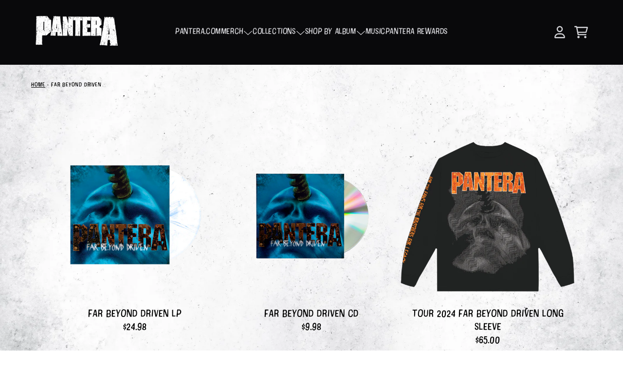

--- FILE ---
content_type: text/html; charset=utf-8
request_url: https://panterastore.com/collections/far-beyond-driven
body_size: 31759
content:
<!doctype html>
<html class="flex flex-col min-h-full" lang="en">
<head>
  

  

  

  
    




<script>
vice= {
  config: {
    viceAccountId: 'umusic',
    viceSiteId: 'panteraofficial',
    viceSectionId: ''
  }
}
</script>
<script src='//vice-prod.sdiapi.com/vice_loader/umusic/panteraofficial'></script>
  
  
  
<meta charset="utf-8">
  <meta name="robots" content="noai, noimageai">
  <meta http-equiv="X-UA-Compatible" content="IE=edge,chrome=1">
  <meta name="viewport" content="width=device-width,initial-scale=1,shrink-to-fit=no">
  <style data-shopify>
/* TYPOGRAPHY */:root {

  --typeface_primary: cotton;


  --typeface_secondary: shredded;


  --typeface_tertiary: cotton;




  --font_display_md: var(--typeface_tertiary);
  --font_display_md_weight: 100;
  --font_display_md_letter: 0.0625rem;
  --font_display_md_line: 1.2;
  --font_display_md_text_transform: uppercase;

  
  
  --font_display_md_size: 1.125rem;
  --font_display_md_size_md: 1.2rem;

  
  --font_heading_2xl: var(--typeface_secondary);
  --font_heading_2xl_weight: 100;
  --font_heading_2xl_letter: 0.125rem;
  --font_heading_2xl_line: 1.2;
  --font_heading_2xl_text_transform: uppercase;

  
  
  --font_heading_2xl_size: 1.802032470703125rem;
  --font_heading_2xl_size_md: 2.48832rem;

  
  --font_heading_xl: var(--typeface_secondary);
  --font_heading_xl_weight: 100;
  --font_heading_xl_letter: 0.0625rem;
  --font_heading_xl_line: 1.2;
  --font_heading_xl_text_transform: uppercase;

  
  
  --font_heading_xl_size: 1.601806640625rem;
  --font_heading_xl_size_md: 2.0736rem;

  
  --font_heading_lg: var(--typeface_secondary);
  --font_heading_lg_weight: 100;
  --font_heading_lg_letter: 0.0625rem;
  --font_heading_lg_line: 1.2;
  --font_heading_lg_text_transform: uppercase;

  
  
  --font_heading_lg_size: 1.423828125rem;
  --font_heading_lg_size_md: 1.728rem;

  
  --font_heading_md: var(--typeface_primary);
  --font_heading_md_weight: 100;
  --font_heading_md_letter: 0.0625rem;
  --font_heading_md_line: 1.2;
  --font_heading_md_text_transform: uppercase;

  
  
  --font_heading_md_size: 1.265625rem;
  --font_heading_md_size_md: 1.44rem;

  
  --font_body_lg: var(--typeface_primary);
  --font_body_lg_weight: 100;
  --font_body_lg_letter: 0.0625rem;
  --font_body_lg_line: 1.5;
  --font_body_lg_text_transform: none;

  
  
  --font_body_lg_size: 1.125rem;
  --font_body_lg_size_md: 1.2rem;

  
  --font_body_md: var(--typeface_primary);
  --font_body_md_weight: 100;
  --font_body_md_letter: 0.0625rem;
  --font_body_md_line: 1.5;
  --font_body_md_text_transform: none;

  --font_body_md_size: 1rem;
  --font_body_md_size_md: 1rem;

  
  --font_body_sm: var(--typeface_primary);
  --font_body_sm_weight: 100;
  --font_body_sm_letter: 0.0625rem;
  --font_body_sm_line: 1.5;
  --font_body_sm_text_transform: none;

  
  
  
  
  --font_body_sm_size: 0.8888888888888888rem;
  --font_body_sm_size_md: 0.8333333333333334rem;

  
  --font_body_xs: var(--typeface_primary);
  --font_body_xs_weight: 100;
  --font_body_xs_letter: 0.0625rem;
  --font_body_xs_line: 1.5;
  --font_body_xs_text_transform: none;

  
  
  
  
  --font_body_xs_size: 0.7901234567901234rem;
  --font_body_xs_size_md: 0.75rem;

  
  --font_button: var(--typeface_primary);
  --font_button_weight: 100;
  --font_button_letter: 0.0625rem;
  --font_button_line: 1;
  --font_button_text_transform: none;

  --font_button_size: 1rem;
  --font_button_size_md: 1rem;


  --font_navigation_lg: var(--typeface_primary);
  --font_navigation_lg_weight: 100;
  --font_navigation_lg_letter: 0.0375rem;
  --font_navigation_lg_line: 1.5;
  --font_navigation_lg_text_transform: none;

  
  
  --font_navigation_lg_size: 1.125rem;
  --font_navigation_lg_size_md: 1.2rem;

  
  --font_navigation_md: var(--typeface_primary);
  --font_navigation_md_weight: 100;
  --font_navigation_md_letter: 0.0375rem;
  --font_navigation_md_line: 1.5;
  --font_navigation_md_text_transform: none;

  --font_navigation_md_size: 1rem;
  --font_navigation_md_size_md: 1rem;

  
  --font_navigation_sm: var(--typeface_primary);
  --font_navigation_sm_weight: 100;
  --font_navigation_sm_letter: 0.0375rem;
  --font_navigation_sm_line: 1.5;
  --font_navigation_sm_text_transform: none;

  
  
  
  
  --font_navigation_sm_size: 0.8888888888888888rem;
  --font_navigation_sm_size_md: 0.8333333333333334rem;

}
/* TYPOGRAPHY */

</style>
  <style data-shopify>
  /**
      Set Color Variable from shopify
  */
  :root {
    --color-black: hsl(0 0% 5%);
    --color-white: hsl(0 0% 95%);
    --color-transparent: rgba(0,0,0,0);

    --color-gray-50: hsl(210 20% 98%);
    --color-gray-100: hsl(220 14% 96%);
    --color-gray-200: hsl(220 13% 91%);
    --color-gray-300: hsl(216 12% 84%);
    --color-gray-400: hsl(218 11% 65%);
    --color-gray-500: hsl(220 9% 46%);
    --color-gray-600: hsl(215 14% 34%);
    --color-gray-700: hsl(217 19% 27%);
    --color-gray-800: hsl(215 28% 17%);
    --color-gray-900: hsl(221 39% 11%);

    --color-gray-100-on: hsl(221 39% 11%);
    --color-gray-900-on: hsl(220 14% 96%);

    
      

      --scheme1-content-base:0 0% 0%;
      --scheme1-content-subtle:0 0% 0%;
      --scheme1-content-emphasis:0 0% 0%;
      --scheme1-content-heading:0 0% 0%;
      
      --scheme1-surface:0 0% 100%;
      --scheme1-surface-gradient: ;
      --scheme1-background:0 0% 100%;
      --scheme1-background-gradient: ;

      --scheme1-primary:0 0% 90%;
      --scheme1-primary-light:0 0% 100%;
      --scheme1-primary-dark:0 0% 70%;
      --scheme1-primary-on:0 0% 0%;
      --scheme1-primary-gradient: ;

      --scheme1-secondary:4 73% 41%;
      --scheme1-secondary-light:4 73% 61%;
      --scheme1-secondary-dark:4 74% 21%;
      --scheme1-secondary-on:0 0% 100%;
      --scheme1-secondary-gradient: ;

      --scheme1-tertiary:0 0% 40%;
      --scheme1-tertiary-light:0 0% 60%;
      --scheme1-tertiary-dark:0 0% 20%;
      --scheme1-tertiary-on:0 0% 100%;
      --scheme1-tertiary-gradient: ;
      
      
      
      --scheme1-notification-on:200 4% 13%;
      --scheme1-notification:220 6% 90%;
      --scheme1-notification-mix: hsl(211, 11%, 42%);

      
      
      --scheme1-success-on:150 3% 13%;
      --scheme1-success:141 79% 85%;
      --scheme1-success-mix: hsl(141, 22%, 39%);

      
      
      --scheme1-error-on:0 74% 42%;
      --scheme1-error:0 100% 97%;
      --scheme1-error-mix: hsl(0, 66%, 60%);

    
      

      --scheme2-content-base:240 5% 84%;
      --scheme2-content-subtle:240 5% 65%;
      --scheme2-content-emphasis:0 0% 98%;
      --scheme2-content-heading:0 0% 98%;
      
      --scheme2-surface:240 6% 10%;
      --scheme2-surface-gradient: ;
      --scheme2-background:240 10% 4%;
      --scheme2-background-gradient: ;

      --scheme2-primary:0 0% 98%;
      --scheme2-primary-light:0 0% 100%;
      --scheme2-primary-dark:0 0% 78%;
      --scheme2-primary-on:240 10% 4%;
      --scheme2-primary-gradient: ;

      --scheme2-secondary:240 5% 96%;
      --scheme2-secondary-light:0 0% 100%;
      --scheme2-secondary-dark:240 4% 76%;
      --scheme2-secondary-on:240 10% 4%;
      --scheme2-secondary-gradient: ;

      --scheme2-tertiary:240 6% 90%;
      --scheme2-tertiary-light:0 0% 100%;
      --scheme2-tertiary-dark:240 6% 70%;
      --scheme2-tertiary-on:240 10% 4%;
      --scheme2-tertiary-gradient: ;
      
      
      
      --scheme2-notification-on:200 4% 13%;
      --scheme2-notification:220 6% 90%;
      --scheme2-notification-mix: hsl(211, 11%, 42%);

      
      
      --scheme2-success-on:150 3% 13%;
      --scheme2-success:141 79% 85%;
      --scheme2-success-mix: hsl(141, 22%, 39%);

      
      
      --scheme2-error-on:0 74% 42%;
      --scheme2-error:0 100% 97%;
      --scheme2-error-mix: hsl(0, 66%, 60%);

    
      

      --scheme3-content-base:220 13% 91%;
      --scheme3-content-subtle:216 12% 84%;
      --scheme3-content-emphasis:210 20% 98%;
      --scheme3-content-heading:210 20% 98%;
      
      --scheme3-surface:221 39% 11%;
      --scheme3-surface-gradient: ;
      --scheme3-background:224 71% 4%;
      --scheme3-background-gradient: ;

      --scheme3-primary:224 71% 4%;
      --scheme3-primary-light:224 71% 24%;
      --scheme3-primary-dark:0 0% 0%;
      --scheme3-primary-on:210 20% 98%;
      --scheme3-primary-gradient: ;

      --scheme3-secondary:221 39% 11%;
      --scheme3-secondary-light:221 39% 31%;
      --scheme3-secondary-dark:0 0% 0%;
      --scheme3-secondary-on:220 13% 91%;
      --scheme3-secondary-gradient: ;

      --scheme3-tertiary:217 19% 27%;
      --scheme3-tertiary-light:217 19% 47%;
      --scheme3-tertiary-dark:220 18% 7%;
      --scheme3-tertiary-on:210 20% 98%;
      --scheme3-tertiary-gradient: ;
      
      
      
      --scheme3-notification-on:200 4% 13%;
      --scheme3-notification:220 6% 90%;
      --scheme3-notification-mix: hsl(211, 11%, 42%);

      
      
      --scheme3-success-on:150 3% 13%;
      --scheme3-success:141 79% 85%;
      --scheme3-success-mix: hsl(141, 22%, 39%);

      
      
      --scheme3-error-on:0 74% 42%;
      --scheme3-error:0 100% 97%;
      --scheme3-error-mix: hsl(0, 66%, 60%);

    
      

      --scheme4-content-base:226 100% 94%;
      --scheme4-content-subtle:228 96% 89%;
      --scheme4-content-emphasis:0 0% 100%;
      --scheme4-content-heading:0 0% 100%;
      
      --scheme4-surface:244 47% 20%;
      --scheme4-surface-gradient: ;
      --scheme4-background:242 47% 34%;
      --scheme4-background-gradient: ;

      --scheme4-primary:0 0% 100%;
      --scheme4-primary-light:0 0% 100%;
      --scheme4-primary-dark:0 0% 80%;
      --scheme4-primary-on:230 94% 82%;
      --scheme4-primary-gradient: ;

      --scheme4-secondary:226 100% 94%;
      --scheme4-secondary-light:0 0% 100%;
      --scheme4-secondary-dark:226 100% 74%;
      --scheme4-secondary-on:0 0% 98%;
      --scheme4-secondary-gradient: ;

      --scheme4-tertiary:230 94% 82%;
      --scheme4-tertiary-light:0 0% 100%;
      --scheme4-tertiary-dark:230 94% 62%;
      --scheme4-tertiary-on:0 0% 98%;
      --scheme4-tertiary-gradient: ;
      
      
      
      --scheme4-notification-on:200 4% 13%;
      --scheme4-notification:220 6% 90%;
      --scheme4-notification-mix: hsl(211, 11%, 42%);

      
      
      --scheme4-success-on:150 3% 13%;
      --scheme4-success:141 79% 85%;
      --scheme4-success-mix: hsl(141, 22%, 39%);

      
      
      --scheme4-error-on:0 74% 42%;
      --scheme4-error:0 100% 97%;
      --scheme4-error-mix: hsl(0, 66%, 60%);

    
  }
  
      
      .scheme-scheme1 {
        /* Content */
        --color-content-base: hsl(var(--scheme1-content-base));
        --color-content-subtle: hsl(var(--scheme1-content-subtle));
        --color-content-emphasis: hsl(var(--scheme1-content-emphasis));
        --color-content-heading: hsl(var(--scheme1-content-heading));
        
        /* Surface */
        --color-surface: hsl(var(--scheme1-surface, var(--scheme1-background)));
         
          --color-surface-gradient: hsl(var(--scheme1-surface));
        

        /* Background */
        --color-background: hsl(var(--scheme1-background));
         
          --color-background-gradient: hsl(var(--scheme1-background));
        

        /* Primary Color */
        --color-primary-on: hsl(var(--scheme1-primary-on));
        --color-primary: hsl(var(--scheme1-primary));
        --color-primary-20: hsl(var(--scheme1-primary) / .2);
        --color-primary-30: hsl(var(--scheme1-primary) / .3);
        --color-primary-40: hsl(var(--scheme1-primary) / .4);
        --color-primary-60: hsl(var(--scheme1-primary) / .6);
        
        --color-primary-dark: hsl(var(--scheme1-primary-dark));
        --color-primary-dark-20: hsl(var(--scheme1-primary-dark) / .2);
        --color-primary-dark-30: hsl(var(--scheme1-primary-dark) / .3);
        --color-primary-dark-40: hsl(var(--scheme1-primary-dark) / .4);
        --color-primary-dark-60: hsl(var(--scheme1-primary-dark) / .6);

        --color-primary-light: hsl(var(--scheme1-primary-light));
        --color-primary-light-20: hsl(var(--scheme1-primary-light) / .2);
        --color-primary-light-30: hsl(var(--scheme1-primary-light) / .3);
        --color-primary-light-40: hsl(var(--scheme1-primary-light) / .4);
        --color-primary-light-60: hsl(var(--scheme1-primary-light) / .6);

         
          --color-primary-gradient: hsl(var(--scheme1-primary));
        
        
        /* Secondary Color */
        --color-secondary-on: hsl(var(--scheme1-secondary-on));
        --color-secondary: hsl(var(--scheme1-secondary));
        --color-secondary-20: hsl(var(--scheme1-secondary) / .2);
        --color-secondary-30: hsl(var(--scheme1-secondary) / .3);
        --color-secondary-40: hsl(var(--scheme1-secondary) / .4);
        --color-secondary-60: hsl(var(--scheme1-secondary) / .6);

        --color-secondary-dark: hsl(var(--scheme1-secondary-dark));
        --color-secondary-dark-20: hsl(var(--scheme1-secondary-dark) / .2);
        --color-secondary-dark-30: hsl(var(--scheme1-secondary-dark) / .3);
        --color-secondary-dark-40: hsl(var(--scheme1-secondary-dark) / .4);
        --color-secondary-dark-60: hsl(var(--scheme1-secondary-dark) / .6);

        --color-secondary-light: hsl(var(--scheme1-secondary-light));
        --color-secondary-light-20: hsl(var(--scheme1-secondary-light) / .2);
        --color-secondary-light-30: hsl(var(--scheme1-secondary-light) / .3);
        --color-secondary-light-40: hsl(var(--scheme1-secondary-light) / .4);
        --color-secondary-light-60: hsl(var(--scheme1-secondary-light) / .6);

         
          --color-secondary-gradient: hsl(var(--scheme1-secondary));
        

        /* Tertiary Color */
        --color-tertiary-on: hsl(var(--scheme1-tertiary-on));
        --color-tertiary: hsl(var(--scheme1-tertiary));
        --color-tertiary-20: hsl(var(--scheme1-tertiary) / .2);
        --color-tertiary-30: hsl(var(--scheme1-tertiary) / .3);
        --color-tertiary-40: hsl(var(--scheme1-tertiary) / .4);
        --color-tertiary-60: hsl(var(--scheme1-tertiary) / .6);

        --color-tertiary-dark: hsl(var(--scheme1-tertiary-dark));
        --color-tertiary-dark-20: hsl(var(--scheme1-tertiary-dark) / .2);
        --color-tertiary-dark-30: hsl(var(--scheme1-tertiary-dark) / .3);
        --color-tertiary-dark-40: hsl(var(--scheme1-tertiary-dark) / .4);
        --color-tertiary-dark-60: hsl(var(--scheme1-tertiary-dark) / .6);

        --color-tertiary-light: hsl(var(--scheme1-tertiary-light));
        --color-tertiary-light-20: hsl(var(--scheme1-tertiary-light) / .2);
        --color-tertiary-light-30: hsl(var(--scheme1-tertiary-light) / .3);
        --color-tertiary-light-40: hsl(var(--scheme1-tertiary-light) / .4);
        --color-tertiary-light-60: hsl(var(--scheme1-tertiary-light) / .6);

         
          --color-tertiary-gradient: hsl(var(--scheme1-tertiary));
        

        /* Accent Colors */
        /* Notification */
        --color-on-notification: hsl(var(--scheme1-notification-on));
        --color-notification: hsl(var(--scheme1-notification));
        --color-notification-mix: var(--scheme1-notification-mix);

        /* Success */
        --color-on-success: hsl(var(--scheme1-success-on));
        --color-success: hsl(var(--scheme1-success));
        --color-success-mix: var(--scheme1-success-mix);

        /* Error */
        --color-on-error: hsl(var(--scheme1-error-on));
        --color-error-on: var(--color-on-error);
        --color-error: hsl(var(--scheme1-error));
        --color-error-mix: var(--scheme1-error-mix);
        
        
        --color-error-mix-on: var(--color-black);

        /* Section */
        
        --color-text: var(--color-content-base, var(--color-content-base));
        --color-border: var(--color-tertiary, var(--border-default-color));
        /* Section */

        /* Tables BG Color */
        --color-table-bg: var(--color-default, var(--color-background));

        /* Input Color */
        --color-input-text: hsl(var(--scheme1-content-base));
      }
    
      
      .scheme-scheme2 {
        /* Content */
        --color-content-base: hsl(var(--scheme2-content-base));
        --color-content-subtle: hsl(var(--scheme2-content-subtle));
        --color-content-emphasis: hsl(var(--scheme2-content-emphasis));
        --color-content-heading: hsl(var(--scheme2-content-heading));
        
        /* Surface */
        --color-surface: hsl(var(--scheme2-surface, var(--scheme2-background)));
         
          --color-surface-gradient: hsl(var(--scheme2-surface));
        

        /* Background */
        --color-background: hsl(var(--scheme2-background));
         
          --color-background-gradient: hsl(var(--scheme2-background));
        

        /* Primary Color */
        --color-primary-on: hsl(var(--scheme2-primary-on));
        --color-primary: hsl(var(--scheme2-primary));
        --color-primary-20: hsl(var(--scheme2-primary) / .2);
        --color-primary-30: hsl(var(--scheme2-primary) / .3);
        --color-primary-40: hsl(var(--scheme2-primary) / .4);
        --color-primary-60: hsl(var(--scheme2-primary) / .6);
        
        --color-primary-dark: hsl(var(--scheme2-primary-dark));
        --color-primary-dark-20: hsl(var(--scheme2-primary-dark) / .2);
        --color-primary-dark-30: hsl(var(--scheme2-primary-dark) / .3);
        --color-primary-dark-40: hsl(var(--scheme2-primary-dark) / .4);
        --color-primary-dark-60: hsl(var(--scheme2-primary-dark) / .6);

        --color-primary-light: hsl(var(--scheme2-primary-light));
        --color-primary-light-20: hsl(var(--scheme2-primary-light) / .2);
        --color-primary-light-30: hsl(var(--scheme2-primary-light) / .3);
        --color-primary-light-40: hsl(var(--scheme2-primary-light) / .4);
        --color-primary-light-60: hsl(var(--scheme2-primary-light) / .6);

         
          --color-primary-gradient: hsl(var(--scheme2-primary));
        
        
        /* Secondary Color */
        --color-secondary-on: hsl(var(--scheme2-secondary-on));
        --color-secondary: hsl(var(--scheme2-secondary));
        --color-secondary-20: hsl(var(--scheme2-secondary) / .2);
        --color-secondary-30: hsl(var(--scheme2-secondary) / .3);
        --color-secondary-40: hsl(var(--scheme2-secondary) / .4);
        --color-secondary-60: hsl(var(--scheme2-secondary) / .6);

        --color-secondary-dark: hsl(var(--scheme2-secondary-dark));
        --color-secondary-dark-20: hsl(var(--scheme2-secondary-dark) / .2);
        --color-secondary-dark-30: hsl(var(--scheme2-secondary-dark) / .3);
        --color-secondary-dark-40: hsl(var(--scheme2-secondary-dark) / .4);
        --color-secondary-dark-60: hsl(var(--scheme2-secondary-dark) / .6);

        --color-secondary-light: hsl(var(--scheme2-secondary-light));
        --color-secondary-light-20: hsl(var(--scheme2-secondary-light) / .2);
        --color-secondary-light-30: hsl(var(--scheme2-secondary-light) / .3);
        --color-secondary-light-40: hsl(var(--scheme2-secondary-light) / .4);
        --color-secondary-light-60: hsl(var(--scheme2-secondary-light) / .6);

         
          --color-secondary-gradient: hsl(var(--scheme2-secondary));
        

        /* Tertiary Color */
        --color-tertiary-on: hsl(var(--scheme2-tertiary-on));
        --color-tertiary: hsl(var(--scheme2-tertiary));
        --color-tertiary-20: hsl(var(--scheme2-tertiary) / .2);
        --color-tertiary-30: hsl(var(--scheme2-tertiary) / .3);
        --color-tertiary-40: hsl(var(--scheme2-tertiary) / .4);
        --color-tertiary-60: hsl(var(--scheme2-tertiary) / .6);

        --color-tertiary-dark: hsl(var(--scheme2-tertiary-dark));
        --color-tertiary-dark-20: hsl(var(--scheme2-tertiary-dark) / .2);
        --color-tertiary-dark-30: hsl(var(--scheme2-tertiary-dark) / .3);
        --color-tertiary-dark-40: hsl(var(--scheme2-tertiary-dark) / .4);
        --color-tertiary-dark-60: hsl(var(--scheme2-tertiary-dark) / .6);

        --color-tertiary-light: hsl(var(--scheme2-tertiary-light));
        --color-tertiary-light-20: hsl(var(--scheme2-tertiary-light) / .2);
        --color-tertiary-light-30: hsl(var(--scheme2-tertiary-light) / .3);
        --color-tertiary-light-40: hsl(var(--scheme2-tertiary-light) / .4);
        --color-tertiary-light-60: hsl(var(--scheme2-tertiary-light) / .6);

         
          --color-tertiary-gradient: hsl(var(--scheme2-tertiary));
        

        /* Accent Colors */
        /* Notification */
        --color-on-notification: hsl(var(--scheme2-notification-on));
        --color-notification: hsl(var(--scheme2-notification));
        --color-notification-mix: var(--scheme2-notification-mix);

        /* Success */
        --color-on-success: hsl(var(--scheme2-success-on));
        --color-success: hsl(var(--scheme2-success));
        --color-success-mix: var(--scheme2-success-mix);

        /* Error */
        --color-on-error: hsl(var(--scheme2-error-on));
        --color-error-on: var(--color-on-error);
        --color-error: hsl(var(--scheme2-error));
        --color-error-mix: var(--scheme2-error-mix);
        
        
        --color-error-mix-on: var(--color-black);

        /* Section */
        
          --color-bg: var(--color-transparent, var(--color-background));
        
        --color-text: var(--color-content-base, var(--color-content-base));
        --color-border: var(--color-tertiary, var(--border-default-color));
        /* Section */

        /* Tables BG Color */
        --color-table-bg: var(--color-default, var(--color-background));

        /* Input Color */
        --color-input-text: hsl(var(--scheme2-content-base));
      }
    
      
      .scheme-scheme3 {
        /* Content */
        --color-content-base: hsl(var(--scheme3-content-base));
        --color-content-subtle: hsl(var(--scheme3-content-subtle));
        --color-content-emphasis: hsl(var(--scheme3-content-emphasis));
        --color-content-heading: hsl(var(--scheme3-content-heading));
        
        /* Surface */
        --color-surface: hsl(var(--scheme3-surface, var(--scheme3-background)));
         
          --color-surface-gradient: hsl(var(--scheme3-surface));
        

        /* Background */
        --color-background: hsl(var(--scheme3-background));
         
          --color-background-gradient: hsl(var(--scheme3-background));
        

        /* Primary Color */
        --color-primary-on: hsl(var(--scheme3-primary-on));
        --color-primary: hsl(var(--scheme3-primary));
        --color-primary-20: hsl(var(--scheme3-primary) / .2);
        --color-primary-30: hsl(var(--scheme3-primary) / .3);
        --color-primary-40: hsl(var(--scheme3-primary) / .4);
        --color-primary-60: hsl(var(--scheme3-primary) / .6);
        
        --color-primary-dark: hsl(var(--scheme3-primary-dark));
        --color-primary-dark-20: hsl(var(--scheme3-primary-dark) / .2);
        --color-primary-dark-30: hsl(var(--scheme3-primary-dark) / .3);
        --color-primary-dark-40: hsl(var(--scheme3-primary-dark) / .4);
        --color-primary-dark-60: hsl(var(--scheme3-primary-dark) / .6);

        --color-primary-light: hsl(var(--scheme3-primary-light));
        --color-primary-light-20: hsl(var(--scheme3-primary-light) / .2);
        --color-primary-light-30: hsl(var(--scheme3-primary-light) / .3);
        --color-primary-light-40: hsl(var(--scheme3-primary-light) / .4);
        --color-primary-light-60: hsl(var(--scheme3-primary-light) / .6);

         
          --color-primary-gradient: hsl(var(--scheme3-primary));
        
        
        /* Secondary Color */
        --color-secondary-on: hsl(var(--scheme3-secondary-on));
        --color-secondary: hsl(var(--scheme3-secondary));
        --color-secondary-20: hsl(var(--scheme3-secondary) / .2);
        --color-secondary-30: hsl(var(--scheme3-secondary) / .3);
        --color-secondary-40: hsl(var(--scheme3-secondary) / .4);
        --color-secondary-60: hsl(var(--scheme3-secondary) / .6);

        --color-secondary-dark: hsl(var(--scheme3-secondary-dark));
        --color-secondary-dark-20: hsl(var(--scheme3-secondary-dark) / .2);
        --color-secondary-dark-30: hsl(var(--scheme3-secondary-dark) / .3);
        --color-secondary-dark-40: hsl(var(--scheme3-secondary-dark) / .4);
        --color-secondary-dark-60: hsl(var(--scheme3-secondary-dark) / .6);

        --color-secondary-light: hsl(var(--scheme3-secondary-light));
        --color-secondary-light-20: hsl(var(--scheme3-secondary-light) / .2);
        --color-secondary-light-30: hsl(var(--scheme3-secondary-light) / .3);
        --color-secondary-light-40: hsl(var(--scheme3-secondary-light) / .4);
        --color-secondary-light-60: hsl(var(--scheme3-secondary-light) / .6);

         
          --color-secondary-gradient: hsl(var(--scheme3-secondary));
        

        /* Tertiary Color */
        --color-tertiary-on: hsl(var(--scheme3-tertiary-on));
        --color-tertiary: hsl(var(--scheme3-tertiary));
        --color-tertiary-20: hsl(var(--scheme3-tertiary) / .2);
        --color-tertiary-30: hsl(var(--scheme3-tertiary) / .3);
        --color-tertiary-40: hsl(var(--scheme3-tertiary) / .4);
        --color-tertiary-60: hsl(var(--scheme3-tertiary) / .6);

        --color-tertiary-dark: hsl(var(--scheme3-tertiary-dark));
        --color-tertiary-dark-20: hsl(var(--scheme3-tertiary-dark) / .2);
        --color-tertiary-dark-30: hsl(var(--scheme3-tertiary-dark) / .3);
        --color-tertiary-dark-40: hsl(var(--scheme3-tertiary-dark) / .4);
        --color-tertiary-dark-60: hsl(var(--scheme3-tertiary-dark) / .6);

        --color-tertiary-light: hsl(var(--scheme3-tertiary-light));
        --color-tertiary-light-20: hsl(var(--scheme3-tertiary-light) / .2);
        --color-tertiary-light-30: hsl(var(--scheme3-tertiary-light) / .3);
        --color-tertiary-light-40: hsl(var(--scheme3-tertiary-light) / .4);
        --color-tertiary-light-60: hsl(var(--scheme3-tertiary-light) / .6);

         
          --color-tertiary-gradient: hsl(var(--scheme3-tertiary));
        

        /* Accent Colors */
        /* Notification */
        --color-on-notification: hsl(var(--scheme3-notification-on));
        --color-notification: hsl(var(--scheme3-notification));
        --color-notification-mix: var(--scheme3-notification-mix);

        /* Success */
        --color-on-success: hsl(var(--scheme3-success-on));
        --color-success: hsl(var(--scheme3-success));
        --color-success-mix: var(--scheme3-success-mix);

        /* Error */
        --color-on-error: hsl(var(--scheme3-error-on));
        --color-error-on: var(--color-on-error);
        --color-error: hsl(var(--scheme3-error));
        --color-error-mix: var(--scheme3-error-mix);
        
        
        --color-error-mix-on: var(--color-black);

        /* Section */
        
          --color-bg: var(--color-transparent, var(--color-background));
        
        --color-text: var(--color-content-base, var(--color-content-base));
        --color-border: var(--color-tertiary, var(--border-default-color));
        /* Section */

        /* Tables BG Color */
        --color-table-bg: var(--color-default, var(--color-background));

        /* Input Color */
        --color-input-text: hsl(var(--scheme3-content-base));
      }
    
      
      .scheme-scheme4 {
        /* Content */
        --color-content-base: hsl(var(--scheme4-content-base));
        --color-content-subtle: hsl(var(--scheme4-content-subtle));
        --color-content-emphasis: hsl(var(--scheme4-content-emphasis));
        --color-content-heading: hsl(var(--scheme4-content-heading));
        
        /* Surface */
        --color-surface: hsl(var(--scheme4-surface, var(--scheme4-background)));
         
          --color-surface-gradient: hsl(var(--scheme4-surface));
        

        /* Background */
        --color-background: hsl(var(--scheme4-background));
         
          --color-background-gradient: hsl(var(--scheme4-background));
        

        /* Primary Color */
        --color-primary-on: hsl(var(--scheme4-primary-on));
        --color-primary: hsl(var(--scheme4-primary));
        --color-primary-20: hsl(var(--scheme4-primary) / .2);
        --color-primary-30: hsl(var(--scheme4-primary) / .3);
        --color-primary-40: hsl(var(--scheme4-primary) / .4);
        --color-primary-60: hsl(var(--scheme4-primary) / .6);
        
        --color-primary-dark: hsl(var(--scheme4-primary-dark));
        --color-primary-dark-20: hsl(var(--scheme4-primary-dark) / .2);
        --color-primary-dark-30: hsl(var(--scheme4-primary-dark) / .3);
        --color-primary-dark-40: hsl(var(--scheme4-primary-dark) / .4);
        --color-primary-dark-60: hsl(var(--scheme4-primary-dark) / .6);

        --color-primary-light: hsl(var(--scheme4-primary-light));
        --color-primary-light-20: hsl(var(--scheme4-primary-light) / .2);
        --color-primary-light-30: hsl(var(--scheme4-primary-light) / .3);
        --color-primary-light-40: hsl(var(--scheme4-primary-light) / .4);
        --color-primary-light-60: hsl(var(--scheme4-primary-light) / .6);

         
          --color-primary-gradient: hsl(var(--scheme4-primary));
        
        
        /* Secondary Color */
        --color-secondary-on: hsl(var(--scheme4-secondary-on));
        --color-secondary: hsl(var(--scheme4-secondary));
        --color-secondary-20: hsl(var(--scheme4-secondary) / .2);
        --color-secondary-30: hsl(var(--scheme4-secondary) / .3);
        --color-secondary-40: hsl(var(--scheme4-secondary) / .4);
        --color-secondary-60: hsl(var(--scheme4-secondary) / .6);

        --color-secondary-dark: hsl(var(--scheme4-secondary-dark));
        --color-secondary-dark-20: hsl(var(--scheme4-secondary-dark) / .2);
        --color-secondary-dark-30: hsl(var(--scheme4-secondary-dark) / .3);
        --color-secondary-dark-40: hsl(var(--scheme4-secondary-dark) / .4);
        --color-secondary-dark-60: hsl(var(--scheme4-secondary-dark) / .6);

        --color-secondary-light: hsl(var(--scheme4-secondary-light));
        --color-secondary-light-20: hsl(var(--scheme4-secondary-light) / .2);
        --color-secondary-light-30: hsl(var(--scheme4-secondary-light) / .3);
        --color-secondary-light-40: hsl(var(--scheme4-secondary-light) / .4);
        --color-secondary-light-60: hsl(var(--scheme4-secondary-light) / .6);

         
          --color-secondary-gradient: hsl(var(--scheme4-secondary));
        

        /* Tertiary Color */
        --color-tertiary-on: hsl(var(--scheme4-tertiary-on));
        --color-tertiary: hsl(var(--scheme4-tertiary));
        --color-tertiary-20: hsl(var(--scheme4-tertiary) / .2);
        --color-tertiary-30: hsl(var(--scheme4-tertiary) / .3);
        --color-tertiary-40: hsl(var(--scheme4-tertiary) / .4);
        --color-tertiary-60: hsl(var(--scheme4-tertiary) / .6);

        --color-tertiary-dark: hsl(var(--scheme4-tertiary-dark));
        --color-tertiary-dark-20: hsl(var(--scheme4-tertiary-dark) / .2);
        --color-tertiary-dark-30: hsl(var(--scheme4-tertiary-dark) / .3);
        --color-tertiary-dark-40: hsl(var(--scheme4-tertiary-dark) / .4);
        --color-tertiary-dark-60: hsl(var(--scheme4-tertiary-dark) / .6);

        --color-tertiary-light: hsl(var(--scheme4-tertiary-light));
        --color-tertiary-light-20: hsl(var(--scheme4-tertiary-light) / .2);
        --color-tertiary-light-30: hsl(var(--scheme4-tertiary-light) / .3);
        --color-tertiary-light-40: hsl(var(--scheme4-tertiary-light) / .4);
        --color-tertiary-light-60: hsl(var(--scheme4-tertiary-light) / .6);

         
          --color-tertiary-gradient: hsl(var(--scheme4-tertiary));
        

        /* Accent Colors */
        /* Notification */
        --color-on-notification: hsl(var(--scheme4-notification-on));
        --color-notification: hsl(var(--scheme4-notification));
        --color-notification-mix: var(--scheme4-notification-mix);

        /* Success */
        --color-on-success: hsl(var(--scheme4-success-on));
        --color-success: hsl(var(--scheme4-success));
        --color-success-mix: var(--scheme4-success-mix);

        /* Error */
        --color-on-error: hsl(var(--scheme4-error-on));
        --color-error-on: var(--color-on-error);
        --color-error: hsl(var(--scheme4-error));
        --color-error-mix: var(--scheme4-error-mix);
        
        
        --color-error-mix-on: var(--color-black);

        /* Section */
        
          --color-bg: var(--color-transparent, var(--color-background));
        
        --color-text: var(--color-content-base, var(--color-content-base));
        --color-border: var(--color-tertiary, var(--border-default-color));
        /* Section */

        /* Tables BG Color */
        --color-table-bg: var(--color-default, var(--color-background));

        /* Input Color */
        --color-input-text: hsl(var(--scheme4-content-base));
      }
    
</style>

  <style data-shopify>:root {
    --border-default-width: 2px;
    --border-default-width-narrow: 2px;
    --border-default-width-wide: 3px;
    --border-default-radius: 0;
    --border-default-color: var(--color-content-subtle);
  }</style>
  <style data-shopify>:root {--button-px-sm: 0.75rem; --button-py-sm: 0.5rem; --button-px-md: 1rem; --button-py-md: 0.625rem; --button-px-lg: 1.25rem; --button-py-lg: 0.75rem; --button-font-size: var(--font_button_size);--button-all-border-radius: 0;--border-button-width: var(--border-default-width-narrow);--button-px-default: var(--button-px-lg);--button-py-default: var(--button-py-md);}

  .btn {--tw-shadow: 0 0px 0px 0 var(--button-shadow-color); --button-box-shadow: var(--tw-ring-offset-shadow, 0 0 rgba(0,0,0,0)), var(--tw-ring-shadow, 0 0 rgba(0,0,0,0)), var(--tw-shadow); display: flex; align-items: center; justify-content: center; text-align: center; cursor: pointer; position: relative; overflow: hidden; color: var(--button-color); border: var(--border-button-width) solid var(--border-color); border-radius: var(--button-all-border-radius); box-shadow: var(--button-box-shadow); padding: var(--button-py-default) var(--button-px-default); font-size: var(--button-font-size); font-family: var(--font_button); font-weight: var(--font_button_weight); letter-spacing: var(--font_button_letter); line-height: var(--font_button_line); text-transform: var(--font_button_text_transform); transition: .2s ease-out; --border-color: var(--color-tertiary,var(--color-primary)); --button-color: var(--color-primary-on); --button-shadow-color: var(--color-primary-20); text-decoration-color: transparent; --button-fill: var(--color-primary); --button-fill-hover: var(--color-secondary);}

  .btn:before,
  .btn:after {
    content: '';
    background: transparent;
    inset: 0;
    position: absolute;
    display: block;
    z-index: -1;
    transition: .2s ease-out;
    transform: translate3d(0,0,0);
  }
  .btn:before {
    background: var(--button-fill-hover);
    opacity: 0;
  }
  .btn:hover::before {
    opacity: var(--button-bg-opacity, 1);
  }

  .btn:after {
    background: var(--button-fill);
    opacity: var(--button-bg-opacity, 1);
  }
  .btn:hover::after {
    opacity: 0;
  }

  input.btn {
    background: var(--button-fill);
  }
  input.btn:before {
    display: none;
  }
  input.btn:after {
    display: none;
  }
  input.btn:hover {
    background: var(--button-fill-hover);
  }

  .btn--sm {
    --button-py-default: var(--button-py-sm);
    --button-px-default: var(--button-px-sm);
    font-size: max(calc(var(--button-font-size) * .618em ), 14px)
  }
  .btn--md {
    --button-py-default: var(--button-py-md);
    --button-px-default: var(--button-px-md);
  }
  .btn--lg {
    --button-py-default: var(--button-py-lg);
    --button-px-default: var(--button-px-lg);
  }

  .btn:hover,
  .btn--primary:hover {--border-color: var(--default,var(--color-secondary)); --button-color: var(--color-secondary-on); --button-shadow-color: var(--color-secondary-20); text-decoration-color: transparent;}

  .btn--secondary {--button-color: var(--color-secondary); --border-color: var(--default,var(--color-secondary)); --button-shadow-color: var(--color-secondary-20); text-decoration-color: transparent; --button-fill: var(--color-transparent); --button-fill-hover: var(--color-secondary);}

  .btn--secondary:hover {--border-color: var(--default,var(--color-secondary)); --button-color: var(--color-secondary-on); --button-shadow-color: var(--color-secondary-20); text-decoration-color: transparent;}

  .btn--tertiary {--button-color: var(--color-secondary); --border-color: var(--default, var(--color-secondary)); --button-shadow-color: transparent; border-width: 0; text-decoration: underline; text-underline-offset: var(--button-py-default); text-decoration-thickness: var(--border-default-width-narrow); text-decoration-color: var(--default, var(--color-secondary)); --button-fill: var(--color-transparent); --button-fill-hover: var(--color-transparent);}

  .btn--tertiary:hover {--button-color: var(--color-tertiary); --border-color: var(--default, var(--color-tertiary)); --button-shadow-color: transparent; border-width: 0; text-decoration: underline; text-underline-offset: var(--button-py-default); text-decoration-thickness: var(--border-default-width-narrow); text-decoration-color: var(--default, var(--color-tertiary));}

  .btn--light {--border-color: var(--color-gray-100,var(--color-gray-100)); --button-color: var(--color-gray-100-on); --button-shadow-color: var(--color-gray-100-20); text-decoration-color: transparent; --button-fill: var(--color-gray-100); --button-fill-hover: var(--color-gray-100);}

  .btn--light:hover {--border-color: var(--color-gray-100,var(--color-gray-100)); --button-color: var(--color-gray-100-on); --button-shadow-color: var(--color-gray-100-20); text-decoration-color: transparent;}

  .btn--dark {--border-color: var(--color-gray-900,var(--color-gray-900)); --button-color: var(--color-gray-900-on); --button-shadow-color: var(--color-gray-900-20); text-decoration-color: transparent; --button-fill: var(--color-gray-900); --button-fill-hover: var(--color-gray-900);}

  .btn--dark:hover {--border-color: var(--color-gray-900,var(--color-gray-900)); --button-color: var(--color-gray-900-on); --button-shadow-color: var(--color-gray-900-20); text-decoration-color: transparent;}
 
  .btn--error {--border-color: var(--color-error,var(--color-error)); --button-color: var(--color-error-on); --button-shadow-color: var(--color-error-20); text-decoration-color: transparent; --button-fill: var(--color-error); --button-fill-hover: var(--color-error);}

  .btn--error:hover {--border-color: var(--color-error,var(--color-error)); --button-color: var(--color-error-on); --button-shadow-color: var(--color-error-20); text-decoration-color: transparent;}

  .btn--error-on {--border-color: var(--color-error-on,var(--color-error-on)); --button-color: var(--color-error-on-on); --button-shadow-color: var(--color-error-on-20); text-decoration-color: transparent; --button-fill: var(--color-on-error); --button-color: var(--color-error); --button-fill-hover: var(--color-on-error);}

  .btn--error-on:hover {--border-color: var(--color-error-on,var(--color-error-on)); --button-color: var(--color-error-on-on); --button-shadow-color: var(--color-error-on-20); text-decoration-color: transparent; --button-color: var(--color-error);}
  
  .btn--error-mix {--border-color: var(--color-error-mix,var(--color-error-mix)); --button-color: var(--color-error-mix-on); --button-shadow-color: var(--color-error-mix-20); text-decoration-color: transparent; --button-fill: var(--color-error-mix); --button-fill-hover: var(--color-error-mix);}

  .btn--error-mix:hover {--border-color: var(--color-error-mix,var(--color-error-mix)); --button-color: var(--color-error-mix-on); --button-shadow-color: var(--color-error-mix-20); text-decoration-color: transparent;}

  @media screen and (min-width: 48em) {
    .btn {
      --button-font-size: var(--font_button_size_md);
    }
  }

  


</style>
  <style data-shopify>

:root {
  --gap-sm-2xs: 0.25rem;
  --gap-sm-xs: 0.5rem;
  --gap-sm-sm: 0.75rem;
  --gap-sm-md: 1.0rem;
  --gap-sm-lg: 1.25rem;
  --gap-sm-xl: 1.5rem;
  --gap-sm-2xl: 2.0rem;
  --gap-lg-2xs: 0.5rem;
  --gap-lg-xs: 1.0rem;
  --gap-lg-sm: 1.5rem;
  --gap-lg-md: 2.0rem;
  --gap-lg-lg: 2.5rem;
  --gap-lg-xl: 3.0rem;
  --gap-lg-2xl: 3.5rem;
  --gap-container-2xs: 0.5rem;
  --gap-container-xs: 1.0rem;
  --gap-container-sm: 2.0rem;
  --gap-container-md: 3.0rem;
  --gap-container-lg: 4.0rem;
  --gap-container-xl: 5.0rem;
  --gap-container-2xl: 6.0rem;
  --padding-xs-2xs: 0.125rem;
  --padding-xs-xs: 0.25rem;
  --padding-xs-sm: 0.375rem;
  --padding-xs-md: 0.5rem;
  --padding-xs-lg: 0.625rem;
  --padding-xs-xl: 0.75rem;
  --padding-xs-2xl: 1.0rem;
  --padding-sm-2xs: 0.25rem;
  --padding-sm-xs: 0.5rem;
  --padding-sm-sm: 0.75rem;
  --padding-sm-md: 1.0rem;
  --padding-sm-lg: 1.25rem;
  --padding-sm-xl: 1.5rem;
  --padding-sm-2xl: 2.0rem;
  --padding-lg-2xs: 0.5rem;
  --padding-lg-xs: 1.0rem;
  --padding-lg-sm: 1.5rem;
  --padding-lg-md: 2.0rem;
  --padding-lg-lg: 2.5rem;
  --padding-lg-xl: 3.0rem;
  --padding-lg-2xl: 3.5rem;
  --padding-container-2xs: 0.5rem;
  --padding-container-xs: 1.0rem;
  --padding-container-sm: 2.0rem;
  --padding-container-md: 3.0rem;
  --padding-container-lg: 4.0rem;
  --padding-container-xl: 5.0rem;
  --padding-container-2xl: 6.0rem;
  --padding-section-desktop-2xs: .5rem;
  --padding-section-desktop-xs: 1rem;
  --padding-section-desktop-sm: 2rem;
  --padding-section-desktop-md: 3rem;
  --padding-section-desktop-lg: 4rem;
  --padding-section-desktop-xl: 5rem;
  --padding-section-desktop-2xl: 6rem;
  --padding-section-mobile-2xs: .25rem;
  --padding-section-mobile-xs: .5rem;
  --padding-section-mobile-sm: 1.5rem;
  --padding-section-mobile-md: 2rem;
  --padding-section-mobile-lg: 2.5rem;
  --padding-section-mobile-xl: 3rem;
  --padding-section-mobile-2xl: 4rem;
  --margin-sm-2xs: 0.25rem;
  --margin-sm-xs: 0.5rem;
  --margin-sm-sm: 0.75rem;
  --margin-sm-md: 1.0rem;
  --margin-sm-lg: 1.25rem;
  --margin-sm-xl: 1.5rem;
  --margin-sm-2xl: 2.0rem;
  --margin-lg-2xs: 0.5rem;
  --margin-lg-xs: 1.0rem;
  --margin-lg-sm: 1.5rem;
  --margin-lg-md: 2.0rem;
  --margin-lg-lg: 2.5rem;
  --margin-lg-xl: 3.0rem;
  --margin-lg-2xl: 3.5rem;
  --margin-container-2xs: 0.5rem;
  --margin-container-xs: 1.0rem;
  --margin-container-sm: 2.0rem;
  --margin-container-md: 3.0rem;
  --margin-container-lg: 4.0rem;
  --margin-container-xl: 5.0rem;
  --margin-container-2xl: 6.0rem;
  --w-tooltip-sm: 180px;
  --w-tooltip-md: 210px;
  --w-tooltip-lg: 240px;
  --w-tooltip-xl: 270px;

  --container-max-w-sm: 100rem;
  --container-max-w-lg: 200rem;

  
  
  
  
  
  
  
  --select-pad-r: calc(var(--border-default-width) + 1rem + (2 * var(--padding-sm-xs)));
  
}

</style>
  <link href="//panterastore.com/cdn/shop/t/70/assets/styles-critical.bundle.css?v=120870896162292369161726190592" rel="stylesheet" type="text/css" media="all" />
  <title>
    

        
        Far Beyond Driven
 - Pantera Official Store
</title>

  

  





<script>
    window.theme_version = '2.19.0';
</script>
  <script src="//panterastore.com/cdn/shop/t/70/assets/runtime.bundle.js?v=15618235630933924601726190594"></script>
  <script src="//panterastore.com/cdn/shop/t/70/assets/geolocation.bundle.js?v=95223894005838223881726190590"></script>
  
  
    
      
<script>
  window.dataLayer = window.dataLayer || [];
  
window.dataLayer.push({
    event:'page_data_loaded',
    user: {
      logged_in: 'false'
    },
    pageType: 'collection',
    platform: 'shopify',
    shopify_consent: 'true',
    platform_theme: 'global',
    platform_version: window.theme_version
  });
</script>
<!-- Google Tag Manager -->
<script>(function(w,d,s,l,i){w[l]=w[l]||[];w[l].push({'gtm.start':
new Date().getTime(),event:'gtm.js'});var f=d.getElementsByTagName(s)[0],
j=d.createElement(s),dl=l!='dataLayer'?'&l='+l:'';j.async=true;j.src=
'https://www.googletagmanager.com/gtm.js?id='+i+dl;f.parentNode.insertBefore(j,f);
})(window,document,'script','dataLayer','GTM-NP794P');</script>
<!-- End Google Tag Manager -->
    
  

  <link rel="canonical" href="https://panterastore.com/collections/far-beyond-driven">

  <script>window.performance && window.performance.mark && window.performance.mark('shopify.content_for_header.start');</script><meta name="google-site-verification" content="3W0BVHkqzqa9VWCX9jzqR9CkqjPeZsKOfl5BVbl-DT0">
<meta name="google-site-verification" content="xRXncNnKBejBmPXg24BNNCHmPf_JIoukzUjNm0SMENo">
<meta name="google-site-verification" content="-K9lmuZk-7-4XJo4AjiiytziQUwb8Tt5n57vBxu-wJ8">
<meta id="shopify-digital-wallet" name="shopify-digital-wallet" content="/23967709/digital_wallets/dialog">
<meta name="shopify-checkout-api-token" content="32b8a59b5cf64757ae08c7523ada2000">
<meta id="in-context-paypal-metadata" data-shop-id="23967709" data-venmo-supported="false" data-environment="production" data-locale="en_US" data-paypal-v4="true" data-currency="USD">
<link rel="alternate" type="application/atom+xml" title="Feed" href="/collections/far-beyond-driven.atom" />
<link rel="alternate" type="application/json+oembed" href="https://panterastore.com/collections/far-beyond-driven.oembed">
<script async="async" src="/checkouts/internal/preloads.js?locale=en-US"></script>
<link rel="preconnect" href="https://shop.app" crossorigin="anonymous">
<script async="async" src="https://shop.app/checkouts/internal/preloads.js?locale=en-US&shop_id=23967709" crossorigin="anonymous"></script>
<script id="apple-pay-shop-capabilities" type="application/json">{"shopId":23967709,"countryCode":"US","currencyCode":"USD","merchantCapabilities":["supports3DS"],"merchantId":"gid:\/\/shopify\/Shop\/23967709","merchantName":"Pantera Official Store","requiredBillingContactFields":["postalAddress","email","phone"],"requiredShippingContactFields":["postalAddress","email","phone"],"shippingType":"shipping","supportedNetworks":["visa","masterCard","amex","discover","elo","jcb"],"total":{"type":"pending","label":"Pantera Official Store","amount":"1.00"},"shopifyPaymentsEnabled":true,"supportsSubscriptions":true}</script>
<script id="shopify-features" type="application/json">{"accessToken":"32b8a59b5cf64757ae08c7523ada2000","betas":["rich-media-storefront-analytics"],"domain":"panterastore.com","predictiveSearch":true,"shopId":23967709,"locale":"en"}</script>
<script>var Shopify = Shopify || {};
Shopify.shop = "panteraofficial.myshopify.com";
Shopify.locale = "en";
Shopify.currency = {"active":"USD","rate":"1.0"};
Shopify.country = "US";
Shopify.theme = {"name":"UMG2-2.19.0-Sep13","id":162175713303,"schema_name":"Rhythm","schema_version":"2.19.0","theme_store_id":null,"role":"main"};
Shopify.theme.handle = "null";
Shopify.theme.style = {"id":null,"handle":null};
Shopify.cdnHost = "panterastore.com/cdn";
Shopify.routes = Shopify.routes || {};
Shopify.routes.root = "/";</script>
<script type="module">!function(o){(o.Shopify=o.Shopify||{}).modules=!0}(window);</script>
<script>!function(o){function n(){var o=[];function n(){o.push(Array.prototype.slice.apply(arguments))}return n.q=o,n}var t=o.Shopify=o.Shopify||{};t.loadFeatures=n(),t.autoloadFeatures=n()}(window);</script>
<script>
  window.ShopifyPay = window.ShopifyPay || {};
  window.ShopifyPay.apiHost = "shop.app\/pay";
  window.ShopifyPay.redirectState = null;
</script>
<script id="shop-js-analytics" type="application/json">{"pageType":"collection"}</script>
<script defer="defer" async type="module" src="//panterastore.com/cdn/shopifycloud/shop-js/modules/v2/client.init-shop-cart-sync_BN7fPSNr.en.esm.js"></script>
<script defer="defer" async type="module" src="//panterastore.com/cdn/shopifycloud/shop-js/modules/v2/chunk.common_Cbph3Kss.esm.js"></script>
<script defer="defer" async type="module" src="//panterastore.com/cdn/shopifycloud/shop-js/modules/v2/chunk.modal_DKumMAJ1.esm.js"></script>
<script type="module">
  await import("//panterastore.com/cdn/shopifycloud/shop-js/modules/v2/client.init-shop-cart-sync_BN7fPSNr.en.esm.js");
await import("//panterastore.com/cdn/shopifycloud/shop-js/modules/v2/chunk.common_Cbph3Kss.esm.js");
await import("//panterastore.com/cdn/shopifycloud/shop-js/modules/v2/chunk.modal_DKumMAJ1.esm.js");

  window.Shopify.SignInWithShop?.initShopCartSync?.({"fedCMEnabled":true,"windoidEnabled":true});

</script>
<script>
  window.Shopify = window.Shopify || {};
  if (!window.Shopify.featureAssets) window.Shopify.featureAssets = {};
  window.Shopify.featureAssets['shop-js'] = {"shop-cart-sync":["modules/v2/client.shop-cart-sync_CJVUk8Jm.en.esm.js","modules/v2/chunk.common_Cbph3Kss.esm.js","modules/v2/chunk.modal_DKumMAJ1.esm.js"],"init-fed-cm":["modules/v2/client.init-fed-cm_7Fvt41F4.en.esm.js","modules/v2/chunk.common_Cbph3Kss.esm.js","modules/v2/chunk.modal_DKumMAJ1.esm.js"],"init-shop-email-lookup-coordinator":["modules/v2/client.init-shop-email-lookup-coordinator_Cc088_bR.en.esm.js","modules/v2/chunk.common_Cbph3Kss.esm.js","modules/v2/chunk.modal_DKumMAJ1.esm.js"],"init-windoid":["modules/v2/client.init-windoid_hPopwJRj.en.esm.js","modules/v2/chunk.common_Cbph3Kss.esm.js","modules/v2/chunk.modal_DKumMAJ1.esm.js"],"shop-button":["modules/v2/client.shop-button_B0jaPSNF.en.esm.js","modules/v2/chunk.common_Cbph3Kss.esm.js","modules/v2/chunk.modal_DKumMAJ1.esm.js"],"shop-cash-offers":["modules/v2/client.shop-cash-offers_DPIskqss.en.esm.js","modules/v2/chunk.common_Cbph3Kss.esm.js","modules/v2/chunk.modal_DKumMAJ1.esm.js"],"shop-toast-manager":["modules/v2/client.shop-toast-manager_CK7RT69O.en.esm.js","modules/v2/chunk.common_Cbph3Kss.esm.js","modules/v2/chunk.modal_DKumMAJ1.esm.js"],"init-shop-cart-sync":["modules/v2/client.init-shop-cart-sync_BN7fPSNr.en.esm.js","modules/v2/chunk.common_Cbph3Kss.esm.js","modules/v2/chunk.modal_DKumMAJ1.esm.js"],"init-customer-accounts-sign-up":["modules/v2/client.init-customer-accounts-sign-up_CfPf4CXf.en.esm.js","modules/v2/client.shop-login-button_DeIztwXF.en.esm.js","modules/v2/chunk.common_Cbph3Kss.esm.js","modules/v2/chunk.modal_DKumMAJ1.esm.js"],"pay-button":["modules/v2/client.pay-button_CgIwFSYN.en.esm.js","modules/v2/chunk.common_Cbph3Kss.esm.js","modules/v2/chunk.modal_DKumMAJ1.esm.js"],"init-customer-accounts":["modules/v2/client.init-customer-accounts_DQ3x16JI.en.esm.js","modules/v2/client.shop-login-button_DeIztwXF.en.esm.js","modules/v2/chunk.common_Cbph3Kss.esm.js","modules/v2/chunk.modal_DKumMAJ1.esm.js"],"avatar":["modules/v2/client.avatar_BTnouDA3.en.esm.js"],"init-shop-for-new-customer-accounts":["modules/v2/client.init-shop-for-new-customer-accounts_CsZy_esa.en.esm.js","modules/v2/client.shop-login-button_DeIztwXF.en.esm.js","modules/v2/chunk.common_Cbph3Kss.esm.js","modules/v2/chunk.modal_DKumMAJ1.esm.js"],"shop-follow-button":["modules/v2/client.shop-follow-button_BRMJjgGd.en.esm.js","modules/v2/chunk.common_Cbph3Kss.esm.js","modules/v2/chunk.modal_DKumMAJ1.esm.js"],"checkout-modal":["modules/v2/client.checkout-modal_B9Drz_yf.en.esm.js","modules/v2/chunk.common_Cbph3Kss.esm.js","modules/v2/chunk.modal_DKumMAJ1.esm.js"],"shop-login-button":["modules/v2/client.shop-login-button_DeIztwXF.en.esm.js","modules/v2/chunk.common_Cbph3Kss.esm.js","modules/v2/chunk.modal_DKumMAJ1.esm.js"],"lead-capture":["modules/v2/client.lead-capture_DXYzFM3R.en.esm.js","modules/v2/chunk.common_Cbph3Kss.esm.js","modules/v2/chunk.modal_DKumMAJ1.esm.js"],"shop-login":["modules/v2/client.shop-login_CA5pJqmO.en.esm.js","modules/v2/chunk.common_Cbph3Kss.esm.js","modules/v2/chunk.modal_DKumMAJ1.esm.js"],"payment-terms":["modules/v2/client.payment-terms_BxzfvcZJ.en.esm.js","modules/v2/chunk.common_Cbph3Kss.esm.js","modules/v2/chunk.modal_DKumMAJ1.esm.js"]};
</script>
<script>(function() {
  var isLoaded = false;
  function asyncLoad() {
    if (isLoaded) return;
    isLoaded = true;
    var urls = ["\/\/shopify.privy.com\/widget.js?shop=panteraofficial.myshopify.com","\/\/d1liekpayvooaz.cloudfront.net\/apps\/customizery\/customizery.js?shop=panteraofficial.myshopify.com","https:\/\/r2-t.trackedlink.net\/_dmspt.js?shop=panteraofficial.myshopify.com","\/\/cdn.shopify.com\/proxy\/0bc9cd3d5f03e914a4e84c7827d586dbe89424b06b0bf8dccadef897eae9fc49\/static.cdn.printful.com\/static\/js\/external\/shopify-product-customizer.js?v=0.28\u0026shop=panteraofficial.myshopify.com\u0026sp-cache-control=cHVibGljLCBtYXgtYWdlPTkwMA","https:\/\/cdn-loyalty.yotpo.com\/loader\/SnKDcGV3hgLcaUde3dDPqw.js?shop=panteraofficial.myshopify.com","https:\/\/size-guides.esc-apps-cdn.com\/1739186960-app.panteraofficial.myshopify.com.js?shop=panteraofficial.myshopify.com"];
    for (var i = 0; i < urls.length; i++) {
      var s = document.createElement('script');
      s.type = 'text/javascript';
      s.async = true;
      s.src = urls[i];
      var x = document.getElementsByTagName('script')[0];
      x.parentNode.insertBefore(s, x);
    }
  };
  if(window.attachEvent) {
    window.attachEvent('onload', asyncLoad);
  } else {
    window.addEventListener('load', asyncLoad, false);
  }
})();</script>
<script id="__st">var __st={"a":23967709,"offset":-18000,"reqid":"9a70d891-5176-4841-8396-7b750961cc25-1769760747","pageurl":"panterastore.com\/collections\/far-beyond-driven","u":"81def55914c4","p":"collection","rtyp":"collection","rid":464352280599};</script>
<script>window.ShopifyPaypalV4VisibilityTracking = true;</script>
<script id="captcha-bootstrap">!function(){'use strict';const t='contact',e='account',n='new_comment',o=[[t,t],['blogs',n],['comments',n],[t,'customer']],c=[[e,'customer_login'],[e,'guest_login'],[e,'recover_customer_password'],[e,'create_customer']],r=t=>t.map((([t,e])=>`form[action*='/${t}']:not([data-nocaptcha='true']) input[name='form_type'][value='${e}']`)).join(','),a=t=>()=>t?[...document.querySelectorAll(t)].map((t=>t.form)):[];function s(){const t=[...o],e=r(t);return a(e)}const i='password',u='form_key',d=['recaptcha-v3-token','g-recaptcha-response','h-captcha-response',i],f=()=>{try{return window.sessionStorage}catch{return}},m='__shopify_v',_=t=>t.elements[u];function p(t,e,n=!1){try{const o=window.sessionStorage,c=JSON.parse(o.getItem(e)),{data:r}=function(t){const{data:e,action:n}=t;return t[m]||n?{data:e,action:n}:{data:t,action:n}}(c);for(const[e,n]of Object.entries(r))t.elements[e]&&(t.elements[e].value=n);n&&o.removeItem(e)}catch(o){console.error('form repopulation failed',{error:o})}}const l='form_type',E='cptcha';function T(t){t.dataset[E]=!0}const w=window,h=w.document,L='Shopify',v='ce_forms',y='captcha';let A=!1;((t,e)=>{const n=(g='f06e6c50-85a8-45c8-87d0-21a2b65856fe',I='https://cdn.shopify.com/shopifycloud/storefront-forms-hcaptcha/ce_storefront_forms_captcha_hcaptcha.v1.5.2.iife.js',D={infoText:'Protected by hCaptcha',privacyText:'Privacy',termsText:'Terms'},(t,e,n)=>{const o=w[L][v],c=o.bindForm;if(c)return c(t,g,e,D).then(n);var r;o.q.push([[t,g,e,D],n]),r=I,A||(h.body.append(Object.assign(h.createElement('script'),{id:'captcha-provider',async:!0,src:r})),A=!0)});var g,I,D;w[L]=w[L]||{},w[L][v]=w[L][v]||{},w[L][v].q=[],w[L][y]=w[L][y]||{},w[L][y].protect=function(t,e){n(t,void 0,e),T(t)},Object.freeze(w[L][y]),function(t,e,n,w,h,L){const[v,y,A,g]=function(t,e,n){const i=e?o:[],u=t?c:[],d=[...i,...u],f=r(d),m=r(i),_=r(d.filter((([t,e])=>n.includes(e))));return[a(f),a(m),a(_),s()]}(w,h,L),I=t=>{const e=t.target;return e instanceof HTMLFormElement?e:e&&e.form},D=t=>v().includes(t);t.addEventListener('submit',(t=>{const e=I(t);if(!e)return;const n=D(e)&&!e.dataset.hcaptchaBound&&!e.dataset.recaptchaBound,o=_(e),c=g().includes(e)&&(!o||!o.value);(n||c)&&t.preventDefault(),c&&!n&&(function(t){try{if(!f())return;!function(t){const e=f();if(!e)return;const n=_(t);if(!n)return;const o=n.value;o&&e.removeItem(o)}(t);const e=Array.from(Array(32),(()=>Math.random().toString(36)[2])).join('');!function(t,e){_(t)||t.append(Object.assign(document.createElement('input'),{type:'hidden',name:u})),t.elements[u].value=e}(t,e),function(t,e){const n=f();if(!n)return;const o=[...t.querySelectorAll(`input[type='${i}']`)].map((({name:t})=>t)),c=[...d,...o],r={};for(const[a,s]of new FormData(t).entries())c.includes(a)||(r[a]=s);n.setItem(e,JSON.stringify({[m]:1,action:t.action,data:r}))}(t,e)}catch(e){console.error('failed to persist form',e)}}(e),e.submit())}));const S=(t,e)=>{t&&!t.dataset[E]&&(n(t,e.some((e=>e===t))),T(t))};for(const o of['focusin','change'])t.addEventListener(o,(t=>{const e=I(t);D(e)&&S(e,y())}));const B=e.get('form_key'),M=e.get(l),P=B&&M;t.addEventListener('DOMContentLoaded',(()=>{const t=y();if(P)for(const e of t)e.elements[l].value===M&&p(e,B);[...new Set([...A(),...v().filter((t=>'true'===t.dataset.shopifyCaptcha))])].forEach((e=>S(e,t)))}))}(h,new URLSearchParams(w.location.search),n,t,e,['guest_login'])})(!0,!0)}();</script>
<script integrity="sha256-4kQ18oKyAcykRKYeNunJcIwy7WH5gtpwJnB7kiuLZ1E=" data-source-attribution="shopify.loadfeatures" defer="defer" src="//panterastore.com/cdn/shopifycloud/storefront/assets/storefront/load_feature-a0a9edcb.js" crossorigin="anonymous"></script>
<script crossorigin="anonymous" defer="defer" src="//panterastore.com/cdn/shopifycloud/storefront/assets/shopify_pay/storefront-65b4c6d7.js?v=20250812"></script>
<script data-source-attribution="shopify.dynamic_checkout.dynamic.init">var Shopify=Shopify||{};Shopify.PaymentButton=Shopify.PaymentButton||{isStorefrontPortableWallets:!0,init:function(){window.Shopify.PaymentButton.init=function(){};var t=document.createElement("script");t.src="https://panterastore.com/cdn/shopifycloud/portable-wallets/latest/portable-wallets.en.js",t.type="module",document.head.appendChild(t)}};
</script>
<script data-source-attribution="shopify.dynamic_checkout.buyer_consent">
  function portableWalletsHideBuyerConsent(e){var t=document.getElementById("shopify-buyer-consent"),n=document.getElementById("shopify-subscription-policy-button");t&&n&&(t.classList.add("hidden"),t.setAttribute("aria-hidden","true"),n.removeEventListener("click",e))}function portableWalletsShowBuyerConsent(e){var t=document.getElementById("shopify-buyer-consent"),n=document.getElementById("shopify-subscription-policy-button");t&&n&&(t.classList.remove("hidden"),t.removeAttribute("aria-hidden"),n.addEventListener("click",e))}window.Shopify?.PaymentButton&&(window.Shopify.PaymentButton.hideBuyerConsent=portableWalletsHideBuyerConsent,window.Shopify.PaymentButton.showBuyerConsent=portableWalletsShowBuyerConsent);
</script>
<script data-source-attribution="shopify.dynamic_checkout.cart.bootstrap">document.addEventListener("DOMContentLoaded",(function(){function t(){return document.querySelector("shopify-accelerated-checkout-cart, shopify-accelerated-checkout")}if(t())Shopify.PaymentButton.init();else{new MutationObserver((function(e,n){t()&&(Shopify.PaymentButton.init(),n.disconnect())})).observe(document.body,{childList:!0,subtree:!0})}}));
</script>
<link id="shopify-accelerated-checkout-styles" rel="stylesheet" media="screen" href="https://panterastore.com/cdn/shopifycloud/portable-wallets/latest/accelerated-checkout-backwards-compat.css" crossorigin="anonymous">
<style id="shopify-accelerated-checkout-cart">
        #shopify-buyer-consent {
  margin-top: 1em;
  display: inline-block;
  width: 100%;
}

#shopify-buyer-consent.hidden {
  display: none;
}

#shopify-subscription-policy-button {
  background: none;
  border: none;
  padding: 0;
  text-decoration: underline;
  font-size: inherit;
  cursor: pointer;
}

#shopify-subscription-policy-button::before {
  box-shadow: none;
}

      </style>

<script>window.performance && window.performance.mark && window.performance.mark('shopify.content_for_header.end');</script> 

      
        
        <link rel="stylesheet" href="https://fonts.umgapps.com/pantera/stylesheet.css">
        
      
<style>
  ::backdrop {
    
      --theme-color: ;
      background: hsl(0 0% 0% / 0.4);
    
    
      -webkit-backdrop-filter: blur(10px);
      backdrop-filter: blur(10px);
    
  }
</style>
  <link href="//panterastore.com/cdn/shop/t/70/assets/styles.bundle.css?v=19987794466391898221726190592" rel="stylesheet" type="text/css" media="print" onload="this.media=`all`;this.removeAttribute(`onload`)" />
  <noscript><link href="//panterastore.com/cdn/shop/t/70/assets/styles.bundle.css?v=19987794466391898221726190592" rel="stylesheet" type="text/css" media="all" /></noscript>
  <script src="//panterastore.com/cdn/shop/t/70/assets/alpine.bundle.js?v=12302431829341535371726190592" defer></script>


  
<link rel="apple-touch-icon" sizes="180x180" href="//panterastore.com/cdn/shop/files/Favicon_4_256x256_crop_center_0d0fc1df-0280-42ea-8cc4-12b7c2e92366.png?crop=center&height=180&v=1645799379&width=180">
    <link rel="icon" href="//panterastore.com/cdn/shop/files/Favicon_4_256x256_crop_center_0d0fc1df-0280-42ea-8cc4-12b7c2e92366.png?crop=center&height=32&v=1645799379&width=32">
  














  <meta name="description" content="Shop exclusive merch and apparel from the Official Pantera Store. Hoodies, tees, accessories, and more.">

  <meta property="og:site_name" content="Pantera Official Store">
  <meta property="og:url" content="https://panterastore.com/collections/far-beyond-driven">
  <meta property="og:title" content="Far Beyond Driven - Pantera Official Store">
  <meta property="og:type" content="website">
  <meta property="og:description" content="Shop exclusive merch and apparel from the Official Pantera Store. Hoodies, tees, accessories, and more.">

  <meta property="og:image" content="http://panterastore.com/cdn/shop/files/CFH-Share_fcd37003-db07-4630-9041-730472b7b0c6.jpg?v=1660587842">
  <meta property="og:image:secure_url" content="https://panterastore.com/cdn/shop/files/CFH-Share_fcd37003-db07-4630-9041-730472b7b0c6.jpg?v=1660587842">
  <meta property="og:image:width" content="1200">
  <meta property="og:image:height" content="630">


<meta name="twitter:card" content="summary_large_image">
  <meta name="twitter:title" content="Far Beyond Driven - Pantera Official Store">
  <meta name="twitter:description" content="Shop exclusive merch and apparel from the Official Pantera Store. Hoodies, tees, accessories, and more.">


  <script>
    
    function loadYoutubeIframeAPI() {
      if(!document.getElementById('youtube_iframe_api')) {
        const tag = document.createElement('script')
        tag.id = 'youtube_iframe_api'
        tag.src = 'https://www.youtube.com/iframe_api'
        const firstScriptTag = document.getElementsByTagName('script')[0]
        firstScriptTag.parentNode.insertBefore(tag, firstScriptTag)
      }
    }
    function onYouTubeIframeAPIReady () {
      const youtubePlayers = document.querySelectorAll('[data-autoplay="true"][data-youtube-id]')
      if (youtubePlayers) {
        youtubePlayers.forEach(function (player) {
          new YT.Player(player, {
            events: {
              onReady: function (e) {
                e.target.playVideo()
              }
            }
          })
        })
      }
    }
  </script>

  
  
  

  


    <script>
      window.dotDigital = {
        shopDomain: 'panterastore.com',
        insightId: 'DM-6912286454-02'
      }
    </script>
    
    <script src="//panterastore.com/cdn/shop/t/70/assets/dot-digital.bundle.js?v=64551170413436301651726190592" defer></script>
  
<!-- BEGIN app block: shopify://apps/yotpo-loyalty-rewards/blocks/loader-app-embed-block/2f9660df-5018-4e02-9868-ee1fb88d6ccd -->
    <script src="https://cdn-widgetsrepository.yotpo.com/v1/loader/SnKDcGV3hgLcaUde3dDPqw" async></script>




<!-- END app block --><link href="https://monorail-edge.shopifysvc.com" rel="dns-prefetch">
<script>(function(){if ("sendBeacon" in navigator && "performance" in window) {try {var session_token_from_headers = performance.getEntriesByType('navigation')[0].serverTiming.find(x => x.name == '_s').description;} catch {var session_token_from_headers = undefined;}var session_cookie_matches = document.cookie.match(/_shopify_s=([^;]*)/);var session_token_from_cookie = session_cookie_matches && session_cookie_matches.length === 2 ? session_cookie_matches[1] : "";var session_token = session_token_from_headers || session_token_from_cookie || "";function handle_abandonment_event(e) {var entries = performance.getEntries().filter(function(entry) {return /monorail-edge.shopifysvc.com/.test(entry.name);});if (!window.abandonment_tracked && entries.length === 0) {window.abandonment_tracked = true;var currentMs = Date.now();var navigation_start = performance.timing.navigationStart;var payload = {shop_id: 23967709,url: window.location.href,navigation_start,duration: currentMs - navigation_start,session_token,page_type: "collection"};window.navigator.sendBeacon("https://monorail-edge.shopifysvc.com/v1/produce", JSON.stringify({schema_id: "online_store_buyer_site_abandonment/1.1",payload: payload,metadata: {event_created_at_ms: currentMs,event_sent_at_ms: currentMs}}));}}window.addEventListener('pagehide', handle_abandonment_event);}}());</script>
<script id="web-pixels-manager-setup">(function e(e,d,r,n,o){if(void 0===o&&(o={}),!Boolean(null===(a=null===(i=window.Shopify)||void 0===i?void 0:i.analytics)||void 0===a?void 0:a.replayQueue)){var i,a;window.Shopify=window.Shopify||{};var t=window.Shopify;t.analytics=t.analytics||{};var s=t.analytics;s.replayQueue=[],s.publish=function(e,d,r){return s.replayQueue.push([e,d,r]),!0};try{self.performance.mark("wpm:start")}catch(e){}var l=function(){var e={modern:/Edge?\/(1{2}[4-9]|1[2-9]\d|[2-9]\d{2}|\d{4,})\.\d+(\.\d+|)|Firefox\/(1{2}[4-9]|1[2-9]\d|[2-9]\d{2}|\d{4,})\.\d+(\.\d+|)|Chrom(ium|e)\/(9{2}|\d{3,})\.\d+(\.\d+|)|(Maci|X1{2}).+ Version\/(15\.\d+|(1[6-9]|[2-9]\d|\d{3,})\.\d+)([,.]\d+|)( \(\w+\)|)( Mobile\/\w+|) Safari\/|Chrome.+OPR\/(9{2}|\d{3,})\.\d+\.\d+|(CPU[ +]OS|iPhone[ +]OS|CPU[ +]iPhone|CPU IPhone OS|CPU iPad OS)[ +]+(15[._]\d+|(1[6-9]|[2-9]\d|\d{3,})[._]\d+)([._]\d+|)|Android:?[ /-](13[3-9]|1[4-9]\d|[2-9]\d{2}|\d{4,})(\.\d+|)(\.\d+|)|Android.+Firefox\/(13[5-9]|1[4-9]\d|[2-9]\d{2}|\d{4,})\.\d+(\.\d+|)|Android.+Chrom(ium|e)\/(13[3-9]|1[4-9]\d|[2-9]\d{2}|\d{4,})\.\d+(\.\d+|)|SamsungBrowser\/([2-9]\d|\d{3,})\.\d+/,legacy:/Edge?\/(1[6-9]|[2-9]\d|\d{3,})\.\d+(\.\d+|)|Firefox\/(5[4-9]|[6-9]\d|\d{3,})\.\d+(\.\d+|)|Chrom(ium|e)\/(5[1-9]|[6-9]\d|\d{3,})\.\d+(\.\d+|)([\d.]+$|.*Safari\/(?![\d.]+ Edge\/[\d.]+$))|(Maci|X1{2}).+ Version\/(10\.\d+|(1[1-9]|[2-9]\d|\d{3,})\.\d+)([,.]\d+|)( \(\w+\)|)( Mobile\/\w+|) Safari\/|Chrome.+OPR\/(3[89]|[4-9]\d|\d{3,})\.\d+\.\d+|(CPU[ +]OS|iPhone[ +]OS|CPU[ +]iPhone|CPU IPhone OS|CPU iPad OS)[ +]+(10[._]\d+|(1[1-9]|[2-9]\d|\d{3,})[._]\d+)([._]\d+|)|Android:?[ /-](13[3-9]|1[4-9]\d|[2-9]\d{2}|\d{4,})(\.\d+|)(\.\d+|)|Mobile Safari.+OPR\/([89]\d|\d{3,})\.\d+\.\d+|Android.+Firefox\/(13[5-9]|1[4-9]\d|[2-9]\d{2}|\d{4,})\.\d+(\.\d+|)|Android.+Chrom(ium|e)\/(13[3-9]|1[4-9]\d|[2-9]\d{2}|\d{4,})\.\d+(\.\d+|)|Android.+(UC? ?Browser|UCWEB|U3)[ /]?(15\.([5-9]|\d{2,})|(1[6-9]|[2-9]\d|\d{3,})\.\d+)\.\d+|SamsungBrowser\/(5\.\d+|([6-9]|\d{2,})\.\d+)|Android.+MQ{2}Browser\/(14(\.(9|\d{2,})|)|(1[5-9]|[2-9]\d|\d{3,})(\.\d+|))(\.\d+|)|K[Aa][Ii]OS\/(3\.\d+|([4-9]|\d{2,})\.\d+)(\.\d+|)/},d=e.modern,r=e.legacy,n=navigator.userAgent;return n.match(d)?"modern":n.match(r)?"legacy":"unknown"}(),u="modern"===l?"modern":"legacy",c=(null!=n?n:{modern:"",legacy:""})[u],f=function(e){return[e.baseUrl,"/wpm","/b",e.hashVersion,"modern"===e.buildTarget?"m":"l",".js"].join("")}({baseUrl:d,hashVersion:r,buildTarget:u}),m=function(e){var d=e.version,r=e.bundleTarget,n=e.surface,o=e.pageUrl,i=e.monorailEndpoint;return{emit:function(e){var a=e.status,t=e.errorMsg,s=(new Date).getTime(),l=JSON.stringify({metadata:{event_sent_at_ms:s},events:[{schema_id:"web_pixels_manager_load/3.1",payload:{version:d,bundle_target:r,page_url:o,status:a,surface:n,error_msg:t},metadata:{event_created_at_ms:s}}]});if(!i)return console&&console.warn&&console.warn("[Web Pixels Manager] No Monorail endpoint provided, skipping logging."),!1;try{return self.navigator.sendBeacon.bind(self.navigator)(i,l)}catch(e){}var u=new XMLHttpRequest;try{return u.open("POST",i,!0),u.setRequestHeader("Content-Type","text/plain"),u.send(l),!0}catch(e){return console&&console.warn&&console.warn("[Web Pixels Manager] Got an unhandled error while logging to Monorail."),!1}}}}({version:r,bundleTarget:l,surface:e.surface,pageUrl:self.location.href,monorailEndpoint:e.monorailEndpoint});try{o.browserTarget=l,function(e){var d=e.src,r=e.async,n=void 0===r||r,o=e.onload,i=e.onerror,a=e.sri,t=e.scriptDataAttributes,s=void 0===t?{}:t,l=document.createElement("script"),u=document.querySelector("head"),c=document.querySelector("body");if(l.async=n,l.src=d,a&&(l.integrity=a,l.crossOrigin="anonymous"),s)for(var f in s)if(Object.prototype.hasOwnProperty.call(s,f))try{l.dataset[f]=s[f]}catch(e){}if(o&&l.addEventListener("load",o),i&&l.addEventListener("error",i),u)u.appendChild(l);else{if(!c)throw new Error("Did not find a head or body element to append the script");c.appendChild(l)}}({src:f,async:!0,onload:function(){if(!function(){var e,d;return Boolean(null===(d=null===(e=window.Shopify)||void 0===e?void 0:e.analytics)||void 0===d?void 0:d.initialized)}()){var d=window.webPixelsManager.init(e)||void 0;if(d){var r=window.Shopify.analytics;r.replayQueue.forEach((function(e){var r=e[0],n=e[1],o=e[2];d.publishCustomEvent(r,n,o)})),r.replayQueue=[],r.publish=d.publishCustomEvent,r.visitor=d.visitor,r.initialized=!0}}},onerror:function(){return m.emit({status:"failed",errorMsg:"".concat(f," has failed to load")})},sri:function(e){var d=/^sha384-[A-Za-z0-9+/=]+$/;return"string"==typeof e&&d.test(e)}(c)?c:"",scriptDataAttributes:o}),m.emit({status:"loading"})}catch(e){m.emit({status:"failed",errorMsg:(null==e?void 0:e.message)||"Unknown error"})}}})({shopId: 23967709,storefrontBaseUrl: "https://panterastore.com",extensionsBaseUrl: "https://extensions.shopifycdn.com/cdn/shopifycloud/web-pixels-manager",monorailEndpoint: "https://monorail-edge.shopifysvc.com/unstable/produce_batch",surface: "storefront-renderer",enabledBetaFlags: ["2dca8a86"],webPixelsConfigList: [{"id":"1417117719","configuration":"{\"businessId\":\"1A998E7569680EE81D33C1C2\",\"environment\":\"production\",\"debug\":\"false\"}","eventPayloadVersion":"v1","runtimeContext":"STRICT","scriptVersion":"d5ef50063231899b62b2e476e608105a","type":"APP","apiClientId":861484,"privacyPurposes":["ANALYTICS","MARKETING","SALE_OF_DATA"],"dataSharingAdjustments":{"protectedCustomerApprovalScopes":["read_customer_email","read_customer_name","read_customer_personal_data","read_customer_phone"]}},{"id":"380764183","configuration":"{\"config\":\"{\\\"pixel_id\\\":\\\"GT-NS8PRTB\\\",\\\"target_country\\\":\\\"US\\\",\\\"gtag_events\\\":[{\\\"type\\\":\\\"purchase\\\",\\\"action_label\\\":\\\"MC-3GMJ4SYBR1\\\"},{\\\"type\\\":\\\"page_view\\\",\\\"action_label\\\":\\\"MC-3GMJ4SYBR1\\\"},{\\\"type\\\":\\\"view_item\\\",\\\"action_label\\\":\\\"MC-3GMJ4SYBR1\\\"}],\\\"enable_monitoring_mode\\\":false}\"}","eventPayloadVersion":"v1","runtimeContext":"OPEN","scriptVersion":"b2a88bafab3e21179ed38636efcd8a93","type":"APP","apiClientId":1780363,"privacyPurposes":[],"dataSharingAdjustments":{"protectedCustomerApprovalScopes":["read_customer_address","read_customer_email","read_customer_name","read_customer_personal_data","read_customer_phone"]}},{"id":"203259927","configuration":"{\"gtm_id\":\"GTM-NP794P\"}","eventPayloadVersion":"v1","runtimeContext":"LAX","scriptVersion":"052627b0966f79e32e910ef5a9485f37","type":"APP","apiClientId":37773246465,"privacyPurposes":["ANALYTICS","MARKETING","SALE_OF_DATA"],"dataSharingAdjustments":{"protectedCustomerApprovalScopes":["read_customer_address","read_customer_email","read_customer_name","read_customer_phone","read_customer_personal_data"]}},{"id":"38535191","configuration":"{\"storeIdentity\":\"panteraofficial.myshopify.com\",\"baseURL\":\"https:\\\/\\\/api.printful.com\\\/shopify-pixels\"}","eventPayloadVersion":"v1","runtimeContext":"STRICT","scriptVersion":"74f275712857ab41bea9d998dcb2f9da","type":"APP","apiClientId":156624,"privacyPurposes":["ANALYTICS","MARKETING","SALE_OF_DATA"],"dataSharingAdjustments":{"protectedCustomerApprovalScopes":["read_customer_address","read_customer_email","read_customer_name","read_customer_personal_data","read_customer_phone"]}},{"id":"shopify-app-pixel","configuration":"{}","eventPayloadVersion":"v1","runtimeContext":"STRICT","scriptVersion":"0450","apiClientId":"shopify-pixel","type":"APP","privacyPurposes":["ANALYTICS","MARKETING"]},{"id":"shopify-custom-pixel","eventPayloadVersion":"v1","runtimeContext":"LAX","scriptVersion":"0450","apiClientId":"shopify-pixel","type":"CUSTOM","privacyPurposes":["ANALYTICS","MARKETING"]}],isMerchantRequest: false,initData: {"shop":{"name":"Pantera Official Store","paymentSettings":{"currencyCode":"USD"},"myshopifyDomain":"panteraofficial.myshopify.com","countryCode":"US","storefrontUrl":"https:\/\/panterastore.com"},"customer":null,"cart":null,"checkout":null,"productVariants":[],"purchasingCompany":null},},"https://panterastore.com/cdn","1d2a099fw23dfb22ep557258f5m7a2edbae",{"modern":"","legacy":""},{"shopId":"23967709","storefrontBaseUrl":"https:\/\/panterastore.com","extensionBaseUrl":"https:\/\/extensions.shopifycdn.com\/cdn\/shopifycloud\/web-pixels-manager","surface":"storefront-renderer","enabledBetaFlags":"[\"2dca8a86\"]","isMerchantRequest":"false","hashVersion":"1d2a099fw23dfb22ep557258f5m7a2edbae","publish":"custom","events":"[[\"page_viewed\",{}],[\"collection_viewed\",{\"collection\":{\"id\":\"464352280599\",\"title\":\"Far Beyond Driven\",\"productVariants\":[{\"price\":{\"amount\":24.98,\"currencyCode\":\"USD\"},\"product\":{\"title\":\"Far Beyond Driven LP\",\"vendor\":\"Pantera Official Store\",\"id\":\"7239954661399\",\"untranslatedTitle\":\"Far Beyond Driven LP\",\"url\":\"\/products\/far-beyond-driven-lp\",\"type\":\"1LP\"},\"id\":\"41489375428631\",\"image\":{\"src\":\"\/\/panterastore.com\/cdn\/shop\/files\/Far-Beyond-Driven-2LP_13df8b1a-0354-4668-88f8-cce03e6db542.png?v=1721325946\"},\"sku\":\"831510012\",\"title\":\"Default Title\",\"untranslatedTitle\":\"Default Title\"},{\"price\":{\"amount\":9.98,\"currencyCode\":\"USD\"},\"product\":{\"title\":\"Far Beyond Driven CD\",\"vendor\":\"Pantera Official Store\",\"id\":\"7239954825239\",\"untranslatedTitle\":\"Far Beyond Driven CD\",\"url\":\"\/products\/far-beyond-driven-cd\",\"type\":\"CD\"},\"id\":\"41489375592471\",\"image\":{\"src\":\"\/\/panterastore.com\/cdn\/shop\/files\/Far-Beyond-Driven-CD_014c22d2-273f-4e63-86d0-bf9c1fc35153.png?v=1721314219\"},\"sku\":\"831510027\",\"title\":\"Default Title\",\"untranslatedTitle\":\"Default Title\"},{\"price\":{\"amount\":65.0,\"currencyCode\":\"USD\"},\"product\":{\"title\":\"Tour 2024 Far Beyond Driven Long Sleeve\",\"vendor\":\"Pantera Official Store\",\"id\":\"7130727022615\",\"untranslatedTitle\":\"Tour 2024 Far Beyond Driven Long Sleeve\",\"url\":\"\/products\/tour-2024-far-beyond-driven-long-sleeve\",\"type\":\"Longsleeve T-Shirt\"},\"id\":\"41194765680663\",\"image\":{\"src\":\"\/\/panterastore.com\/cdn\/shop\/files\/TOUR_0009_PRODUCT_PANT-FBDTOUR-FRONT.png?v=1714763676\"},\"sku\":\"939420153\",\"title\":\"S\",\"untranslatedTitle\":\"S\"},{\"price\":{\"amount\":40.0,\"currencyCode\":\"USD\"},\"product\":{\"title\":\"Far Beyond Driven 1994 Tour Long Sleeve\",\"vendor\":\"Pantera Official Store\",\"id\":\"6879554371607\",\"untranslatedTitle\":\"Far Beyond Driven 1994 Tour Long Sleeve\",\"url\":\"\/products\/far-beyond-driven-1994-tour-long-sleeve\",\"type\":\"Longsleeve T-Shirt\"},\"id\":\"40531255361559\",\"image\":{\"src\":\"\/\/panterastore.com\/cdn\/shop\/products\/FarBeyondDriven1994TourLongSleevefrontfinal.png?v=1679514605\"},\"sku\":\"831516823\",\"title\":\"S\",\"untranslatedTitle\":\"S\"},{\"price\":{\"amount\":30.0,\"currencyCode\":\"USD\"},\"product\":{\"title\":\"Far Beyond Driven Band Photo T-Shirt\",\"vendor\":\"Pantera Official Store\",\"id\":\"4328948236311\",\"untranslatedTitle\":\"Far Beyond Driven Band Photo T-Shirt\",\"url\":\"\/products\/far-beyond-driven-band-photo-t-shirt\",\"type\":\"T-Shirt\"},\"id\":\"31081224896535\",\"image\":{\"src\":\"\/\/panterastore.com\/cdn\/shop\/products\/Far_Beyond_Driven_Tee.png?v=1573685341\"},\"sku\":\"831516227-SM\",\"title\":\"S\",\"untranslatedTitle\":\"S\"},{\"price\":{\"amount\":35.0,\"currencyCode\":\"USD\"},\"product\":{\"title\":\"Far Beyond Baked Tee\",\"vendor\":\"Pantera Official Store\",\"id\":\"7067717599255\",\"untranslatedTitle\":\"Far Beyond Baked Tee\",\"url\":\"\/products\/far-beyond-baked-tee\",\"type\":\"T-Shirt\"},\"id\":\"40994361737239\",\"image\":{\"src\":\"\/\/panterastore.com\/cdn\/shop\/files\/Far-Beyong-FINA.png?v=1711048102\"},\"sku\":\"831517023\",\"title\":\"S\",\"untranslatedTitle\":\"S\"},{\"price\":{\"amount\":35.0,\"currencyCode\":\"USD\"},\"product\":{\"title\":\"Far Beyond Driven Dip Dye Tee\",\"vendor\":\"Pantera Official Store\",\"id\":\"7067717566487\",\"untranslatedTitle\":\"Far Beyond Driven Dip Dye Tee\",\"url\":\"\/products\/far-beyond-driven-dip-dye-tee\",\"type\":\"T-Shirt\"},\"id\":\"40994361540631\",\"image\":{\"src\":\"\/\/panterastore.com\/cdn\/shop\/files\/Updated-Dye_0001_Dip-Dye-Front-copy.png?v=1710969989\"},\"sku\":\"831517013\",\"title\":\"S\",\"untranslatedTitle\":\"S\"},{\"price\":{\"amount\":30.0,\"currencyCode\":\"USD\"},\"product\":{\"title\":\"Far Beyond Driven White T-Shirt\",\"vendor\":\"Pantera Official Store\",\"id\":\"6961420402711\",\"untranslatedTitle\":\"Far Beyond Driven White T-Shirt\",\"url\":\"\/products\/far-beyond-driven-white-t-shirt\",\"type\":\"T-Shirt\"},\"id\":\"40721180786711\",\"image\":{\"src\":\"\/\/panterastore.com\/cdn\/shop\/files\/FarBeyondDrivenWhiteT-Shirt.png?v=1699293501\"},\"sku\":\"831516963\",\"title\":\"S\",\"untranslatedTitle\":\"S\"},{\"price\":{\"amount\":25.0,\"currencyCode\":\"USD\"},\"product\":{\"title\":\"Far Beyond Bedtime Toddler T-shirt\",\"vendor\":\"Pantera Official Store\",\"id\":\"193636368407\",\"untranslatedTitle\":\"Far Beyond Bedtime Toddler T-shirt\",\"url\":\"\/products\/far-beyond-bedtime-toddler-t-shirt\",\"type\":\"T-Shirt\"},\"id\":\"2599958151191\",\"image\":{\"src\":\"\/\/panterastore.com\/cdn\/shop\/products\/PANT_0001_-_Shopify_Store_Launch_POD-Mockups_Far_Beyond_Bedtime_Toddler_Tee.png?v=1508441700\"},\"sku\":\"83151360-2T\",\"title\":\"2T\",\"untranslatedTitle\":\"2T\"},{\"price\":{\"amount\":25.0,\"currencyCode\":\"USD\"},\"product\":{\"title\":\"Far Beyond Bedtime Onesie\",\"vendor\":\"Pantera Official Store\",\"id\":\"193636302871\",\"untranslatedTitle\":\"Far Beyond Bedtime Onesie\",\"url\":\"\/products\/far-beyond-bedtime-onesie\",\"type\":\"Onesie\"},\"id\":\"2599958052887\",\"image\":{\"src\":\"\/\/panterastore.com\/cdn\/shop\/products\/PANT_0001_-_Shopify_Store_Launch_POD-Mockups_Far_Beyond_Bedtime_Onesie.png?v=1508441664\"},\"sku\":\"83151350-612\",\"title\":\"6-12 MO.\",\"untranslatedTitle\":\"6-12 MO.\"},{\"price\":{\"amount\":20.0,\"currencyCode\":\"USD\"},\"product\":{\"title\":\"Far Beyond Driven Mug\",\"vendor\":\"Pantera Official Store\",\"id\":\"6879127207959\",\"untranslatedTitle\":\"Far Beyond Driven Mug\",\"url\":\"\/products\/far-beyond-driven-mug\",\"type\":\"Mug\"},\"id\":\"40530111201303\",\"image\":{\"src\":\"\/\/panterastore.com\/cdn\/shop\/products\/FarBeyondDrivenMug.png?v=1679329505\"},\"sku\":\"831516822\",\"title\":\"Default Title\",\"untranslatedTitle\":\"Default Title\"},{\"price\":{\"amount\":10.0,\"currencyCode\":\"USD\"},\"product\":{\"title\":\"Far Beyond Driven License Plate Frame\",\"vendor\":\"Pantera Official Store\",\"id\":\"7067717632023\",\"untranslatedTitle\":\"Far Beyond Driven License Plate Frame\",\"url\":\"\/products\/far-beyond-driven-license-plate-frame\",\"type\":\"Other\"},\"id\":\"40994361933847\",\"image\":{\"src\":\"\/\/panterastore.com\/cdn\/shop\/products\/Far-Beyond-License-Plate.png?v=1710876062\"},\"sku\":\"831517010\",\"title\":\"Default Title\",\"untranslatedTitle\":\"Default Title\"},{\"price\":{\"amount\":60.0,\"currencyCode\":\"USD\"},\"product\":{\"title\":\"Dixxon Far Beyond Driven Flannel\",\"vendor\":\"Pantera Official Store\",\"id\":\"7385092423703\",\"untranslatedTitle\":\"Dixxon Far Beyond Driven Flannel\",\"url\":\"\/products\/dixxon-far-beyond-driven-flannel\",\"type\":\"Longsleeve T-Shirt\"},\"id\":\"41757470523415\",\"image\":{\"src\":\"\/\/panterastore.com\/cdn\/shop\/files\/Flannel_4.png?v=1730392997\"},\"sku\":\"831516993\",\"title\":\"S\",\"untranslatedTitle\":\"S\"},{\"price\":{\"amount\":30.0,\"currencyCode\":\"USD\"},\"product\":{\"title\":\"Far Beyond Driven Jumbo Print T-Shirt\",\"vendor\":\"Pantera Official Store\",\"id\":\"8204227805207\",\"untranslatedTitle\":\"Far Beyond Driven Jumbo Print T-Shirt\",\"url\":\"\/products\/far-beyond-driven-jumbo-print-t-shirt\",\"type\":\"T-Shirt\"},\"id\":\"43524538662935\",\"image\":{\"src\":\"\/\/panterastore.com\/cdn\/shop\/files\/PRODUCT_PANT_ECOMM_RP_25_JUMBOPRINT_SS.png?v=1762976319\"},\"sku\":\"831517263\",\"title\":\"S\",\"untranslatedTitle\":\"S\"}]}}]]"});</script><script>
  window.ShopifyAnalytics = window.ShopifyAnalytics || {};
  window.ShopifyAnalytics.meta = window.ShopifyAnalytics.meta || {};
  window.ShopifyAnalytics.meta.currency = 'USD';
  var meta = {"products":[{"id":7239954661399,"gid":"gid:\/\/shopify\/Product\/7239954661399","vendor":"Pantera Official Store","type":"1LP","handle":"far-beyond-driven-lp","variants":[{"id":41489375428631,"price":2498,"name":"Far Beyond Driven LP","public_title":null,"sku":"831510012"}],"remote":false},{"id":7239954825239,"gid":"gid:\/\/shopify\/Product\/7239954825239","vendor":"Pantera Official Store","type":"CD","handle":"far-beyond-driven-cd","variants":[{"id":41489375592471,"price":998,"name":"Far Beyond Driven CD","public_title":null,"sku":"831510027"}],"remote":false},{"id":7130727022615,"gid":"gid:\/\/shopify\/Product\/7130727022615","vendor":"Pantera Official Store","type":"Longsleeve T-Shirt","handle":"tour-2024-far-beyond-driven-long-sleeve","variants":[{"id":41194765680663,"price":6500,"name":"Tour 2024 Far Beyond Driven Long Sleeve - S","public_title":"S","sku":"939420153"},{"id":41194765713431,"price":6500,"name":"Tour 2024 Far Beyond Driven Long Sleeve - M","public_title":"M","sku":"939420154"},{"id":41194765746199,"price":6500,"name":"Tour 2024 Far Beyond Driven Long Sleeve - L","public_title":"L","sku":"939420155"},{"id":41194765778967,"price":6500,"name":"Tour 2024 Far Beyond Driven Long Sleeve - XL","public_title":"XL","sku":"939420156"},{"id":41194765811735,"price":6500,"name":"Tour 2024 Far Beyond Driven Long Sleeve - 2X","public_title":"2X","sku":"939420157"},{"id":41194765844503,"price":6500,"name":"Tour 2024 Far Beyond Driven Long Sleeve - 3X","public_title":"3X","sku":"939420158"}],"remote":false},{"id":6879554371607,"gid":"gid:\/\/shopify\/Product\/6879554371607","vendor":"Pantera Official Store","type":"Longsleeve T-Shirt","handle":"far-beyond-driven-1994-tour-long-sleeve","variants":[{"id":40531255361559,"price":4000,"name":"Far Beyond Driven 1994 Tour Long Sleeve - S","public_title":"S","sku":"831516823"},{"id":40531255394327,"price":4000,"name":"Far Beyond Driven 1994 Tour Long Sleeve - M","public_title":"M","sku":"831516824"},{"id":40531255427095,"price":4000,"name":"Far Beyond Driven 1994 Tour Long Sleeve - L","public_title":"L","sku":"831516825"},{"id":40531255459863,"price":4000,"name":"Far Beyond Driven 1994 Tour Long Sleeve - XL","public_title":"XL","sku":"831516826"},{"id":40531255492631,"price":4000,"name":"Far Beyond Driven 1994 Tour Long Sleeve - 2X","public_title":"2X","sku":"831516827"}],"remote":false},{"id":4328948236311,"gid":"gid:\/\/shopify\/Product\/4328948236311","vendor":"Pantera Official Store","type":"T-Shirt","handle":"far-beyond-driven-band-photo-t-shirt","variants":[{"id":31081224896535,"price":3000,"name":"Far Beyond Driven Band Photo T-Shirt - S","public_title":"S","sku":"831516227-SM"},{"id":31081224929303,"price":3000,"name":"Far Beyond Driven Band Photo T-Shirt - M","public_title":"M","sku":"831516227-MD"},{"id":31081224962071,"price":3000,"name":"Far Beyond Driven Band Photo T-Shirt - L","public_title":"L","sku":"831516227-LG"},{"id":31081224994839,"price":3000,"name":"Far Beyond Driven Band Photo T-Shirt - XL","public_title":"XL","sku":"831516227-XL"},{"id":31081225027607,"price":3000,"name":"Far Beyond Driven Band Photo T-Shirt - 2X","public_title":"2X","sku":"831516228-2XL"},{"id":31081225060375,"price":3000,"name":"Far Beyond Driven Band Photo T-Shirt - 3X","public_title":"3X","sku":"831516229-3XL"},{"id":31081225093143,"price":3000,"name":"Far Beyond Driven Band Photo T-Shirt - 4X","public_title":"4X","sku":"831516230-4XL"}],"remote":false},{"id":7067717599255,"gid":"gid:\/\/shopify\/Product\/7067717599255","vendor":"Pantera Official Store","type":"T-Shirt","handle":"far-beyond-baked-tee","variants":[{"id":40994361737239,"price":3500,"name":"Far Beyond Baked Tee - S","public_title":"S","sku":"831517023"},{"id":40994361770007,"price":3500,"name":"Far Beyond Baked Tee - M","public_title":"M","sku":"831517024"},{"id":40994361802775,"price":3500,"name":"Far Beyond Baked Tee - L","public_title":"L","sku":"831517025"},{"id":40994361835543,"price":3500,"name":"Far Beyond Baked Tee - XL","public_title":"XL","sku":"831517026"},{"id":40994361868311,"price":3500,"name":"Far Beyond Baked Tee - 2X","public_title":"2X","sku":"831517027"},{"id":40994361901079,"price":3500,"name":"Far Beyond Baked Tee - 3X","public_title":"3X","sku":"831517028"}],"remote":false},{"id":7067717566487,"gid":"gid:\/\/shopify\/Product\/7067717566487","vendor":"Pantera Official Store","type":"T-Shirt","handle":"far-beyond-driven-dip-dye-tee","variants":[{"id":40994361540631,"price":3500,"name":"Far Beyond Driven Dip Dye Tee - S","public_title":"S","sku":"831517013"},{"id":40994361573399,"price":3500,"name":"Far Beyond Driven Dip Dye Tee - M","public_title":"M","sku":"831517014"},{"id":40994361606167,"price":3500,"name":"Far Beyond Driven Dip Dye Tee - L","public_title":"L","sku":"831517015"},{"id":40994361638935,"price":3500,"name":"Far Beyond Driven Dip Dye Tee - XL","public_title":"XL","sku":"831517016"},{"id":40994361671703,"price":3500,"name":"Far Beyond Driven Dip Dye Tee - 2X","public_title":"2X","sku":"831517017"},{"id":40994361704471,"price":3500,"name":"Far Beyond Driven Dip Dye Tee - 3X","public_title":"3X","sku":"831517018"}],"remote":false},{"id":6961420402711,"gid":"gid:\/\/shopify\/Product\/6961420402711","vendor":"Pantera Official Store","type":"T-Shirt","handle":"far-beyond-driven-white-t-shirt","variants":[{"id":40721180786711,"price":3000,"name":"Far Beyond Driven White T-Shirt - S","public_title":"S","sku":"831516963"},{"id":40721180819479,"price":3000,"name":"Far Beyond Driven White T-Shirt - M","public_title":"M","sku":"831516964"},{"id":40721180852247,"price":3000,"name":"Far Beyond Driven White T-Shirt - L","public_title":"L","sku":"831516965"},{"id":40721180885015,"price":3000,"name":"Far Beyond Driven White T-Shirt - XL","public_title":"XL","sku":"831516966"},{"id":40721180917783,"price":3000,"name":"Far Beyond Driven White T-Shirt - 2X","public_title":"2X","sku":"831516967"},{"id":40721180950551,"price":3000,"name":"Far Beyond Driven White T-Shirt - 3X","public_title":"3X","sku":"831516968"}],"remote":false},{"id":193636368407,"gid":"gid:\/\/shopify\/Product\/193636368407","vendor":"Pantera Official Store","type":"T-Shirt","handle":"far-beyond-bedtime-toddler-t-shirt","variants":[{"id":2599958151191,"price":2500,"name":"Far Beyond Bedtime Toddler T-shirt - 2T","public_title":"2T","sku":"83151360-2T"},{"id":2599958216727,"price":2500,"name":"Far Beyond Bedtime Toddler T-shirt - 3T","public_title":"3T","sku":"83151360-3T"},{"id":2599958249495,"price":2500,"name":"Far Beyond Bedtime Toddler T-shirt - 4T","public_title":"4T","sku":"83151360-4T"},{"id":2599958282263,"price":2500,"name":"Far Beyond Bedtime Toddler T-shirt - 5T","public_title":"5T","sku":"83151360-5T"}],"remote":false},{"id":193636302871,"gid":"gid:\/\/shopify\/Product\/193636302871","vendor":"Pantera Official Store","type":"Onesie","handle":"far-beyond-bedtime-onesie","variants":[{"id":2599958052887,"price":2500,"name":"Far Beyond Bedtime Onesie - 6-12 MO.","public_title":"6-12 MO.","sku":"83151350-612"},{"id":2599958085655,"price":2500,"name":"Far Beyond Bedtime Onesie - 12-18 MO.","public_title":"12-18 MO.","sku":"83151350-1218"},{"id":2599958118423,"price":2500,"name":"Far Beyond Bedtime Onesie - 18-24 MO.","public_title":"18-24 MO.","sku":"83151350-1824"}],"remote":false},{"id":6879127207959,"gid":"gid:\/\/shopify\/Product\/6879127207959","vendor":"Pantera Official Store","type":"Mug","handle":"far-beyond-driven-mug","variants":[{"id":40530111201303,"price":2000,"name":"Far Beyond Driven Mug","public_title":null,"sku":"831516822"}],"remote":false},{"id":7067717632023,"gid":"gid:\/\/shopify\/Product\/7067717632023","vendor":"Pantera Official Store","type":"Other","handle":"far-beyond-driven-license-plate-frame","variants":[{"id":40994361933847,"price":1000,"name":"Far Beyond Driven License Plate Frame","public_title":null,"sku":"831517010"}],"remote":false},{"id":7385092423703,"gid":"gid:\/\/shopify\/Product\/7385092423703","vendor":"Pantera Official Store","type":"Longsleeve T-Shirt","handle":"dixxon-far-beyond-driven-flannel","variants":[{"id":41757470523415,"price":6000,"name":"Dixxon Far Beyond Driven Flannel - S","public_title":"S","sku":"831516993"},{"id":41757470556183,"price":6000,"name":"Dixxon Far Beyond Driven Flannel - M","public_title":"M","sku":"831516994"},{"id":41757470588951,"price":6000,"name":"Dixxon Far Beyond Driven Flannel - L","public_title":"L","sku":"831516995"},{"id":41757470621719,"price":6000,"name":"Dixxon Far Beyond Driven Flannel - XL","public_title":"XL","sku":"831516996"},{"id":41757470654487,"price":6000,"name":"Dixxon Far Beyond Driven Flannel - 2X","public_title":"2X","sku":"831516997"},{"id":41757470687255,"price":6000,"name":"Dixxon Far Beyond Driven Flannel - 3X","public_title":"3X","sku":"831516998"}],"remote":false},{"id":8204227805207,"gid":"gid:\/\/shopify\/Product\/8204227805207","vendor":"Pantera Official Store","type":"T-Shirt","handle":"far-beyond-driven-jumbo-print-t-shirt","variants":[{"id":43524538662935,"price":3000,"name":"Far Beyond Driven Jumbo Print T-Shirt - S","public_title":"S","sku":"831517263"},{"id":43524538695703,"price":3000,"name":"Far Beyond Driven Jumbo Print T-Shirt - M","public_title":"M","sku":"831517264"},{"id":43524538728471,"price":3000,"name":"Far Beyond Driven Jumbo Print T-Shirt - L","public_title":"L","sku":"831517265"},{"id":43524538761239,"price":3000,"name":"Far Beyond Driven Jumbo Print T-Shirt - XL","public_title":"XL","sku":"831517266"},{"id":43524538794007,"price":3000,"name":"Far Beyond Driven Jumbo Print T-Shirt - 2XL","public_title":"2XL","sku":"831517267"}],"remote":false}],"page":{"pageType":"collection","resourceType":"collection","resourceId":464352280599,"requestId":"9a70d891-5176-4841-8396-7b750961cc25-1769760747"}};
  for (var attr in meta) {
    window.ShopifyAnalytics.meta[attr] = meta[attr];
  }
</script>
<script class="analytics">
  (function () {
    var customDocumentWrite = function(content) {
      var jquery = null;

      if (window.jQuery) {
        jquery = window.jQuery;
      } else if (window.Checkout && window.Checkout.$) {
        jquery = window.Checkout.$;
      }

      if (jquery) {
        jquery('body').append(content);
      }
    };

    var hasLoggedConversion = function(token) {
      if (token) {
        return document.cookie.indexOf('loggedConversion=' + token) !== -1;
      }
      return false;
    }

    var setCookieIfConversion = function(token) {
      if (token) {
        var twoMonthsFromNow = new Date(Date.now());
        twoMonthsFromNow.setMonth(twoMonthsFromNow.getMonth() + 2);

        document.cookie = 'loggedConversion=' + token + '; expires=' + twoMonthsFromNow;
      }
    }

    var trekkie = window.ShopifyAnalytics.lib = window.trekkie = window.trekkie || [];
    if (trekkie.integrations) {
      return;
    }
    trekkie.methods = [
      'identify',
      'page',
      'ready',
      'track',
      'trackForm',
      'trackLink'
    ];
    trekkie.factory = function(method) {
      return function() {
        var args = Array.prototype.slice.call(arguments);
        args.unshift(method);
        trekkie.push(args);
        return trekkie;
      };
    };
    for (var i = 0; i < trekkie.methods.length; i++) {
      var key = trekkie.methods[i];
      trekkie[key] = trekkie.factory(key);
    }
    trekkie.load = function(config) {
      trekkie.config = config || {};
      trekkie.config.initialDocumentCookie = document.cookie;
      var first = document.getElementsByTagName('script')[0];
      var script = document.createElement('script');
      script.type = 'text/javascript';
      script.onerror = function(e) {
        var scriptFallback = document.createElement('script');
        scriptFallback.type = 'text/javascript';
        scriptFallback.onerror = function(error) {
                var Monorail = {
      produce: function produce(monorailDomain, schemaId, payload) {
        var currentMs = new Date().getTime();
        var event = {
          schema_id: schemaId,
          payload: payload,
          metadata: {
            event_created_at_ms: currentMs,
            event_sent_at_ms: currentMs
          }
        };
        return Monorail.sendRequest("https://" + monorailDomain + "/v1/produce", JSON.stringify(event));
      },
      sendRequest: function sendRequest(endpointUrl, payload) {
        // Try the sendBeacon API
        if (window && window.navigator && typeof window.navigator.sendBeacon === 'function' && typeof window.Blob === 'function' && !Monorail.isIos12()) {
          var blobData = new window.Blob([payload], {
            type: 'text/plain'
          });

          if (window.navigator.sendBeacon(endpointUrl, blobData)) {
            return true;
          } // sendBeacon was not successful

        } // XHR beacon

        var xhr = new XMLHttpRequest();

        try {
          xhr.open('POST', endpointUrl);
          xhr.setRequestHeader('Content-Type', 'text/plain');
          xhr.send(payload);
        } catch (e) {
          console.log(e);
        }

        return false;
      },
      isIos12: function isIos12() {
        return window.navigator.userAgent.lastIndexOf('iPhone; CPU iPhone OS 12_') !== -1 || window.navigator.userAgent.lastIndexOf('iPad; CPU OS 12_') !== -1;
      }
    };
    Monorail.produce('monorail-edge.shopifysvc.com',
      'trekkie_storefront_load_errors/1.1',
      {shop_id: 23967709,
      theme_id: 162175713303,
      app_name: "storefront",
      context_url: window.location.href,
      source_url: "//panterastore.com/cdn/s/trekkie.storefront.c59ea00e0474b293ae6629561379568a2d7c4bba.min.js"});

        };
        scriptFallback.async = true;
        scriptFallback.src = '//panterastore.com/cdn/s/trekkie.storefront.c59ea00e0474b293ae6629561379568a2d7c4bba.min.js';
        first.parentNode.insertBefore(scriptFallback, first);
      };
      script.async = true;
      script.src = '//panterastore.com/cdn/s/trekkie.storefront.c59ea00e0474b293ae6629561379568a2d7c4bba.min.js';
      first.parentNode.insertBefore(script, first);
    };
    trekkie.load(
      {"Trekkie":{"appName":"storefront","development":false,"defaultAttributes":{"shopId":23967709,"isMerchantRequest":null,"themeId":162175713303,"themeCityHash":"1066558829293317468","contentLanguage":"en","currency":"USD"},"isServerSideCookieWritingEnabled":true,"monorailRegion":"shop_domain","enabledBetaFlags":["65f19447","b5387b81"]},"Session Attribution":{},"S2S":{"facebookCapiEnabled":false,"source":"trekkie-storefront-renderer","apiClientId":580111}}
    );

    var loaded = false;
    trekkie.ready(function() {
      if (loaded) return;
      loaded = true;

      window.ShopifyAnalytics.lib = window.trekkie;

      var originalDocumentWrite = document.write;
      document.write = customDocumentWrite;
      try { window.ShopifyAnalytics.merchantGoogleAnalytics.call(this); } catch(error) {};
      document.write = originalDocumentWrite;

      window.ShopifyAnalytics.lib.page(null,{"pageType":"collection","resourceType":"collection","resourceId":464352280599,"requestId":"9a70d891-5176-4841-8396-7b750961cc25-1769760747","shopifyEmitted":true});

      var match = window.location.pathname.match(/checkouts\/(.+)\/(thank_you|post_purchase)/)
      var token = match? match[1]: undefined;
      if (!hasLoggedConversion(token)) {
        setCookieIfConversion(token);
        window.ShopifyAnalytics.lib.track("Viewed Product Category",{"currency":"USD","category":"Collection: far-beyond-driven","collectionName":"far-beyond-driven","collectionId":464352280599,"nonInteraction":true},undefined,undefined,{"shopifyEmitted":true});
      }
    });


        var eventsListenerScript = document.createElement('script');
        eventsListenerScript.async = true;
        eventsListenerScript.src = "//panterastore.com/cdn/shopifycloud/storefront/assets/shop_events_listener-3da45d37.js";
        document.getElementsByTagName('head')[0].appendChild(eventsListenerScript);

})();</script>
<script
  defer
  src="https://panterastore.com/cdn/shopifycloud/perf-kit/shopify-perf-kit-3.1.0.min.js"
  data-application="storefront-renderer"
  data-shop-id="23967709"
  data-render-region="gcp-us-central1"
  data-page-type="collection"
  data-theme-instance-id="162175713303"
  data-theme-name="Rhythm"
  data-theme-version="2.19.0"
  data-monorail-region="shop_domain"
  data-resource-timing-sampling-rate="10"
  data-shs="true"
  data-shs-beacon="true"
  data-shs-export-with-fetch="true"
  data-shs-logs-sample-rate="1"
  data-shs-beacon-endpoint="https://panterastore.com/api/collect"
></script>
</head>







<body class="template__collection flex flex-col grow min-h-full relative md:relative scheme-scheme1 c-bg-background c-text-content-base" data-theme="rhythm" data-themev="2.19.0">
  
    <!-- Google Tag Manager (noscript) -->
    <noscript><iframe src="https://www.googletagmanager.com/ns.html?id=GTM-NP794P"
    height="0" width="0" style="display:none;visibility:hidden"></iframe></noscript>
    <!-- End Google Tag Manager (noscript) --><a class="skip-to-content-link button sr-only focus:not-sr-only" href="#MainContent">
    Skip to content
  </a><content-overlay>
  <div class="overlay hidden fixed top-0 left-0 w-full h-full z-[1000001] c-bg-gray-900 opacity-50"></div>
</content-overlay><!-- BEGIN sections: header-group -->
<aside id="shopify-section-sections--21476408950807__global-messaging" class="shopify-section shopify-section-group-header-group global-messaging"></aside><header id="shopify-section-sections--21476408950807__header" class="shopify-section shopify-section-group-header-group site-header"><style>
	#shopify-section-sections--21476408950807__header {
		position: sticky;top: 0;z-index: 999997;
    width: 100%;
	}
	</style>
  <script>document.getElementById('shopify-section-sections--21476408950807__header').classList.add('umg-sticky', 'transition-[transform]')</script>





<div id="header__wrapper" class="header__wrapper scheme-scheme2 c-text- c-border- c-bg- z-[10] mx-auto h-auto w-full section__wrapper scheme-scheme2 c-text- c-border- grid columns-1 rows-1 place-items-center relative z-0 overflow-visible c-bg-background c-text-content-base mb-none" x-data="{ hamburgerMenuOpen: false, searchBarOpen: false }" data-position="static_sticky_header" style=" --icon-width: 1.75rem; --icon-height: 1.75rem; ">
  <div id="header__container" class="header__container grid gap-y-sm-sm gap-x-sm-xs grid-cols-12 section-spacing mx-auto w-full relative z-10 py-container-xs md:py-container-xs px-lg-sm max-w-lg md:max-w-lg c-border-default-color border-none border-x-0 border-t-0 mx-auto text-center" >
    
      
          

<div class="header__column header__column--0 header__column--logo flex col-span-6 justify-start items-center" >
  <div class="logo-container" >
    

















<h1>
    <span class="sr-only">Far Beyond Driven</span>
  
  
  
  

  
  
  
  <a href="/" class="logo-cntr block" style="--logo-width: 8.125rem;" title="Pantera Official Store">

    
      

            





  <picture class="image__adaptive ">
    














    
  
<source data-src="//panterastore.com/cdn/shop/files/PAN-WHITE-LOGO.png?v=1720642106&amp;width=625" alt="Pantera Official Store" srcset="//panterastore.com/cdn/shop/files/PAN-WHITE-LOGO.png?v=1720642106&amp;width=100 100w, //panterastore.com/cdn/shop/files/PAN-WHITE-LOGO.png?v=1720642106&amp;width=300 300w, //panterastore.com/cdn/shop/files/PAN-WHITE-LOGO.png?v=1720642106&amp;width=600 600w" width="625" height="230" loading="eager" sizes="(min-width: 768px) 130px, 130px"media="(min-width: 760px)">


















  
<img src="//panterastore.com/cdn/shop/files/PAN-WHITE-LOGO.png?v=1720642106&amp;width=407" alt="Pantera Official Store" srcset="//panterastore.com/cdn/shop/files/PAN-WHITE-LOGO.png?v=1720642106&amp;width=100 100w, //panterastore.com/cdn/shop/files/PAN-WHITE-LOGO.png?v=1720642106&amp;width=300 300w" width="407" height="150" loading="eager" sizes="(min-width: 768px) 130px, 130px" class="w-full object-cover image__responsive">



  </picture>


    
  </a></h1>
  </div>
</div>
        
    
      
          

<div class="header__column header__column--1 header__column--actions flex col-span-4 justify-end items-center"  >
  <div class="actions-container flex flex-row flex-wrap gap-y-sm-sm gap-sm-xxs">
    








<div class="header__action--territory-selector territory-selector flex relative" x-data="{ territorySelectorOpen: false }" :aria-expanded="territorySelectorOpen">
  <button class="territory-selector__btn flex items-center text_body_sm gap-sm-xs text_navigation_lg no-underline flex h-full fill-current items-center justify-center h-min-click-space" type="button" :aria-expanded="territorySelectorOpen" aria-controls="currency-list" x-on:click="territorySelectorOpen = ! territorySelectorOpen">
    
    <img src="//cdn.shopify.com/static/images/flags/us.svg?height=24" alt="United States" srcset="//cdn.shopify.com/static/images/flags/us.svg?height=24 32w" width="32" height="24">
  
  
  

    
  <span class="inline-block w-[1rem] w-[1rem]">
    



  
  
  
  
      
          
          <svg xmlns="http://www.w3.org/2000/svg" viewBox="0 0 320 512" class="icon icon--arrow w-full h-full icon--arrow--caret" fill="currentColor">
            <path d="M287.1 192H32c-28.37 0-42.74 34.5-22.62 54.63l127.1 128c12.5 12.5 32.75 12.5 45.25 0l127.1-128C330.7 226.5 316.5 192 287.1 192zM159.1 352L32.01 224h255.9L159.1 352z"/>
          </svg>
      
    

  </span>

  </button>

  <ul class="territory-selector__dropdown absolute z-10 grid col-auto min-w-max shadow-xl h-auto sm:gap-y-md-xs sm:py-lg-lg sm:px-lg-lg gap-lg-xs grid-cols-2 right-0 md:left-1/2 md:right-[unset] md:-translate-x-1/2 top-full mt-sm-md px-lg-sm py-lg-sm c-bg-surface c-text-on-surface" x-cloak role="list" x-show="territorySelectorOpen" @click.away="territorySelectorOpen = false" :class="{ '' : territorySelectorOpen , 'hidden'  : !territorySelectorOpen }">
    
  
    <h2 class="text_heading_md border-b-default-width border-inherit block min-w-max col-span-2 w-full pb-lg-sm text-left">Select your region</h2>
  

  
    
      
      <li class="territory-selector__dropdown-item flex items-center w-full gap-sm-sm text_navigation_lg">
        <a class="territory-selector__dropdown-link flex gap-sm-xs items-center text_navigation_lg " href="https://pantera.bandtshirts.com.au/">
          
          
            <span class="territory-selector__flag-container min-w-[2rem]">
              
                
                <img src="https://cdn.shopify.com/static/images/flags/a.svg?width=24" alt="a" width="24" />
              
            </span>
          
          
          
          
        </a>
      </li>
    
  
    
      
      <li class="territory-selector__dropdown-item flex items-center w-full gap-sm-sm text_navigation_lg">
        <a class="territory-selector__dropdown-link flex gap-sm-xs items-center text_navigation_lg " href="https://uk.panterastore.com/">
          
          
            <span class="territory-selector__flag-container min-w-[2rem]">
              
                
                <img src="https://cdn.shopify.com/static/images/flags/g.svg?width=24" alt="g" width="24" />
              
            </span>
          
          
          
          
        </a>
      </li>
    
  

    
  <span class="territory-selector__tooltip absolute -translate-x-1/2 z-10 rotate-45 h-[1rem] w-[1rem] left-3/4 md:left-1/2 top-[-0.5rem] c-bg-surface c-text-on-surface"></span>

  </ul>
</div>

























   
  <cart-drawer-toggle-button class="header__action header__action--cart-trigger cart-toggle cursor-pointer text-center relative text_navigation_lg no-underline" tabindex="-1">
    
  <a href="/cart" class="flex items-center flex h-full fill-current items-center justify-center h-min-click-space w-min-click-space">
    
      <div class="cart-toggle__innerwrapper cart-toggle__innerwrapper--icon items-center">
        



  
  
  
      
      
          
          <svg xmlns="http://www.w3.org/2000/svg" viewBox="0 0 576 512" class="icon icon--cart umg-icon" fill="currentColor">
            <path d="M96 0C107.5 0 117.4 8.19 119.6 19.51L121.1 32H541.8C562.1 32 578.3 52.25 572.6 72.66L518.6 264.7C514.7 278.5 502.1 288 487.8 288H170.7L179.9 336H488C501.3 336 512 346.7 512 360C512 373.3 501.3 384 488 384H159.1C148.5 384 138.6 375.8 136.4 364.5L76.14 48H24C10.75 48 0 37.25 0 24C0 10.75 10.75 0 24 0H96zM475.6 240L520.6 80H131.1L161.6 240H475.6zM128 464C128 437.5 149.5 416 176 416C202.5 416 224 437.5 224 464C224 490.5 202.5 512 176 512C149.5 512 128 490.5 128 464zM512 464C512 490.5 490.5 512 464 512C437.5 512 416 490.5 416 464C416 437.5 437.5 416 464 416C490.5 416 512 437.5 512 464z"/>
          </svg>
      
  

      </div>
      <span class="sr-only">Cart</span>
    
    <div id="header-cart-count" class="cart-count grid place-items-center min-w-[22px] text_body_xs min-h-[22px] absolute place-content-center rounded-full -top-[0.3rem] -right-1 c-bg-tertiary c-text-tertiary-on empty:hidden"></div>
    
  </a>

  </cart-drawer-toggle-button>

    

  </div>
</div>
          
        
    
      
          




<div class="navigation-wrapper header__column flex header-md__column--2 col-span-2 justify-start items-center" >

  

    <button class="hamburger-btn-wrapper flex flex-row gap-sm-2xs items-center text_navigation_lg no-underline" x-on:click="hamburgerMenuOpen = true" type="button" aria-label="Open navigation menu">
      <div class="header__hamburgermenu--icon h-min-click-space min-w-min-click-space flex justify-center items-center">
        



  
  
  
      
      <svg xmlns="http://www.w3.org/2000/svg" viewBox="0 0 448 512" class="icon icon--menu umg-icon" fill="currentColor">
        <path d="M0 88C0 74.75 10.75 64 24 64H424C437.3 64 448 74.75 448 88C448 101.3 437.3 112 424 112H24C10.75 112 0 101.3 0 88zM0 248C0 234.7 10.75 224 24 224H424C437.3 224 448 234.7 448 248C448 261.3 437.3 272 424 272H24C10.75 272 0 261.3 0 248zM424 432H24C10.75 432 0 421.3 0 408C0 394.7 10.75 384 24 384H424C437.3 384 448 394.7 448 408C448 421.3 437.3 432 424 432z"/>
      </svg>
  

      </div>
      
    </button>
    <div class="hamburger-wrapper fixed z-[1000000] top-0 inset-x-0 transform origin-top-left w-full h-screen md:flex overflow-scroll overscroll-contain" x-show="hamburgerMenuOpen" x-cloak>
      <div class="hamburger-container w-[83%] md:w-[40%] max-w-sm h-screen absolute right-0 z-10 overflow-scroll left-[17%] right-0 md:left-[60%] md:right-0 c-bg-surface c-text-on-surface py-lg-lg" x-show="hamburgerMenuOpen"x-transition:enter="transition ease-out duration-300"x-transition:enter-start="translate-x-full"x-transition:enter-end="translate-x-0"x-transition:leave="transition ease-out duration-300"x-transition:leave-start="translate-x-0"x-transition:leave-end="translate-x-full">
        <div class="hamburger-header-wrapper flex justify-between items-center py-sm-sm text_navigation_lg">
          <span class="hamburger-header-wrapper flex px-lg-sm">
            
          </span>
          <button class="hamburger-close-btn-wrapper h-[3rem] w-[3rem] p-sm-sm mr-sm-md" x-on:click="hamburgerMenuOpen = false" type="button" aria-label="Close navigation menu">
            



  
  
  
      
      <svg xmlns="http://www.w3.org/2000/svg" viewBox="0 0 320 512" class="icon icon--close umg-icon" fill="currentColor">
        <path d="M312.1 375c9.369 9.369 9.369 24.57 0 33.94s-24.57 9.369-33.94 0L160 289.9l-119 119c-9.369 9.369-24.57 9.369-33.94 0s-9.369-24.57 0-33.94L126.1 256L7.027 136.1c-9.369-9.369-9.369-24.57 0-33.94s24.57-9.369 33.94 0L160 222.1l119-119c9.369-9.369 24.57-9.369 33.94 0s9.369 24.57 0 33.94L193.9 256L312.1 375z"/>
      </svg>
  

          </button>
        </div>
  

        <nav class="nav-wrapper" >
          <ul class="navigation-container flex flex-col text-left gap-x-sm-xs gap-y-sm-xl" >
            


  
  
  
  
  
  

  <li class="" >

    
      
      
      
      <a href="http://pantera.com/" class="header__navigation-link flex relative w-full text_navigation_lg px-lg-sm no-underline" >
        PANTERA.COM
      </a>
    
    
  </li>

  
  
  
  
  
  

  <li class="" x-data="{ merch: false }" x-cloak>

    
      <button href="/collections/apparel" class="header__navigation-link flex relative w-full text_navigation_lg px-lg-sm no-underline w-full justify-between items-center gap-sm-2xs group" type="button" x-on:click="merch = !merch" :open="merch">
        MERCH
        <div class="header__navigation-link-arrow flex justify-center items-center group-open:rotate-180 h-[1em] w-[1em]" style="--icon-width:1em;--icon-width-md:1em;">
          



  
  
  
  
      
          <svg xmlns="http://www.w3.org/2000/svg" viewBox="0 0 448 512" class="icon icon--arrow w-full h-full icon--arrow--chevron" fill="currentColor">
            <path d="M4.251 181.1C7.392 177.7 11.69 175.1 16 175.1c3.891 0 7.781 1.406 10.86 4.25l197.1 181.1l197.1-181.1c6.5-6 16.64-5.625 22.61 .9062c6 6.5 5.594 16.59-.8906 22.59l-208 192c-6.156 5.688-15.56 5.688-21.72 0l-208-192C-1.343 197.7-1.749 187.6 4.251 181.1z"/>
          </svg>
        
    

        </div>
      </button>
      
      
          <ul class="header__navigation-dropdown-container menu-container text-left flex flex-col gap-y-sm-xl gap-x-lg-xs md:gap-x-container-xs py-container-xs px-container-xs c-bg-surface c-text-on-surface" x-show="merch" @click.away="merch = false">
            
              <li class="px-lg-sm no-underline gap-y-sm-xl">
                <a href="/collections/apparel">
                  MERCH
                </a>
              </li>
            
            
              
                  
                  
                  <li class="px-lg-sm no-underline gap-y-sm-xl">
                    <a href="/collections/t-shirts-longsleeves">
                      T-SHIRTS
                    </a>
                  </li>
                  
              
            
              
                  
                  
                  <li class="px-lg-sm no-underline gap-y-sm-xl">
                    <a href="/collections/outerwear">
                      OUTERWEAR
                    </a>
                  </li>
                  
              
            
              
                  
                  
                  <li class="px-lg-sm no-underline gap-y-sm-xl">
                    <a href="/collections/youth">
                      YOUTH
                    </a>
                  </li>
                  
              
            
              
                  
                  
                  <li class="px-lg-sm no-underline gap-y-sm-xl">
                    <a href="/collections/accessories">
                      ACCESSORIES
                    </a>
                  </li>
                  
              
            
          </ul>
        
    
    
  </li>

  
  
  
  
  
  

  <li class="" x-data="{ collections: false }" x-cloak>

    
      <button href="/" class="header__navigation-link flex relative w-full text_navigation_lg px-lg-sm no-underline w-full justify-between items-center gap-sm-2xs group" type="button" x-on:click="collections = !collections" :open="collections">
        COLLECTIONS
        <div class="header__navigation-link-arrow flex justify-center items-center group-open:rotate-180 h-[1em] w-[1em]" style="--icon-width:1em;--icon-width-md:1em;">
          



  
  
  
  
      
          <svg xmlns="http://www.w3.org/2000/svg" viewBox="0 0 448 512" class="icon icon--arrow w-full h-full icon--arrow--chevron" fill="currentColor">
            <path d="M4.251 181.1C7.392 177.7 11.69 175.1 16 175.1c3.891 0 7.781 1.406 10.86 4.25l197.1 181.1l197.1-181.1c6.5-6 16.64-5.625 22.61 .9062c6 6.5 5.594 16.59-.8906 22.59l-208 192c-6.156 5.688-15.56 5.688-21.72 0l-208-192C-1.343 197.7-1.749 187.6 4.251 181.1z"/>
          </svg>
        
    

        </div>
      </button>
      
      
          <ul class="header__navigation-dropdown-container menu-container text-left flex flex-col gap-y-sm-xl gap-x-lg-xs md:gap-x-container-xs py-container-xs px-container-xs c-bg-surface c-text-on-surface" x-show="collections" @click.away="collections = false">
            
              <li class="px-lg-sm no-underline gap-y-sm-xl">
                <a href="/">
                  COLLECTIONS
                </a>
              </li>
            
            
              
                  
                  
                  <li class="px-lg-sm no-underline gap-y-sm-xl">
                    <a href="/collections/best-sellers">
                      BEST SELLERS
                    </a>
                  </li>
                  
              
            
              
                  
                  
                  <li class="px-lg-sm no-underline gap-y-sm-xl">
                    <a href="/collections/new-arrivals">
                      NEW ARRIVALS
                    </a>
                  </li>
                  
              
            
              
                  
                  
                  <li class="px-lg-sm no-underline gap-y-sm-xl">
                    <a href="/collections/tour">
                      TOUR
                    </a>
                  </li>
                  
              
            
          </ul>
        
    
    
  </li>

  
  
  
  
  
  

  <li class="" x-data="{ shop_by_album: false }" x-cloak>

    
      <button href="/" class="header__navigation-link flex relative w-full text_navigation_lg px-lg-sm no-underline w-full justify-between items-center gap-sm-2xs group" type="button" x-on:click="shop_by_album = !shop_by_album" :open="shop_by_album">
        SHOP BY ALBUM
        <div class="header__navigation-link-arrow flex justify-center items-center group-open:rotate-180 h-[1em] w-[1em]" style="--icon-width:1em;--icon-width-md:1em;">
          



  
  
  
  
      
          <svg xmlns="http://www.w3.org/2000/svg" viewBox="0 0 448 512" class="icon icon--arrow w-full h-full icon--arrow--chevron" fill="currentColor">
            <path d="M4.251 181.1C7.392 177.7 11.69 175.1 16 175.1c3.891 0 7.781 1.406 10.86 4.25l197.1 181.1l197.1-181.1c6.5-6 16.64-5.625 22.61 .9062c6 6.5 5.594 16.59-.8906 22.59l-208 192c-6.156 5.688-15.56 5.688-21.72 0l-208-192C-1.343 197.7-1.749 187.6 4.251 181.1z"/>
          </svg>
        
    

        </div>
      </button>
      
      
          <ul class="header__navigation-dropdown-container menu-container text-left flex flex-col gap-y-sm-xl gap-x-lg-xs md:gap-x-container-xs py-container-xs px-container-xs c-bg-surface c-text-on-surface" x-show="shop_by_album" @click.away="shop_by_album = false">
            
              <li class="px-lg-sm no-underline gap-y-sm-xl">
                <a href="/">
                  SHOP BY ALBUM
                </a>
              </li>
            
            
              
                  
                  
                  <li class="px-lg-sm no-underline gap-y-sm-xl">
                    <a href="/collections/cowboys-from-hell">
                      COWBOYS FROM HELL
                    </a>
                  </li>
                  
              
            
              
                  
                  
                  <li class="px-lg-sm no-underline gap-y-sm-xl">
                    <a href="/collections/vulgar-display-of-power">
                      VULGAR DISPLAY OF POWER
                    </a>
                  </li>
                  
              
            
              
                  
                  
                  <li class="px-lg-sm no-underline gap-y-sm-xl">
                    <a href="/collections/far-beyond-driven">
                      FAR BEYOND DRIVEN
                    </a>
                  </li>
                  
              
            
              
                  
                  
                  <li class="px-lg-sm no-underline gap-y-sm-xl">
                    <a href="/collections/the-great-southern-trendkill">
                      THE GREAT SOUTHERN TRENDKILL
                    </a>
                  </li>
                  
              
            
              
                  
                  
                  <li class="px-lg-sm no-underline gap-y-sm-xl">
                    <a href="/collections/reinventing-the-steel">
                      REINVENTING THE STEEL
                    </a>
                  </li>
                  
              
            
          </ul>
        
    
    
  </li>

  
  
  
  
  
  

  <li class="" >

    
      
      
      
      <a href="/collections/music" class="header__navigation-link flex relative w-full text_navigation_lg px-lg-sm no-underline" >
        MUSIC
      </a>
    
    
  </li>

  
  
  
  
  
  

  <li class="" >

    
      
      
      
      <a href="/pages/yotpo-rewards" class="header__navigation-link flex relative w-full text_navigation_lg px-lg-sm no-underline" >
        PANTERA REWARDS
      </a>
    
    
  </li>

            
              

<ul class="account-navigation-container flex flex-col text-left gap-x-sm-xs gap-y-sm-xl">
  
    <li class="
">
      <a href="/account/login" class="header__navigation--account-link px-lg-sm text_navigation_lg px-lg-sm no-underline">
        Login
      </a>
    </li>
    <li class="
">
      <a href="/account/register" class="header__navigation--account-link px-lg-sm text_navigation_lg px-lg-sm no-underline">
        Create Account
      </a>
    </li>
  
</ul>
            
          </ul>          
        </nav>

  
      </div>
      <button class="absolute top-0 left-0 bottom-0 right-0 bg-black/30 w-full h-screen -z-1" x-show="hamburgerMenuOpen"x-on:click="hamburgerMenuOpen = false"x-transition:enter="transition ease-out duration-300"x-transition:enter-start="opacity-0"x-transition:enter-end="opacity-100"x-transition:leave="transition ease-out duration-300"x-transition:leave-start="opacity-100"x-transition:leave-end="opacity-0">
        <span class="sr-only">
          Close navigation menu
        </span>
      </button>
    </div>
  

</div>
        
        
    
  </div>

  

  

  

 
 

</div>

</header><header id="shopify-section-sections--21476408950807__header-md" class="shopify-section shopify-section-group-header-group site-header site-header--md"><style>
	#shopify-section-sections--21476408950807__header-md {
		position: sticky;top: 0;z-index: 999997;
    width: 100%;
	}
	</style>
  <script>document.getElementById('shopify-section-sections--21476408950807__header-md').classList.add('umg-sticky', 'transition-[transform]')</script>





<div id="header__wrapper--md" class="header__wrapper header__wrapper--md scheme-scheme2 c-text- c-border- c-bg- z-[10] mx-auto h-auto w-full section__wrapper scheme-scheme2 c-text- c-border- grid columns-1 rows-1 place-items-center relative z-0 overflow-visible c-bg-background c-text-content-base mb-none border-none c-border-default-color border-x-0 border-t-0" x-data="{ hamburgerMenuOpen: false, searchBarOpen: false }" data-position="static_sticky_header" style=" --icon-width: 1.75rem; --icon-height: 1.75rem; ">
  <div id="header__container--md" class="header__container header__container--md grid gap-y-sm-sm gap-x-sm-xs grid-cols-12 section-spacing mx-auto w-full relative z-10 py-container-sm md:py-container-sm px-lg-lg max-w-full md:px-container-lg md:max-w-full mx-auto text-center" >
    
      
          

<div class="header__column header__column--0 header__column--logo flex col-span-2 justify-center items-center" >
  <div class="logo-container" >
    

















<h1>
    <span class="sr-only">Far Beyond Driven</span>
  
  
  
  

  
  
  
  <a href="/" class="logo-cntr block" style="--logo-width: 15.0rem;" title="Pantera Official Store">

    
      

            





  <picture class="image__adaptive ">
    














    
  
<source data-src="//panterastore.com/cdn/shop/files/PAN-WHITE-LOGO.png?v=1720642106&amp;width=625" alt="Pantera Official Store" srcset="//panterastore.com/cdn/shop/files/PAN-WHITE-LOGO.png?v=1720642106&amp;width=100 100w, //panterastore.com/cdn/shop/files/PAN-WHITE-LOGO.png?v=1720642106&amp;width=300 300w, //panterastore.com/cdn/shop/files/PAN-WHITE-LOGO.png?v=1720642106&amp;width=600 600w" width="625" height="230" loading="eager" sizes="(min-width: 768px) 240px, 240px"media="(min-width: 760px)">


















  
<img src="//panterastore.com/cdn/shop/files/PAN-WHITE-LOGO.png?v=1720642106&amp;width=407" alt="Pantera Official Store" srcset="//panterastore.com/cdn/shop/files/PAN-WHITE-LOGO.png?v=1720642106&amp;width=100 100w, //panterastore.com/cdn/shop/files/PAN-WHITE-LOGO.png?v=1720642106&amp;width=300 300w" width="407" height="150" loading="eager" sizes="(min-width: 768px) 240px, 240px" class="w-full object-cover image__responsive">



  </picture>


    
  </a></h1>
  </div>
</div>
        
    
      
          




<div class="navigation-wrapper header__column flex header-md__column--1 col-span-8 justify-center items-center" >

  

        <nav class="nav-wrapper" >
          <ul class="navigation-container flex flex-row flex-wrap justify-center items-center text-center gap-x-sm-xl gap-y-sm-xs" >
            


  
  
  
  
  
  

  <li class="" >

    
      
      
      
      <a href="http://pantera.com/" class="header__navigation-link flex relative w-full text_navigation_lg no-underline hover:underline hover:decoration-2 hover:underline-offset-[4px]" >
        PANTERA.COM
      </a>
    
    
  </li>

  
  
  
  
  
  

  <li class="" x-data="{ merch: false }" x-cloak>

    
      <button href="/collections/apparel" class="header__navigation-link flex relative w-full text_navigation_lg no-underline hover:underline hover:decoration-2 hover:underline-offset-[4px] w-full justify-between items-center gap-sm-2xs group" type="button" x-on:click="merch = !merch" :open="merch">
        MERCH
        <div class="header__navigation-link-arrow flex justify-center items-center group-open:rotate-180 h-[1em] w-[1em]" style="--icon-width:1em;--icon-width-md:1em;">
          



  
  
  
  
      
          <svg xmlns="http://www.w3.org/2000/svg" viewBox="0 0 448 512" class="icon icon--arrow w-full h-full icon--arrow--chevron" fill="currentColor">
            <path d="M4.251 181.1C7.392 177.7 11.69 175.1 16 175.1c3.891 0 7.781 1.406 10.86 4.25l197.1 181.1l197.1-181.1c6.5-6 16.64-5.625 22.61 .9062c6 6.5 5.594 16.59-.8906 22.59l-208 192c-6.156 5.688-15.56 5.688-21.72 0l-208-192C-1.343 197.7-1.749 187.6 4.251 181.1z"/>
          </svg>
        
    

        </div>
      </button>
      
      
          <ul class="header__navigation-dropdown-container menu-container text-left flex absolute z-[11] flex-col mt-lg-2xs gap-y-sm-xs gap-x-lg-xl md:gap-x-container-xl py-container-xs px-container-xs c-bg-surface c-text-on-surface" x-show="merch" @click.away="merch = false">
            
            
              
                  
                  
                  <li class="px-lg-sm no-underline hover:underline hover:decoration-2 hover:underline-offset-[4px] gap-x-sm-xl gap-y-sm-xs">
                    <a href="/collections/t-shirts-longsleeves">
                      T-SHIRTS
                    </a>
                  </li>
                  
              
            
              
                  
                  
                  <li class="px-lg-sm no-underline hover:underline hover:decoration-2 hover:underline-offset-[4px] gap-x-sm-xl gap-y-sm-xs">
                    <a href="/collections/outerwear">
                      OUTERWEAR
                    </a>
                  </li>
                  
              
            
              
                  
                  
                  <li class="px-lg-sm no-underline hover:underline hover:decoration-2 hover:underline-offset-[4px] gap-x-sm-xl gap-y-sm-xs">
                    <a href="/collections/youth">
                      YOUTH
                    </a>
                  </li>
                  
              
            
              
                  
                  
                  <li class="px-lg-sm no-underline hover:underline hover:decoration-2 hover:underline-offset-[4px] gap-x-sm-xl gap-y-sm-xs">
                    <a href="/collections/accessories">
                      ACCESSORIES
                    </a>
                  </li>
                  
              
            
          </ul>
        
    
    
  </li>

  
  
  
  
  
  

  <li class="" x-data="{ collections: false }" x-cloak>

    
      <button href="/" class="header__navigation-link flex relative w-full text_navigation_lg no-underline hover:underline hover:decoration-2 hover:underline-offset-[4px] w-full justify-between items-center gap-sm-2xs group" type="button" x-on:click="collections = !collections" :open="collections">
        COLLECTIONS
        <div class="header__navigation-link-arrow flex justify-center items-center group-open:rotate-180 h-[1em] w-[1em]" style="--icon-width:1em;--icon-width-md:1em;">
          



  
  
  
  
      
          <svg xmlns="http://www.w3.org/2000/svg" viewBox="0 0 448 512" class="icon icon--arrow w-full h-full icon--arrow--chevron" fill="currentColor">
            <path d="M4.251 181.1C7.392 177.7 11.69 175.1 16 175.1c3.891 0 7.781 1.406 10.86 4.25l197.1 181.1l197.1-181.1c6.5-6 16.64-5.625 22.61 .9062c6 6.5 5.594 16.59-.8906 22.59l-208 192c-6.156 5.688-15.56 5.688-21.72 0l-208-192C-1.343 197.7-1.749 187.6 4.251 181.1z"/>
          </svg>
        
    

        </div>
      </button>
      
      
          <ul class="header__navigation-dropdown-container menu-container text-left flex absolute z-[11] flex-col mt-lg-2xs gap-y-sm-xs gap-x-lg-xl md:gap-x-container-xl py-container-xs px-container-xs c-bg-surface c-text-on-surface" x-show="collections" @click.away="collections = false">
            
            
              
                  
                  
                  <li class="px-lg-sm no-underline hover:underline hover:decoration-2 hover:underline-offset-[4px] gap-x-sm-xl gap-y-sm-xs">
                    <a href="/collections/best-sellers">
                      BEST SELLERS
                    </a>
                  </li>
                  
              
            
              
                  
                  
                  <li class="px-lg-sm no-underline hover:underline hover:decoration-2 hover:underline-offset-[4px] gap-x-sm-xl gap-y-sm-xs">
                    <a href="/collections/new-arrivals">
                      NEW ARRIVALS
                    </a>
                  </li>
                  
              
            
              
                  
                  
                  <li class="px-lg-sm no-underline hover:underline hover:decoration-2 hover:underline-offset-[4px] gap-x-sm-xl gap-y-sm-xs">
                    <a href="/collections/tour">
                      TOUR
                    </a>
                  </li>
                  
              
            
          </ul>
        
    
    
  </li>

  
  
  
  
  
  

  <li class="" x-data="{ shop_by_album: false }" x-cloak>

    
      <button href="/" class="header__navigation-link flex relative w-full text_navigation_lg no-underline hover:underline hover:decoration-2 hover:underline-offset-[4px] w-full justify-between items-center gap-sm-2xs group" type="button" x-on:click="shop_by_album = !shop_by_album" :open="shop_by_album">
        SHOP BY ALBUM
        <div class="header__navigation-link-arrow flex justify-center items-center group-open:rotate-180 h-[1em] w-[1em]" style="--icon-width:1em;--icon-width-md:1em;">
          



  
  
  
  
      
          <svg xmlns="http://www.w3.org/2000/svg" viewBox="0 0 448 512" class="icon icon--arrow w-full h-full icon--arrow--chevron" fill="currentColor">
            <path d="M4.251 181.1C7.392 177.7 11.69 175.1 16 175.1c3.891 0 7.781 1.406 10.86 4.25l197.1 181.1l197.1-181.1c6.5-6 16.64-5.625 22.61 .9062c6 6.5 5.594 16.59-.8906 22.59l-208 192c-6.156 5.688-15.56 5.688-21.72 0l-208-192C-1.343 197.7-1.749 187.6 4.251 181.1z"/>
          </svg>
        
    

        </div>
      </button>
      
      
          <ul class="header__navigation-dropdown-container menu-container text-left flex absolute z-[11] flex-col mt-lg-2xs gap-y-sm-xs gap-x-lg-xl md:gap-x-container-xl py-container-xs px-container-xs c-bg-surface c-text-on-surface" x-show="shop_by_album" @click.away="shop_by_album = false">
            
            
              
                  
                  
                  <li class="px-lg-sm no-underline hover:underline hover:decoration-2 hover:underline-offset-[4px] gap-x-sm-xl gap-y-sm-xs">
                    <a href="/collections/cowboys-from-hell">
                      COWBOYS FROM HELL
                    </a>
                  </li>
                  
              
            
              
                  
                  
                  <li class="px-lg-sm no-underline hover:underline hover:decoration-2 hover:underline-offset-[4px] gap-x-sm-xl gap-y-sm-xs">
                    <a href="/collections/vulgar-display-of-power">
                      VULGAR DISPLAY OF POWER
                    </a>
                  </li>
                  
              
            
              
                  
                  
                  <li class="px-lg-sm no-underline gap-x-sm-xl gap-y-sm-xs">
                    <a href="/collections/far-beyond-driven">
                      FAR BEYOND DRIVEN
                    </a>
                  </li>
                  
              
            
              
                  
                  
                  <li class="px-lg-sm no-underline hover:underline hover:decoration-2 hover:underline-offset-[4px] gap-x-sm-xl gap-y-sm-xs">
                    <a href="/collections/the-great-southern-trendkill">
                      THE GREAT SOUTHERN TRENDKILL
                    </a>
                  </li>
                  
              
            
              
                  
                  
                  <li class="px-lg-sm no-underline hover:underline hover:decoration-2 hover:underline-offset-[4px] gap-x-sm-xl gap-y-sm-xs">
                    <a href="/collections/reinventing-the-steel">
                      REINVENTING THE STEEL
                    </a>
                  </li>
                  
              
            
          </ul>
        
    
    
  </li>

  
  
  
  
  
  

  <li class="" >

    
      
      
      
      <a href="/collections/music" class="header__navigation-link flex relative w-full text_navigation_lg no-underline hover:underline hover:decoration-2 hover:underline-offset-[4px]" >
        MUSIC
      </a>
    
    
  </li>

  
  
  
  
  
  

  <li class="" >

    
      
      
      
      <a href="/pages/yotpo-rewards" class="header__navigation-link flex relative w-full text_navigation_lg no-underline hover:underline hover:decoration-2 hover:underline-offset-[4px]" >
        PANTERA REWARDS
      </a>
    
    
  </li>

            
          </ul>          
        </nav>

  

</div>
          
        
    
      
          

<div class="header__column header__column--2 header__column--actions flex col-span-2 justify-end items-center"  >
  <div class="actions-container flex flex-row flex-wrap gap-y-sm-sm gap-sm-xxs">
    





<button class="header__action header__action--account-link text_navigation_lg no-underline hover:underline hover:decoration-2 hover:underline-offset-[4px]">
  <a href="/account?view=orders" class="flex h-full fill-current items-center justify-center h-min-click-space w-min-click-space">
    
        <div class="icon-wrapper">
          



  
  
  
      
      <svg xmlns="http://www.w3.org/2000/svg" viewBox="-64 0 576 512" class="icon icon--user umg-icon" fill="currentColor">
        <path d="M272 304h-96C78.8 304 0 382.8 0 480c0 17.67 14.33 32 32 32h384c17.67 0 32-14.33 32-32C448 382.8 369.2 304 272 304zM48.99 464C56.89 400.9 110.8 352 176 352h96c65.16 0 119.1 48.95 127 112H48.99zM224 256c70.69 0 128-57.31 128-128c0-70.69-57.31-128-128-128S96 57.31 96 128C96 198.7 153.3 256 224 256zM224 48c44.11 0 80 35.89 80 80c0 44.11-35.89 80-80 80S144 172.1 144 128C144 83.89 179.9 48 224 48z"/>
      </svg>
  

          <span class="sr-only">Account</span>
        </div>
      
  </a>
</button>

























   
  <cart-drawer-toggle-button class="header__action header__action--cart-trigger cart-toggle cursor-pointer text-center relative text_navigation_lg no-underline hover:underline hover:decoration-2 hover:underline-offset-[4px]" tabindex="-1">
    
  <a href="/cart" class="flex items-center flex h-full fill-current items-center justify-center h-min-click-space w-min-click-space">
    
      <div class="cart-toggle__innerwrapper cart-toggle__innerwrapper--icon items-center">
        



  
  
  
      
      
          
          <svg xmlns="http://www.w3.org/2000/svg" viewBox="0 0 576 512" class="icon icon--cart umg-icon" fill="currentColor">
            <path d="M96 0C107.5 0 117.4 8.19 119.6 19.51L121.1 32H541.8C562.1 32 578.3 52.25 572.6 72.66L518.6 264.7C514.7 278.5 502.1 288 487.8 288H170.7L179.9 336H488C501.3 336 512 346.7 512 360C512 373.3 501.3 384 488 384H159.1C148.5 384 138.6 375.8 136.4 364.5L76.14 48H24C10.75 48 0 37.25 0 24C0 10.75 10.75 0 24 0H96zM475.6 240L520.6 80H131.1L161.6 240H475.6zM128 464C128 437.5 149.5 416 176 416C202.5 416 224 437.5 224 464C224 490.5 202.5 512 176 512C149.5 512 128 490.5 128 464zM512 464C512 490.5 490.5 512 464 512C437.5 512 416 490.5 416 464C416 437.5 437.5 416 464 416C490.5 416 512 437.5 512 464z"/>
          </svg>
      
  

      </div>
      <span class="sr-only">Cart</span>
    
    <div id="header-cart-count_md" class="cart-count grid place-items-center min-w-[22px] text_body_xs min-h-[22px] absolute place-content-center rounded-full -top-[0.3rem] -right-1 c-bg-tertiary c-text-tertiary-on empty:hidden"></div>
    
  </a>

  </cart-drawer-toggle-button>

    

  </div>
</div>
          
        
    
  </div>

  

  

  

 
 
</div>

</header><aside id="shopify-section-sections--21476408950807__soft-redirect" class="shopify-section shopify-section-group-header-group section-soft-redirects">


  

  


  
  

  
  

  
  

  
  
  
  

  

  
    







      
<div class="w-full soft-redirect soft-redirect--inline" x-data="{ softRedirectVisible: $persist(true).using(sessionStorage) }" :class="softRedirectVisible || 'hidden'">
  <div class="section__wrapper scheme-scheme1 grid columns-1 rows-1 place-items-center relative z-0 overflow-hidden" data-geo-show="AU,GB">
    <div class="section-spacing mx-auto w-full relative z-10 py-container-xs md:py-container-xs px-lg-xs max-w-full md:px-container-xs md:max-w-full">
      <div class="section__container grid py-none px-none md:px-none gap-y-none rounded-none shadow-none flex flex-col gap-y-sm-sm justify-center text-center">
        
    
    <h2 class="text_heading_2xl">Looks like you are in <span data-geo-countryname-replace></span>.</h2>
    <p class="text_body_md">Would you like to visit your local store?</p>
    <ul class="flex flex-col md:flex-row gap-sm-sm justify-center items-stretch text-center">
        
          <li data-geo-show="AU">
            <a class="block w-full btn btn--primary" href="https://pantera.bandtshirts.com.au/">Take me there</a>
          </li>
        

        
          <li data-geo-show="GB">
            <a class="block w-full btn btn--primary" href="https://uk.panterastore.com/">Take me there</a>
          </li>
        
<li>
        <button class="block w-full btn btn--secondary" x-on:click="softRedirectVisible = false; const dialog = $event.target.closest('dialog'); dialog.classList.remove('!block'); dialog.close()">Stay here</button>
      </li>
    </ul>
  
      </div>
    </div>
  </div>
</div>
  



</aside>
<!-- END sections: header-group --><cart-drawer hidden id="cart-drawer" class="cart-drawer fixed z-[1000002] top-0 max-w-11/12 h-full w-full md:max-w-xs motion-safe:animate-none right-0 translate-x-full transition-transform duration-300 ease-in-out">




















 
  <style>
    .cart-drawer.active {
      transform: translateX(0);
    }
  </style>
  <div class="cart-drawer__innerwrapper grid grid-rows-[auto_1fr_auto] h-full overflow-y-scroll overscroll-x-contain cart-drawer--empty section__container grid py-none px-none md:px-none gap-y-sm-md c-bg-background c-text-content-base border-none c-border-surface rounded-none shadow-none rounded-tr-none rounded-br-none border-r-0">
    <div class="cart-drawer__header flex justify-between items-start px-sm-sm pt-sm-lg">
      
      <button class="cart-drawer__close ml-auto appearance-none h-[3rem] w-[3rem] p-sm-xs">
        <span class="sr-only">Close cart</span>
        



  
  
  
      
      <svg xmlns="http://www.w3.org/2000/svg" viewBox="0 0 320 512" class="icon icon--close umg-icon" fill="currentColor">
        <path d="M312.1 375c9.369 9.369 9.369 24.57 0 33.94s-24.57 9.369-33.94 0L160 289.9l-119 119c-9.369 9.369-24.57 9.369-33.94 0s-9.369-24.57 0-33.94L126.1 256L7.027 136.1c-9.369-9.369-9.369-24.57 0-33.94s24.57-9.369 33.94 0L160 222.1l119-119c9.369-9.369 24.57-9.369 33.94 0s9.369 24.57 0 33.94L193.9 256L312.1 375z"/>
      </svg>
  

      </button>
    </div>

    <div class="cart-drawer__main grow flex flex-col items-stretch px-sm-sm" id="cart-drawer-main">
      



  <div class="cart__empty grow flex flex-col justify-center items-center gap-sm-lg">

    <h4 class="cart__empty-title text_heading_lg">Your cart is empty</h4>
    <p class="cart__empty-message text_body">Time to fill up the cart</p>

    <cart-drawer-toggle-button class="cart__empty-action" tabindex="0">
      
      
      <button class="btn btn--primary block z-10 relative">Continue shopping</button>
    </cart-drawer-toggle-button>
  </div>
    </div>
    
  </div>

  


</cart-drawer><main id="MainContent" role="main" class="z-10 grow"><!-- BEGIN sections: template-collections-under-header-group -->
<aside id="shopify-section-sections--21476409147415__spacer_1" class="shopify-section shopify-section-group-template-collections-under-header-group spacer">







  
<div class="spacer__wrapper section__wrapper c-text- c-border- grid columns-1 rows-1 place-items-center relative z-0 overflow-hidden">
  <div class="spacer__spacing section-spacing mx-auto w-full relative z-10 py-container-xs md:py-container-xs px-none max-w-full md:px-none md:max-w-full">
	</div>
</div>





</aside><aside id="shopify-section-sections--21476409147415__breadcrumbs" class="shopify-section shopify-section-group-template-collections-under-header-group breadcrumbs">





<aside class="breadcrumbs__wrapper section__wrapper scheme-scheme1 grid columns-1 rows-1 place-items-center relative z-0 overflow-hidden">
	<div class="breadcrumbs__spacing section-spacing mx-auto w-full relative z-10 py-none md:py-none px-lg-sm max-w-lg md:max-w-lg">
		












<nav class="breadcrumb-nav text_body_sm c-text-content-base" role="navigation" aria-label="breadcrumbs">
	<a href="/" title="Back to home" class="underline hover:no-underline c-text-content-emphasis">Home</a>
	
	
		<span aria-hidden="true">&rsaquo;</span>	
		
			<span>Far Beyond Driven</span>
		

	
</nav>
	</div>
</aside>

</aside><aside id="shopify-section-sections--21476409147415__spacer_2" class="shopify-section shopify-section-group-template-collections-under-header-group spacer">







  
<div class="spacer__wrapper section__wrapper c-text- c-border- grid columns-1 rows-1 place-items-center relative z-0 overflow-hidden">
  <div class="spacer__spacing section-spacing mx-auto w-full relative z-10 py-container-xs md:py-container-xs px-none max-w-full md:px-none md:max-w-full">
	</div>
</div>





</aside>
<!-- END sections: template-collections-under-header-group --><div id="shopify-section-template--21476408918039__template-collection" class="shopify-section collection-section">



















  





  
  


<div class="section__wrapper scheme-scheme1 grid columns-1 rows-1 place-items-center relative z-0 overflow-hidden">
  <div class="content-wrapper w-full col-start-1 row-start-1 col-span-1 row-span-1 py-container-sm">
    <div class="wrapper-container w-full section__container grid py-none px-none md:px-none gap-y-none border-none c-border-gray-500 rounded-none shadow-none ">
      <div class="section-container-gap grid gap-y-lg-md">

        

        <div class="section-spacing mx-auto w-full relative z-10 py-none md:py-none px-lg-sm max-w-lg md:max-w-lg">
          <div class="section__container grid py-none px-lg-xs md:px-container-xs gap-y-lg-md border-none c-border-transparent rounded-none shadow-none">
            
                
  <div id="grid-wrapper" class="product-grid-wrapper js-product-grid" data-collection="464352280599" data-results-count="14 results" data-collection="464352280599" x-data="{ maxFilterContentHeight: 0, newMaxFilterContentHeight: 0 }" :style="{ 'min-height': maxFilterContentHeight + document.getElementById('facets-filters-wrapper').scrollHeight + 'px' }">

    










































































































    <div class="product-grid-container md:col-start-2 z-10" id="ProductGridContainer">
      <div class="collection">
        
          <div class="absolute right-0 top-0 md:relative md:!right-0 md:!top-0 -mt-[2px] pr-lg-lg md:pr-none"></div>
        
        
        
          
        
        <div id="product-grid" data-id="template--21476408918039__template-collection" class="product-grid pt-sm-md">















<div class="grid-layout grid-layout--product flex flex-wrap gap-x-lg-xs md:gap-x-container-xs gap-y-lg-sm md:gap-y-container-sm justify-center md:flex md:flex-wrap md:gap-x-container-xs"  data-next-url="" style="--grid-gap-x: var(--gap-container-xs,0); --grid-gap-y-: var(--gap-container-sm,0);">

  

  
    
        
        
          
          
          
            
































<div id="ProductInfo-7239954661399" class="card__wrapper relative w-full h-full col-span-2 col-start-auto md:col-start-auto lg:col-start-auto w-full h-full grow-0 shrink-0 basis-[calc((100%-(1*var(--grid-gap-x)))/2)] !mr-0 md:basis-[calc((100%-(2*var(--grid-gap-x)))/3)] lg:basis-[calc((100%-(2*var(--grid-gap-x)))/3)] !md:mr-0 product_card" data-product="7239954661399" data-scroll="F">
  <div class="card__container group md:auto-rows-[auto_1fr] h-full transition-colors duration-200 grid shadow-none border-none rounded-none c-border-default-color hover:c-border-transparent" style="">
    
    
    <div class="card__image-wrapper w-full relative grid grid-cols-1 grid-rows-1 z-0 group row-start-1 col-start-1">
      <div class="card__image--container grid grid-cols-1 grid-rows-1 z-0 col-start-1 col-end-2 row-start-1 row-end-2">
        
          

 
 
 
 
 
 
 
 
 
 
 
 
 
 
 
 







  
<a href="/collections/far-beyond-driven/products/far-beyond-driven-lp">
  <div class="card__image relative overflow-hidden col-start-1 col-end-2 row-start-1 row-end-2 transition duration-500 ease-in-out shadow-none h-0 pb-[100%] border-none rounded-none c-border-transparent group-hover:c-border-transparent">
    
      <div class="card__image-overlay c-bg-transparent opacity-0 group-hover:opacity-0 transition-all duration-200 z-[1] absolute inset-0 w-full h-full"></div> 
    
  
    














  
<img src="//panterastore.com/cdn/shop/files/Far-Beyond-Driven-2LP_13df8b1a-0354-4668-88f8-cce03e6db542.png?v=1721325946&amp;width=1000" alt="Far Beyond Driven LP" srcset="//panterastore.com/cdn/shop/files/Far-Beyond-Driven-2LP_13df8b1a-0354-4668-88f8-cce03e6db542.png?v=1721325946&amp;width=100 100w, //panterastore.com/cdn/shop/files/Far-Beyond-Driven-2LP_13df8b1a-0354-4668-88f8-cce03e6db542.png?v=1721325946&amp;width=300 300w, //panterastore.com/cdn/shop/files/Far-Beyond-Driven-2LP_13df8b1a-0354-4668-88f8-cce03e6db542.png?v=1721325946&amp;width=600 600w, //panterastore.com/cdn/shop/files/Far-Beyond-Driven-2LP_13df8b1a-0354-4668-88f8-cce03e6db542.png?v=1721325946&amp;width=800 800w" width="1000" height="1000" loading="eager" sizes="(min-width: 1024px and max-width: 75rem) 33vw, (min-width: 760px and max-width: 75rem) 33vw, (min-width: 1024px) 25rem, (min-width: 760px) 25rem, (max-width: 759px) 50vw," class="absolute inset-0 w-full h-full object-cover image__responsive">



</div>
</a>
        
      </div>
    </div>
  

    
    
      <div class="card__details--wrapper col-start-1 row-start-2 min-w-0 flex flex-1 flex-col p-[0.05px] gap-y-sm-sm pt-sm-xs pb-sm-sm">
    

























  
    
      
      
    
  









  



























  
    
      
      
    
  









  
      
      
      
      
      
      
      
      
      

      













 
 

 
 
 
 

 

 

 

 
























    



























  
    
      
      
    
  









  
      
        









<a href="/collections/far-beyond-driven/products/far-beyond-driven-lp" title="Far Beyond Driven LP" aria-label="Far Beyond Driven LP">
      
  <div class="card__title card__text card__details--wrapper relative block placement-below text-center justify-center c-text-">
    <p class="text_heading_md"/>
      
        Far Beyond Driven LP
      
    <p/>
  </div> 

    </a>
        
    



























  
    
      
      
    
  









  
      










  <div class="card__price card__text card__details--wrapper relative block placement-below text-center justify-center c-text-">
    <p class="text_heading_md"/>
      
        
      
      
      <del class="price__compare"></del>
     
      <span class="price__current">$24.98</span>
    
      
    
      
    <p/>
  </div> 


    


  </div>
    
  </div>

  
    <aside hidden class="hidden">
      <span name="gtm_item_name" value="Far Beyond Driven LP"></span>
      <span name="gtm_item_id" value="7239954661399"></span>
      <span name="gtm_item_collection" value="Far Beyond Driven"></span>
      <span name="gtm_item_variant" value="Default Title"></span>
      <span name="gtm_item_upc" value="00081227890971"></span>
      <span name="gtm_item_price" value="24.98"></span>
      
      
        <span name="gtm_component_ref" value=""></span>
      
    </aside>
  
</div>
          
        
          
          
          
            
































<div id="ProductInfo-7239954825239" class="card__wrapper relative w-full h-full col-span-2 col-start-auto md:col-start-auto lg:col-start-auto w-full h-full grow-0 shrink-0 basis-[calc((100%-(1*var(--grid-gap-x)))/2)] !mr-0 md:basis-[calc((100%-(2*var(--grid-gap-x)))/3)] lg:basis-[calc((100%-(2*var(--grid-gap-x)))/3)] !md:mr-0 product_card" data-product="7239954825239" data-scroll="F">
  <div class="card__container group md:auto-rows-[auto_1fr] h-full transition-colors duration-200 grid shadow-none border-none rounded-none c-border-default-color hover:c-border-transparent" style="">
    
    
    <div class="card__image-wrapper w-full relative grid grid-cols-1 grid-rows-1 z-0 group row-start-1 col-start-1">
      <div class="card__image--container grid grid-cols-1 grid-rows-1 z-0 col-start-1 col-end-2 row-start-1 row-end-2">
        
          

 
 
 
 
 
 
 
 
 
 
 
 
 
 
 
 







  
<a href="/collections/far-beyond-driven/products/far-beyond-driven-cd">
  <div class="card__image relative overflow-hidden col-start-1 col-end-2 row-start-1 row-end-2 transition duration-500 ease-in-out shadow-none h-0 pb-[100%] border-none rounded-none c-border-transparent group-hover:c-border-transparent">
    
      <div class="card__image-overlay c-bg-transparent opacity-0 group-hover:opacity-0 transition-all duration-200 z-[1] absolute inset-0 w-full h-full"></div> 
    
  
    














  
<img src="//panterastore.com/cdn/shop/files/Far-Beyond-Driven-CD_014c22d2-273f-4e63-86d0-bf9c1fc35153.png?v=1721314219&amp;width=1000" alt="Far Beyond Driven CD" srcset="//panterastore.com/cdn/shop/files/Far-Beyond-Driven-CD_014c22d2-273f-4e63-86d0-bf9c1fc35153.png?v=1721314219&amp;width=100 100w, //panterastore.com/cdn/shop/files/Far-Beyond-Driven-CD_014c22d2-273f-4e63-86d0-bf9c1fc35153.png?v=1721314219&amp;width=300 300w, //panterastore.com/cdn/shop/files/Far-Beyond-Driven-CD_014c22d2-273f-4e63-86d0-bf9c1fc35153.png?v=1721314219&amp;width=600 600w, //panterastore.com/cdn/shop/files/Far-Beyond-Driven-CD_014c22d2-273f-4e63-86d0-bf9c1fc35153.png?v=1721314219&amp;width=800 800w" width="1000" height="1000" loading="eager" sizes="(min-width: 1024px and max-width: 75rem) 33vw, (min-width: 760px and max-width: 75rem) 33vw, (min-width: 1024px) 25rem, (min-width: 760px) 25rem, (max-width: 759px) 50vw," class="absolute inset-0 w-full h-full object-cover image__responsive">



</div>
</a>
        
      </div>
    </div>
  

    
    
      <div class="card__details--wrapper col-start-1 row-start-2 min-w-0 flex flex-1 flex-col p-[0.05px] gap-y-sm-sm pt-sm-xs pb-sm-sm">
    

























  
    
      
      
    
  









  



























  
    
      
      
    
  









  
      
      
      
      
      
      
      
      
      

      













 
 

 
 
 
 

 

 

 

 
























    



























  
    
      
      
    
  









  
      
        









<a href="/collections/far-beyond-driven/products/far-beyond-driven-cd" title="Far Beyond Driven CD" aria-label="Far Beyond Driven CD">
      
  <div class="card__title card__text card__details--wrapper relative block placement-below text-center justify-center c-text-">
    <p class="text_heading_md"/>
      
        Far Beyond Driven CD
      
    <p/>
  </div> 

    </a>
        
    



























  
    
      
      
    
  









  
      










  <div class="card__price card__text card__details--wrapper relative block placement-below text-center justify-center c-text-">
    <p class="text_heading_md"/>
      
        
      
      
      <del class="price__compare"></del>
     
      <span class="price__current">$9.98</span>
    
      
    
      
    <p/>
  </div> 


    


  </div>
    
  </div>

  
    <aside hidden class="hidden">
      <span name="gtm_item_name" value="Far Beyond Driven CD"></span>
      <span name="gtm_item_id" value="7239954825239"></span>
      <span name="gtm_item_collection" value="Far Beyond Driven"></span>
      <span name="gtm_item_variant" value="Default Title"></span>
      <span name="gtm_item_upc" value="00081227960292"></span>
      <span name="gtm_item_price" value="9.98"></span>
      
      
        <span name="gtm_component_ref" value=""></span>
      
    </aside>
  
</div>
          
        
          
          
          
            
































<div id="ProductInfo-7130727022615" class="card__wrapper relative w-full h-full col-span-2 col-start-auto md:col-start-auto lg:col-start-auto w-full h-full grow-0 shrink-0 basis-[calc((100%-(1*var(--grid-gap-x)))/2)] !mr-0 md:basis-[calc((100%-(2*var(--grid-gap-x)))/3)] lg:basis-[calc((100%-(2*var(--grid-gap-x)))/3)] !md:mr-0 product_card" data-product="7130727022615" data-scroll="T">
  <div class="card__container group md:auto-rows-[auto_1fr] h-full transition-colors duration-200 grid shadow-none border-none rounded-none c-border-default-color hover:c-border-transparent" style="">
    
    
    <div class="card__image-wrapper w-full relative grid grid-cols-1 grid-rows-1 z-0 group row-start-1 col-start-1">
      <div class="card__image--container grid grid-cols-1 grid-rows-1 z-0 col-start-1 col-end-2 row-start-1 row-end-2">
        
          

 
 
 
 
 
 
 
 
 
 
 
 
 
 
 
 







  
<a href="/collections/far-beyond-driven/products/tour-2024-far-beyond-driven-long-sleeve">
  <div class="card__image relative overflow-hidden col-start-1 col-end-2 row-start-1 row-end-2 transition duration-500 ease-in-out shadow-none h-0 pb-[100%] border-none rounded-none c-border-transparent group-hover:c-border-transparent">
    
      <div class="card__image-overlay c-bg-transparent opacity-0 group-hover:opacity-0 transition-all duration-200 z-[1] absolute inset-0 w-full h-full"></div> 
    
  
    














  
<img src="//panterastore.com/cdn/shop/files/TOUR_0009_PRODUCT_PANT-FBDTOUR-FRONT.png?v=1714763676&amp;width=1000" alt="Tour 2024 Far Beyond Driven Long Sleeve Front" srcset="//panterastore.com/cdn/shop/files/TOUR_0009_PRODUCT_PANT-FBDTOUR-FRONT.png?v=1714763676&amp;width=100 100w, //panterastore.com/cdn/shop/files/TOUR_0009_PRODUCT_PANT-FBDTOUR-FRONT.png?v=1714763676&amp;width=300 300w, //panterastore.com/cdn/shop/files/TOUR_0009_PRODUCT_PANT-FBDTOUR-FRONT.png?v=1714763676&amp;width=600 600w, //panterastore.com/cdn/shop/files/TOUR_0009_PRODUCT_PANT-FBDTOUR-FRONT.png?v=1714763676&amp;width=800 800w" width="1000" height="1000" loading="eager" sizes="(min-width: 1024px and max-width: 75rem) 33vw, (min-width: 760px and max-width: 75rem) 33vw, (min-width: 1024px) 25rem, (min-width: 760px) 25rem, (max-width: 759px) 50vw," class="absolute inset-0 w-full h-full object-cover group-hover:opacity-0 transition-opacity duration-200 image__responsive">



<div class="image-hover opacity-0 group-hover:opacity-100 transition-opacity duration-200">
        














  
<img src="//panterastore.com/cdn/shop/files/TOUR_0008_PRODUCT_PANT-FBDTOUR-BACK.png?v=1714763676&amp;width=1000" alt="Tour 2024 Far Beyond Driven Long Sleeve Back" srcset="//panterastore.com/cdn/shop/files/TOUR_0008_PRODUCT_PANT-FBDTOUR-BACK.png?v=1714763676&amp;width=100 100w, //panterastore.com/cdn/shop/files/TOUR_0008_PRODUCT_PANT-FBDTOUR-BACK.png?v=1714763676&amp;width=300 300w, //panterastore.com/cdn/shop/files/TOUR_0008_PRODUCT_PANT-FBDTOUR-BACK.png?v=1714763676&amp;width=600 600w, //panterastore.com/cdn/shop/files/TOUR_0008_PRODUCT_PANT-FBDTOUR-BACK.png?v=1714763676&amp;width=800 800w" width="1000" height="1000" loading="eager" sizes="(min-width: 1024px and max-width: 75rem) 33vw, (min-width: 760px and max-width: 75rem) 33vw, (min-width: 1024px) 25rem, (min-width: 760px) 25rem, (max-width: 759px) 50vw," class="absolute inset-0 w-full h-full object-cover image__responsive">



      </div></div>
</a>
        
      </div>
    </div>
  

    
    
      <div class="card__details--wrapper col-start-1 row-start-2 min-w-0 flex flex-1 flex-col p-[0.05px] gap-y-sm-sm pt-sm-xs pb-sm-sm">
    

























  
    
      
      
    
      
      
    
      
      
    
      
      
    
      
      
    
      
      
    
  









  



























  
    
      
      
    
      
      
    
      
      
    
      
      
    
      
      
    
      
      
    
  









  
      
      
      
      
      
      
      
      
      

      













 
 

 
 
 
 

 

 

 

 
























    



























  
    
      
      
    
      
      
    
      
      
    
      
      
    
      
      
    
      
      
    
  









  
      
        









<a href="/collections/far-beyond-driven/products/tour-2024-far-beyond-driven-long-sleeve" title="Tour 2024 Far Beyond Driven Long Sleeve" aria-label="Tour 2024 Far Beyond Driven Long Sleeve">
      
  <div class="card__title card__text card__details--wrapper relative block placement-below text-center justify-center c-text-">
    <p class="text_heading_md"/>
      
        Tour 2024 Far Beyond Driven Long Sleeve
      
    <p/>
  </div> 

    </a>
        
    



























  
    
      
      
    
      
      
    
      
      
    
      
      
    
      
      
    
      
      
    
  









  
      










  <div class="card__price card__text card__details--wrapper relative block placement-below text-center justify-center c-text-">
    <p class="text_heading_md"/>
      
        
      
      
      <del class="price__compare"></del>
     
      <span class="price__current">$65.00</span>
    
      
    
      
    <p/>
  </div> 


    


  </div>
    
  </div>

  
    <aside hidden class="hidden">
      <span name="gtm_item_name" value="Tour 2024 Far Beyond Driven Long Sleeve"></span>
      <span name="gtm_item_id" value="7130727022615"></span>
      <span name="gtm_item_collection" value="Far Beyond Driven"></span>
      <span name="gtm_item_variant" value="S"></span>
      <span name="gtm_item_upc" value="00196177285712"></span>
      <span name="gtm_item_price" value="65.00"></span>
      
      
        <span name="gtm_component_ref" value=""></span>
      
    </aside>
  
</div>
          
        
          
          
          
            
































<div id="ProductInfo-6879554371607" class="card__wrapper relative w-full h-full col-span-2 col-start-auto md:col-start-auto lg:col-start-auto w-full h-full grow-0 shrink-0 basis-[calc((100%-(1*var(--grid-gap-x)))/2)] !mr-0 md:basis-[calc((100%-(2*var(--grid-gap-x)))/3)] lg:basis-[calc((100%-(2*var(--grid-gap-x)))/3)] !md:mr-0 product_card" data-product="6879554371607" data-scroll="F">
  <div class="card__container group md:auto-rows-[auto_1fr] h-full transition-colors duration-200 grid shadow-none border-none rounded-none c-border-default-color hover:c-border-transparent" style="">
    
    
    <div class="card__image-wrapper w-full relative grid grid-cols-1 grid-rows-1 z-0 group row-start-1 col-start-1">
      <div class="card__image--container grid grid-cols-1 grid-rows-1 z-0 col-start-1 col-end-2 row-start-1 row-end-2">
        
          

 
 
 
 
 
 
 
 
 
 
 
 
 
 
 
 







  
<a href="/collections/far-beyond-driven/products/far-beyond-driven-1994-tour-long-sleeve">
  <div class="card__image relative overflow-hidden col-start-1 col-end-2 row-start-1 row-end-2 transition duration-500 ease-in-out shadow-none h-0 pb-[100%] border-none rounded-none c-border-transparent group-hover:c-border-transparent">
    
      <div class="card__image-overlay c-bg-transparent opacity-0 group-hover:opacity-0 transition-all duration-200 z-[1] absolute inset-0 w-full h-full"></div> 
    
  
    














  
<img src="//panterastore.com/cdn/shop/products/FarBeyondDriven1994TourLongSleevefrontfinal.png?v=1679514605&amp;width=1000" alt="Far Beyond Driven 1994 Tour Long Sleeve Front" srcset="//panterastore.com/cdn/shop/products/FarBeyondDriven1994TourLongSleevefrontfinal.png?v=1679514605&amp;width=100 100w, //panterastore.com/cdn/shop/products/FarBeyondDriven1994TourLongSleevefrontfinal.png?v=1679514605&amp;width=300 300w, //panterastore.com/cdn/shop/products/FarBeyondDriven1994TourLongSleevefrontfinal.png?v=1679514605&amp;width=600 600w, //panterastore.com/cdn/shop/products/FarBeyondDriven1994TourLongSleevefrontfinal.png?v=1679514605&amp;width=800 800w" width="1000" height="1000" loading="lazy" sizes="(min-width: 1024px and max-width: 75rem) 33vw, (min-width: 760px and max-width: 75rem) 33vw, (min-width: 1024px) 25rem, (min-width: 760px) 25rem, (max-width: 759px) 50vw," class="absolute inset-0 w-full h-full object-cover group-hover:opacity-0 transition-opacity duration-200 image__responsive">



<div class="image-hover opacity-0 group-hover:opacity-100 transition-opacity duration-200">
        














  
<img src="//panterastore.com/cdn/shop/products/FarBeyondDriven1994TourLongSleevebackfinal.png?v=1679514605&amp;width=1000" alt="Far Beyond Driven 1994 Tour Long Sleeve Back" srcset="//panterastore.com/cdn/shop/products/FarBeyondDriven1994TourLongSleevebackfinal.png?v=1679514605&amp;width=100 100w, //panterastore.com/cdn/shop/products/FarBeyondDriven1994TourLongSleevebackfinal.png?v=1679514605&amp;width=300 300w, //panterastore.com/cdn/shop/products/FarBeyondDriven1994TourLongSleevebackfinal.png?v=1679514605&amp;width=600 600w, //panterastore.com/cdn/shop/products/FarBeyondDriven1994TourLongSleevebackfinal.png?v=1679514605&amp;width=800 800w" width="1000" height="1000" loading="lazy" sizes="(min-width: 1024px and max-width: 75rem) 33vw, (min-width: 760px and max-width: 75rem) 33vw, (min-width: 1024px) 25rem, (min-width: 760px) 25rem, (max-width: 759px) 50vw," class="absolute inset-0 w-full h-full object-cover image__responsive">



      </div></div>
</a>
        
      </div>
    </div>
  

    
    
      <div class="card__details--wrapper col-start-1 row-start-2 min-w-0 flex flex-1 flex-col p-[0.05px] gap-y-sm-sm pt-sm-xs pb-sm-sm">
    

























  
    
      
      
    
      
      
    
      
      
    
      
      
    
      
      
    
  









  



























  
    
      
      
    
      
      
    
      
      
    
      
      
    
      
      
    
  









  
      
      
      
      
      
      
      
      
      

      













 
 

 
 
 
 

 

 

 

 
























    



























  
    
      
      
    
      
      
    
      
      
    
      
      
    
      
      
    
  









  
      
        









<a href="/collections/far-beyond-driven/products/far-beyond-driven-1994-tour-long-sleeve" title="Far Beyond Driven 1994 Tour Long Sleeve" aria-label="Far Beyond Driven 1994 Tour Long Sleeve">
      
  <div class="card__title card__text card__details--wrapper relative block placement-below text-center justify-center c-text-">
    <p class="text_heading_md"/>
      
        Far Beyond Driven 1994 Tour Long Sleeve
      
    <p/>
  </div> 

    </a>
        
    



























  
    
      
      
    
      
      
    
      
      
    
      
      
    
      
      
    
  









  
      










  <div class="card__price card__text card__details--wrapper relative block placement-below text-center justify-center c-text-">
    <p class="text_heading_md"/>
      
        
      
      
      <del class="price__compare"></del>
     
      <span class="price__current">$40.00</span>
    
      
    
      
    <p/>
  </div> 


    


  </div>
    
  </div>

  
    <aside hidden class="hidden">
      <span name="gtm_item_name" value="Far Beyond Driven 1994 Tour Long Sleeve"></span>
      <span name="gtm_item_id" value="6879554371607"></span>
      <span name="gtm_item_collection" value="Far Beyond Driven"></span>
      <span name="gtm_item_variant" value="S"></span>
      <span name="gtm_item_upc" value="00196177089136"></span>
      <span name="gtm_item_price" value="40.00"></span>
      
      
        <span name="gtm_component_ref" value=""></span>
      
    </aside>
  
</div>
          
        
          
          
          
            
































<div id="ProductInfo-4328948236311" class="card__wrapper relative w-full h-full col-span-2 col-start-auto md:col-start-auto lg:col-start-auto w-full h-full grow-0 shrink-0 basis-[calc((100%-(1*var(--grid-gap-x)))/2)] !mr-0 md:basis-[calc((100%-(2*var(--grid-gap-x)))/3)] lg:basis-[calc((100%-(2*var(--grid-gap-x)))/3)] !md:mr-0 product_card" data-product="4328948236311" data-scroll="F">
  <div class="card__container group md:auto-rows-[auto_1fr] h-full transition-colors duration-200 grid shadow-none border-none rounded-none c-border-default-color hover:c-border-transparent" style="">
    
    
    <div class="card__image-wrapper w-full relative grid grid-cols-1 grid-rows-1 z-0 group row-start-1 col-start-1">
      <div class="card__image--container grid grid-cols-1 grid-rows-1 z-0 col-start-1 col-end-2 row-start-1 row-end-2">
        
          

 
 
 
 
 
 
 
 
 
 
 
 
 
 
 
 







  
<a href="/collections/far-beyond-driven/products/far-beyond-driven-band-photo-t-shirt">
  <div class="card__image relative overflow-hidden col-start-1 col-end-2 row-start-1 row-end-2 transition duration-500 ease-in-out shadow-none h-0 pb-[100%] border-none rounded-none c-border-transparent group-hover:c-border-transparent">
    
      <div class="card__image-overlay c-bg-transparent opacity-0 group-hover:opacity-0 transition-all duration-200 z-[1] absolute inset-0 w-full h-full"></div> 
    
  
    














  
<img src="//panterastore.com/cdn/shop/products/Far_Beyond_Driven_Tee.png?v=1573685341&amp;width=1000" alt="Far Beyond Driven Band Photo T-Shirt" srcset="//panterastore.com/cdn/shop/products/Far_Beyond_Driven_Tee.png?v=1573685341&amp;width=100 100w, //panterastore.com/cdn/shop/products/Far_Beyond_Driven_Tee.png?v=1573685341&amp;width=300 300w, //panterastore.com/cdn/shop/products/Far_Beyond_Driven_Tee.png?v=1573685341&amp;width=600 600w, //panterastore.com/cdn/shop/products/Far_Beyond_Driven_Tee.png?v=1573685341&amp;width=800 800w" width="1000" height="1000" loading="lazy" sizes="(min-width: 1024px and max-width: 75rem) 33vw, (min-width: 760px and max-width: 75rem) 33vw, (min-width: 1024px) 25rem, (min-width: 760px) 25rem, (max-width: 759px) 50vw," class="absolute inset-0 w-full h-full object-cover image__responsive">



</div>
</a>
        
      </div>
    </div>
  

    
    
      <div class="card__details--wrapper col-start-1 row-start-2 min-w-0 flex flex-1 flex-col p-[0.05px] gap-y-sm-sm pt-sm-xs pb-sm-sm">
    

























  
    
      
      
    
      
      
    
      
      
    
      
      
    
      
      
    
      
      
    
      
      
    
  









  



























  
    
      
      
    
      
      
    
      
      
    
      
      
    
      
      
    
      
      
    
      
      
    
  









  
      
      
      
      
      
      
      
      
      

      













 
 

 
 
 
 

 

 

 

 
























    



























  
    
      
      
    
      
      
    
      
      
    
      
      
    
      
      
    
      
      
    
      
      
    
  









  
      
        









<a href="/collections/far-beyond-driven/products/far-beyond-driven-band-photo-t-shirt" title="Far Beyond Driven Band Photo T-Shirt" aria-label="Far Beyond Driven Band Photo T-Shirt">
      
  <div class="card__title card__text card__details--wrapper relative block placement-below text-center justify-center c-text-">
    <p class="text_heading_md"/>
      
        Far Beyond Driven Band Photo T-Shirt
      
    <p/>
  </div> 

    </a>
        
    



























  
    
      
      
    
      
      
    
      
      
    
      
      
    
      
      
    
      
      
    
      
      
    
  









  
      










  <div class="card__price card__text card__details--wrapper relative block placement-below text-center justify-center c-text-">
    <p class="text_heading_md"/>
      
        
      
      
      <del class="price__compare"></del>
     
      <span class="price__current">$30.00</span>
    
      
    
      
    <p/>
  </div> 


    


  </div>
    
  </div>

  
    <aside hidden class="hidden">
      <span name="gtm_item_name" value="Far Beyond Driven Band Photo T-Shirt"></span>
      <span name="gtm_item_id" value="4328948236311"></span>
      <span name="gtm_item_collection" value="Far Beyond Driven"></span>
      <span name="gtm_item_variant" value="S"></span>
      <span name="gtm_item_upc" value="831516227"></span>
      <span name="gtm_item_price" value="30.00"></span>
      
      
        <span name="gtm_component_ref" value=""></span>
      
    </aside>
  
</div>
          
        
          
          
          
            
































<div id="ProductInfo-7067717599255" class="card__wrapper relative w-full h-full col-span-2 col-start-auto md:col-start-auto lg:col-start-auto w-full h-full grow-0 shrink-0 basis-[calc((100%-(1*var(--grid-gap-x)))/2)] !mr-0 md:basis-[calc((100%-(2*var(--grid-gap-x)))/3)] lg:basis-[calc((100%-(2*var(--grid-gap-x)))/3)] !md:mr-0 product_card" data-product="7067717599255" data-scroll="F">
  <div class="card__container group md:auto-rows-[auto_1fr] h-full transition-colors duration-200 grid shadow-none border-none rounded-none c-border-default-color hover:c-border-transparent" style="">
    
    
    <div class="card__image-wrapper w-full relative grid grid-cols-1 grid-rows-1 z-0 group row-start-1 col-start-1">
      <div class="card__image--container grid grid-cols-1 grid-rows-1 z-0 col-start-1 col-end-2 row-start-1 row-end-2">
        
          

 
 
 
 
 
 
 
 
 
 
 
 
 
 
 
 







  
<a href="/collections/far-beyond-driven/products/far-beyond-baked-tee">
  <div class="card__image relative overflow-hidden col-start-1 col-end-2 row-start-1 row-end-2 transition duration-500 ease-in-out shadow-none h-0 pb-[100%] border-none rounded-none c-border-transparent group-hover:c-border-transparent">
    
      <div class="card__image-overlay c-bg-transparent opacity-0 group-hover:opacity-0 transition-all duration-200 z-[1] absolute inset-0 w-full h-full"></div> 
    
  
    














  
<img src="//panterastore.com/cdn/shop/files/Far-Beyong-FINA.png?v=1711048102&amp;width=1000" alt="Far Beyond Baked Tee" srcset="//panterastore.com/cdn/shop/files/Far-Beyong-FINA.png?v=1711048102&amp;width=100 100w, //panterastore.com/cdn/shop/files/Far-Beyong-FINA.png?v=1711048102&amp;width=300 300w, //panterastore.com/cdn/shop/files/Far-Beyong-FINA.png?v=1711048102&amp;width=600 600w, //panterastore.com/cdn/shop/files/Far-Beyong-FINA.png?v=1711048102&amp;width=800 800w" width="1000" height="1000" loading="lazy" sizes="(min-width: 1024px and max-width: 75rem) 33vw, (min-width: 760px and max-width: 75rem) 33vw, (min-width: 1024px) 25rem, (min-width: 760px) 25rem, (max-width: 759px) 50vw," class="absolute inset-0 w-full h-full object-cover image__responsive">



</div>
</a>
        
      </div>
    </div>
  

    
    
      <div class="card__details--wrapper col-start-1 row-start-2 min-w-0 flex flex-1 flex-col p-[0.05px] gap-y-sm-sm pt-sm-xs pb-sm-sm">
    

























  
    
      
      
    
      
      
    
      
      
    
      
      
    
      
      
    
      
      
    
  









  



























  
    
      
      
    
      
      
    
      
      
    
      
      
    
      
      
    
      
      
    
  









  
      
      
      
      
      
      
      
      
      

      













 
 

 
 
 
 

 

 

 

 
























    



























  
    
      
      
    
      
      
    
      
      
    
      
      
    
      
      
    
      
      
    
  









  
      
        









<a href="/collections/far-beyond-driven/products/far-beyond-baked-tee" title="Far Beyond Baked Tee" aria-label="Far Beyond Baked Tee">
      
  <div class="card__title card__text card__details--wrapper relative block placement-below text-center justify-center c-text-">
    <p class="text_heading_md"/>
      
        Far Beyond Baked Tee
      
    <p/>
  </div> 

    </a>
        
    



























  
    
      
      
    
      
      
    
      
      
    
      
      
    
      
      
    
      
      
    
  









  
      










  <div class="card__price card__text card__details--wrapper relative block placement-below text-center justify-center c-text-">
    <p class="text_heading_md"/>
      
        
      
      
      <del class="price__compare"></del>
     
      <span class="price__current">$35.00</span>
    
      
    
      
    <p/>
  </div> 


    


  </div>
    
  </div>

  
    <aside hidden class="hidden">
      <span name="gtm_item_name" value="Far Beyond Baked Tee"></span>
      <span name="gtm_item_id" value="7067717599255"></span>
      <span name="gtm_item_collection" value="Far Beyond Driven"></span>
      <span name="gtm_item_variant" value="S"></span>
      <span name="gtm_item_upc" value="00196177271951"></span>
      <span name="gtm_item_price" value="35.00"></span>
      
      
        <span name="gtm_component_ref" value=""></span>
      
    </aside>
  
</div>
          
        
          
          
          
            
































<div id="ProductInfo-7067717566487" class="card__wrapper relative w-full h-full col-span-2 col-start-auto md:col-start-auto lg:col-start-auto w-full h-full grow-0 shrink-0 basis-[calc((100%-(1*var(--grid-gap-x)))/2)] !mr-0 md:basis-[calc((100%-(2*var(--grid-gap-x)))/3)] lg:basis-[calc((100%-(2*var(--grid-gap-x)))/3)] !md:mr-0 product_card" data-product="7067717566487" data-scroll="F">
  <div class="card__container group md:auto-rows-[auto_1fr] h-full transition-colors duration-200 grid shadow-none border-none rounded-none c-border-default-color hover:c-border-transparent" style="">
    
    
    <div class="card__image-wrapper w-full relative grid grid-cols-1 grid-rows-1 z-0 group row-start-1 col-start-1">
      <div class="card__image--container grid grid-cols-1 grid-rows-1 z-0 col-start-1 col-end-2 row-start-1 row-end-2">
        
          

 
 
 
 
 
 
 
 
 
 
 
 
 
 
 
 







  
<a href="/collections/far-beyond-driven/products/far-beyond-driven-dip-dye-tee">
  <div class="card__image relative overflow-hidden col-start-1 col-end-2 row-start-1 row-end-2 transition duration-500 ease-in-out shadow-none h-0 pb-[100%] border-none rounded-none c-border-transparent group-hover:c-border-transparent">
    
      <div class="card__image-overlay c-bg-transparent opacity-0 group-hover:opacity-0 transition-all duration-200 z-[1] absolute inset-0 w-full h-full"></div> 
    
  
    














  
<img src="//panterastore.com/cdn/shop/files/Updated-Dye_0001_Dip-Dye-Front-copy.png?v=1710969989&amp;width=1000" alt="Far Beyond Driven Dip Dye Tee Front" srcset="//panterastore.com/cdn/shop/files/Updated-Dye_0001_Dip-Dye-Front-copy.png?v=1710969989&amp;width=100 100w, //panterastore.com/cdn/shop/files/Updated-Dye_0001_Dip-Dye-Front-copy.png?v=1710969989&amp;width=300 300w, //panterastore.com/cdn/shop/files/Updated-Dye_0001_Dip-Dye-Front-copy.png?v=1710969989&amp;width=600 600w, //panterastore.com/cdn/shop/files/Updated-Dye_0001_Dip-Dye-Front-copy.png?v=1710969989&amp;width=800 800w" width="1000" height="1000" loading="lazy" sizes="(min-width: 1024px and max-width: 75rem) 33vw, (min-width: 760px and max-width: 75rem) 33vw, (min-width: 1024px) 25rem, (min-width: 760px) 25rem, (max-width: 759px) 50vw," class="absolute inset-0 w-full h-full object-cover group-hover:opacity-0 transition-opacity duration-200 image__responsive">



<div class="image-hover opacity-0 group-hover:opacity-100 transition-opacity duration-200">
        














  
<img src="//panterastore.com/cdn/shop/files/Updated-Dye_0000_Dip-Dye-Back-copy.png?v=1710969989&amp;width=1000" alt="Far Beyond Driven Dip Dye Tee Back" srcset="//panterastore.com/cdn/shop/files/Updated-Dye_0000_Dip-Dye-Back-copy.png?v=1710969989&amp;width=100 100w, //panterastore.com/cdn/shop/files/Updated-Dye_0000_Dip-Dye-Back-copy.png?v=1710969989&amp;width=300 300w, //panterastore.com/cdn/shop/files/Updated-Dye_0000_Dip-Dye-Back-copy.png?v=1710969989&amp;width=600 600w, //panterastore.com/cdn/shop/files/Updated-Dye_0000_Dip-Dye-Back-copy.png?v=1710969989&amp;width=800 800w" width="1000" height="1000" loading="lazy" sizes="(min-width: 1024px and max-width: 75rem) 33vw, (min-width: 760px and max-width: 75rem) 33vw, (min-width: 1024px) 25rem, (min-width: 760px) 25rem, (max-width: 759px) 50vw," class="absolute inset-0 w-full h-full object-cover image__responsive">



      </div></div>
</a>
        
      </div>
    </div>
  

    
    
      <div class="card__details--wrapper col-start-1 row-start-2 min-w-0 flex flex-1 flex-col p-[0.05px] gap-y-sm-sm pt-sm-xs pb-sm-sm">
    

























  
    
      
      
    
      
      
    
      
      
    
      
      
    
      
      
    
      
      
    
  









  



























  
    
      
      
    
      
      
    
      
      
    
      
      
    
      
      
    
      
      
    
  









  
      
      
      
      
      
      
      
      
      

      













 
 

 
 
 
 

 

 

 

 
























    



























  
    
      
      
    
      
      
    
      
      
    
      
      
    
      
      
    
      
      
    
  









  
      
        









<a href="/collections/far-beyond-driven/products/far-beyond-driven-dip-dye-tee" title="Far Beyond Driven Dip Dye Tee" aria-label="Far Beyond Driven Dip Dye Tee">
      
  <div class="card__title card__text card__details--wrapper relative block placement-below text-center justify-center c-text-">
    <p class="text_heading_md"/>
      
        Far Beyond Driven Dip Dye Tee
      
    <p/>
  </div> 

    </a>
        
    



























  
    
      
      
    
      
      
    
      
      
    
      
      
    
      
      
    
      
      
    
  









  
      










  <div class="card__price card__text card__details--wrapper relative block placement-below text-center justify-center c-text-">
    <p class="text_heading_md"/>
      
        
      
      
      <del class="price__compare"></del>
     
      <span class="price__current">$35.00</span>
    
      
    
      
    <p/>
  </div> 


    


  </div>
    
  </div>

  
    <aside hidden class="hidden">
      <span name="gtm_item_name" value="Far Beyond Driven Dip Dye Tee"></span>
      <span name="gtm_item_id" value="7067717566487"></span>
      <span name="gtm_item_collection" value="Far Beyond Driven"></span>
      <span name="gtm_item_variant" value="S"></span>
      <span name="gtm_item_upc" value="00196177271906"></span>
      <span name="gtm_item_price" value="35.00"></span>
      
      
        <span name="gtm_component_ref" value=""></span>
      
    </aside>
  
</div>
          
        
          
          
          
            
































<div id="ProductInfo-6961420402711" class="card__wrapper relative w-full h-full col-span-2 col-start-auto md:col-start-auto lg:col-start-auto w-full h-full grow-0 shrink-0 basis-[calc((100%-(1*var(--grid-gap-x)))/2)] !mr-0 md:basis-[calc((100%-(2*var(--grid-gap-x)))/3)] lg:basis-[calc((100%-(2*var(--grid-gap-x)))/3)] !md:mr-0 product_card" data-product="6961420402711" data-scroll="F">
  <div class="card__container group md:auto-rows-[auto_1fr] h-full transition-colors duration-200 grid shadow-none border-none rounded-none c-border-default-color hover:c-border-transparent" style="">
    
    
    <div class="card__image-wrapper w-full relative grid grid-cols-1 grid-rows-1 z-0 group row-start-1 col-start-1">
      <div class="card__image--container grid grid-cols-1 grid-rows-1 z-0 col-start-1 col-end-2 row-start-1 row-end-2">
        
          

 
 
 
 
 
 
 
 
 
 
 
 
 
 
 
 







  
<a href="/collections/far-beyond-driven/products/far-beyond-driven-white-t-shirt">
  <div class="card__image relative overflow-hidden col-start-1 col-end-2 row-start-1 row-end-2 transition duration-500 ease-in-out shadow-none h-0 pb-[100%] border-none rounded-none c-border-transparent group-hover:c-border-transparent">
    
      <div class="card__image-overlay c-bg-transparent opacity-0 group-hover:opacity-0 transition-all duration-200 z-[1] absolute inset-0 w-full h-full"></div> 
    
  
    














  
<img src="//panterastore.com/cdn/shop/files/FarBeyondDrivenWhiteT-Shirt.png?v=1699293501&amp;width=1000" alt="Far Beyond Driven White T-Shirt" srcset="//panterastore.com/cdn/shop/files/FarBeyondDrivenWhiteT-Shirt.png?v=1699293501&amp;width=100 100w, //panterastore.com/cdn/shop/files/FarBeyondDrivenWhiteT-Shirt.png?v=1699293501&amp;width=300 300w, //panterastore.com/cdn/shop/files/FarBeyondDrivenWhiteT-Shirt.png?v=1699293501&amp;width=600 600w, //panterastore.com/cdn/shop/files/FarBeyondDrivenWhiteT-Shirt.png?v=1699293501&amp;width=800 800w" width="1000" height="1000" loading="lazy" sizes="(min-width: 1024px and max-width: 75rem) 33vw, (min-width: 760px and max-width: 75rem) 33vw, (min-width: 1024px) 25rem, (min-width: 760px) 25rem, (max-width: 759px) 50vw," class="absolute inset-0 w-full h-full object-cover image__responsive">



</div>
</a>
        
      </div>
    </div>
  

    
    
      <div class="card__details--wrapper col-start-1 row-start-2 min-w-0 flex flex-1 flex-col p-[0.05px] gap-y-sm-sm pt-sm-xs pb-sm-sm">
    

























  
    
      
      
    
      
      
    
      
      
    
      
      
    
      
      
    
      
      
    
  









  



























  
    
      
      
    
      
      
    
      
      
    
      
      
    
      
      
    
      
      
    
  









  
      
      
      
      
      
      
      
      
      

      













 
 

 
 
 
 

 

 

 

 
























    



























  
    
      
      
    
      
      
    
      
      
    
      
      
    
      
      
    
      
      
    
  









  
      
        









<a href="/collections/far-beyond-driven/products/far-beyond-driven-white-t-shirt" title="Far Beyond Driven White T-Shirt" aria-label="Far Beyond Driven White T-Shirt">
      
  <div class="card__title card__text card__details--wrapper relative block placement-below text-center justify-center c-text-">
    <p class="text_heading_md"/>
      
        Far Beyond Driven White T-Shirt
      
    <p/>
  </div> 

    </a>
        
    



























  
    
      
      
    
      
      
    
      
      
    
      
      
    
      
      
    
      
      
    
  









  
      










  <div class="card__price card__text card__details--wrapper relative block placement-below text-center justify-center c-text-">
    <p class="text_heading_md"/>
      
        
      
      
      <del class="price__compare"></del>
     
      <span class="price__current">$30.00</span>
    
      
    
      
    <p/>
  </div> 


    


  </div>
    
  </div>

  
    <aside hidden class="hidden">
      <span name="gtm_item_name" value="Far Beyond Driven White T-Shirt"></span>
      <span name="gtm_item_id" value="6961420402711"></span>
      <span name="gtm_item_collection" value="Far Beyond Driven"></span>
      <span name="gtm_item_variant" value="M"></span>
      <span name="gtm_item_upc" value="00196177236219"></span>
      <span name="gtm_item_price" value="30.00"></span>
      
      
        <span name="gtm_component_ref" value=""></span>
      
    </aside>
  
</div>
          
        
          
          
          
            
































<div id="ProductInfo-193636368407" class="card__wrapper relative w-full h-full col-span-2 col-start-auto md:col-start-auto lg:col-start-auto w-full h-full grow-0 shrink-0 basis-[calc((100%-(1*var(--grid-gap-x)))/2)] !mr-0 md:basis-[calc((100%-(2*var(--grid-gap-x)))/3)] lg:basis-[calc((100%-(2*var(--grid-gap-x)))/3)] !md:mr-0 product_card" data-product="193636368407" data-scroll="F">
  <div class="card__container group md:auto-rows-[auto_1fr] h-full transition-colors duration-200 grid shadow-none border-none rounded-none c-border-default-color hover:c-border-transparent" style="">
    
    
    <div class="card__image-wrapper w-full relative grid grid-cols-1 grid-rows-1 z-0 group row-start-1 col-start-1">
      <div class="card__image--container grid grid-cols-1 grid-rows-1 z-0 col-start-1 col-end-2 row-start-1 row-end-2">
        
          

 
 
 
 
 
 
 
 
 
 
 
 
 
 
 
 







  
<a href="/collections/far-beyond-driven/products/far-beyond-bedtime-toddler-t-shirt">
  <div class="card__image relative overflow-hidden col-start-1 col-end-2 row-start-1 row-end-2 transition duration-500 ease-in-out shadow-none h-0 pb-[100%] border-none rounded-none c-border-transparent group-hover:c-border-transparent">
    
      <div class="card__image-overlay c-bg-transparent opacity-0 group-hover:opacity-0 transition-all duration-200 z-[1] absolute inset-0 w-full h-full"></div> 
    
  
    














  
<img src="//panterastore.com/cdn/shop/products/PANT_0001_-_Shopify_Store_Launch_POD-Mockups_Far_Beyond_Bedtime_Toddler_Tee.png?v=1508441700&amp;width=1000" alt="Far Beyond Bedtime Toddler T-shirt" srcset="//panterastore.com/cdn/shop/products/PANT_0001_-_Shopify_Store_Launch_POD-Mockups_Far_Beyond_Bedtime_Toddler_Tee.png?v=1508441700&amp;width=100 100w, //panterastore.com/cdn/shop/products/PANT_0001_-_Shopify_Store_Launch_POD-Mockups_Far_Beyond_Bedtime_Toddler_Tee.png?v=1508441700&amp;width=300 300w, //panterastore.com/cdn/shop/products/PANT_0001_-_Shopify_Store_Launch_POD-Mockups_Far_Beyond_Bedtime_Toddler_Tee.png?v=1508441700&amp;width=600 600w, //panterastore.com/cdn/shop/products/PANT_0001_-_Shopify_Store_Launch_POD-Mockups_Far_Beyond_Bedtime_Toddler_Tee.png?v=1508441700&amp;width=800 800w" width="1000" height="1000" loading="lazy" sizes="(min-width: 1024px and max-width: 75rem) 33vw, (min-width: 760px and max-width: 75rem) 33vw, (min-width: 1024px) 25rem, (min-width: 760px) 25rem, (max-width: 759px) 50vw," class="absolute inset-0 w-full h-full object-cover image__responsive">



</div>
</a>
        
      </div>
    </div>
  

    
    
      <div class="card__details--wrapper col-start-1 row-start-2 min-w-0 flex flex-1 flex-col p-[0.05px] gap-y-sm-sm pt-sm-xs pb-sm-sm">
    

























  
    
      
      
    
      
      
    
      
      
    
      
      
    
  









  



























  
    
      
      
    
      
      
    
      
      
    
      
      
    
  









  
      
      
      
      
      
      
      
      
      

      













 
 

 
 
 
 

 

 

 

 
























    



























  
    
      
      
    
      
      
    
      
      
    
      
      
    
  









  
      
        









<a href="/collections/far-beyond-driven/products/far-beyond-bedtime-toddler-t-shirt" title="Far Beyond Bedtime Toddler T-shirt" aria-label="Far Beyond Bedtime Toddler T-shirt">
      
  <div class="card__title card__text card__details--wrapper relative block placement-below text-center justify-center c-text-">
    <p class="text_heading_md"/>
      
        Far Beyond Bedtime Toddler T-shirt
      
    <p/>
  </div> 

    </a>
        
    



























  
    
      
      
    
      
      
    
      
      
    
      
      
    
  









  
      










  <div class="card__price card__text card__details--wrapper relative block placement-below text-center justify-center c-text-">
    <p class="text_heading_md"/>
      
        
      
      
      <del class="price__compare"></del>
     
      <span class="price__current">$25.00</span>
    
      
    
      
    <p/>
  </div> 


    


  </div>
    
  </div>

  
    <aside hidden class="hidden">
      <span name="gtm_item_name" value="Far Beyond Bedtime Toddler T-shirt"></span>
      <span name="gtm_item_id" value="193636368407"></span>
      <span name="gtm_item_collection" value="Far Beyond Driven"></span>
      <span name="gtm_item_variant" value="3T"></span>
      <span name="gtm_item_upc" value="83151360"></span>
      <span name="gtm_item_price" value="25.00"></span>
      
      
        <span name="gtm_component_ref" value=""></span>
      
    </aside>
  
</div>
          
        
          
          
          
            
































<div id="ProductInfo-193636302871" class="card__wrapper relative w-full h-full col-span-2 col-start-auto md:col-start-auto lg:col-start-auto w-full h-full grow-0 shrink-0 basis-[calc((100%-(1*var(--grid-gap-x)))/2)] !mr-0 md:basis-[calc((100%-(2*var(--grid-gap-x)))/3)] lg:basis-[calc((100%-(2*var(--grid-gap-x)))/3)] !md:mr-0 product_card" data-product="193636302871" data-scroll="F">
  <div class="card__container group md:auto-rows-[auto_1fr] h-full transition-colors duration-200 grid shadow-none border-none rounded-none c-border-default-color hover:c-border-transparent" style="">
    
    
    <div class="card__image-wrapper w-full relative grid grid-cols-1 grid-rows-1 z-0 group row-start-1 col-start-1">
      <div class="card__image--container grid grid-cols-1 grid-rows-1 z-0 col-start-1 col-end-2 row-start-1 row-end-2">
        
          

 
 
 
 
 
 
 
 
 
 
 
 
 
 
 
 







  
<a href="/collections/far-beyond-driven/products/far-beyond-bedtime-onesie">
  <div class="card__image relative overflow-hidden col-start-1 col-end-2 row-start-1 row-end-2 transition duration-500 ease-in-out shadow-none h-0 pb-[100%] border-none rounded-none c-border-transparent group-hover:c-border-transparent">
    
      <div class="card__image-overlay c-bg-transparent opacity-0 group-hover:opacity-0 transition-all duration-200 z-[1] absolute inset-0 w-full h-full"></div> 
    
  
    














  
<img src="//panterastore.com/cdn/shop/products/PANT_0001_-_Shopify_Store_Launch_POD-Mockups_Far_Beyond_Bedtime_Onesie.png?v=1508441664&amp;width=1000" alt="Far Beyond Bedtime Onesie" srcset="//panterastore.com/cdn/shop/products/PANT_0001_-_Shopify_Store_Launch_POD-Mockups_Far_Beyond_Bedtime_Onesie.png?v=1508441664&amp;width=100 100w, //panterastore.com/cdn/shop/products/PANT_0001_-_Shopify_Store_Launch_POD-Mockups_Far_Beyond_Bedtime_Onesie.png?v=1508441664&amp;width=300 300w, //panterastore.com/cdn/shop/products/PANT_0001_-_Shopify_Store_Launch_POD-Mockups_Far_Beyond_Bedtime_Onesie.png?v=1508441664&amp;width=600 600w, //panterastore.com/cdn/shop/products/PANT_0001_-_Shopify_Store_Launch_POD-Mockups_Far_Beyond_Bedtime_Onesie.png?v=1508441664&amp;width=800 800w" width="1000" height="1000" loading="lazy" sizes="(min-width: 1024px and max-width: 75rem) 33vw, (min-width: 760px and max-width: 75rem) 33vw, (min-width: 1024px) 25rem, (min-width: 760px) 25rem, (max-width: 759px) 50vw," class="absolute inset-0 w-full h-full object-cover image__responsive">



</div>
</a>
        
      </div>
    </div>
  

    
    
      <div class="card__details--wrapper col-start-1 row-start-2 min-w-0 flex flex-1 flex-col p-[0.05px] gap-y-sm-sm pt-sm-xs pb-sm-sm">
    

























  
    
      
      
    
      
      
    
      
      
    
  









  



























  
    
      
      
    
      
      
    
      
      
    
  









  
      
      
      
      
      
      
      
      
      

      













 
 

 
 
 
 

 

 

 

 
























    



























  
    
      
      
    
      
      
    
      
      
    
  









  
      
        









<a href="/collections/far-beyond-driven/products/far-beyond-bedtime-onesie" title="Far Beyond Bedtime Onesie" aria-label="Far Beyond Bedtime Onesie">
      
  <div class="card__title card__text card__details--wrapper relative block placement-below text-center justify-center c-text-">
    <p class="text_heading_md"/>
      
        Far Beyond Bedtime Onesie
      
    <p/>
  </div> 

    </a>
        
    



























  
    
      
      
    
      
      
    
      
      
    
  









  
      










  <div class="card__price card__text card__details--wrapper relative block placement-below text-center justify-center c-text-">
    <p class="text_heading_md"/>
      
        
      
      
      <del class="price__compare"></del>
     
      <span class="price__current">$25.00</span>
    
      
    
      
    <p/>
  </div> 


    


  </div>
    
  </div>

  
    <aside hidden class="hidden">
      <span name="gtm_item_name" value="Far Beyond Bedtime Onesie"></span>
      <span name="gtm_item_id" value="193636302871"></span>
      <span name="gtm_item_collection" value="Far Beyond Driven"></span>
      <span name="gtm_item_variant" value="6-12 MO."></span>
      <span name="gtm_item_upc" value="83151350"></span>
      <span name="gtm_item_price" value="25.00"></span>
      
      
        <span name="gtm_component_ref" value=""></span>
      
    </aside>
  
</div>
          
        
          
          
          
            
































<div id="ProductInfo-6879127207959" class="card__wrapper relative w-full h-full col-span-2 col-start-auto md:col-start-auto lg:col-start-auto w-full h-full grow-0 shrink-0 basis-[calc((100%-(1*var(--grid-gap-x)))/2)] !mr-0 md:basis-[calc((100%-(2*var(--grid-gap-x)))/3)] lg:basis-[calc((100%-(2*var(--grid-gap-x)))/3)] !md:mr-0 product_card" data-product="6879127207959" data-scroll="F">
  <div class="card__container group md:auto-rows-[auto_1fr] h-full transition-colors duration-200 grid shadow-none border-none rounded-none c-border-default-color hover:c-border-transparent" style="">
    
    
    <div class="card__image-wrapper w-full relative grid grid-cols-1 grid-rows-1 z-0 group row-start-1 col-start-1">
      <div class="card__image--container grid grid-cols-1 grid-rows-1 z-0 col-start-1 col-end-2 row-start-1 row-end-2">
        
          

 
 
 
 
 
 
 
 
 
 
 
 
 
 
 
 







  
<a href="/collections/far-beyond-driven/products/far-beyond-driven-mug">
  <div class="card__image relative overflow-hidden col-start-1 col-end-2 row-start-1 row-end-2 transition duration-500 ease-in-out shadow-none h-0 pb-[100%] border-none rounded-none c-border-transparent group-hover:c-border-transparent">
    
      <div class="card__image-overlay c-bg-transparent opacity-0 group-hover:opacity-0 transition-all duration-200 z-[1] absolute inset-0 w-full h-full"></div> 
    
  
    














  
<img src="//panterastore.com/cdn/shop/products/FarBeyondDrivenMug.png?v=1679329505&amp;width=1000" alt="Far Beyond Driven Mug" srcset="//panterastore.com/cdn/shop/products/FarBeyondDrivenMug.png?v=1679329505&amp;width=100 100w, //panterastore.com/cdn/shop/products/FarBeyondDrivenMug.png?v=1679329505&amp;width=300 300w, //panterastore.com/cdn/shop/products/FarBeyondDrivenMug.png?v=1679329505&amp;width=600 600w, //panterastore.com/cdn/shop/products/FarBeyondDrivenMug.png?v=1679329505&amp;width=800 800w" width="1000" height="1000" loading="lazy" sizes="(min-width: 1024px and max-width: 75rem) 33vw, (min-width: 760px and max-width: 75rem) 33vw, (min-width: 1024px) 25rem, (min-width: 760px) 25rem, (max-width: 759px) 50vw," class="absolute inset-0 w-full h-full object-cover image__responsive">



</div>
</a>
        
      </div>
    </div>
  

    
    
      <div class="card__details--wrapper col-start-1 row-start-2 min-w-0 flex flex-1 flex-col p-[0.05px] gap-y-sm-sm pt-sm-xs pb-sm-sm">
    

























  
    
      
      
    
  









  



























  
    
      
      
    
  









  
      
      
      
      
      
      
      
      
      

      













 
 

 
 
 
 

 

 

 

 
























    



























  
    
      
      
    
  









  
      
        









<a href="/collections/far-beyond-driven/products/far-beyond-driven-mug" title="Far Beyond Driven Mug" aria-label="Far Beyond Driven Mug">
      
  <div class="card__title card__text card__details--wrapper relative block placement-below text-center justify-center c-text-">
    <p class="text_heading_md"/>
      
        Far Beyond Driven Mug
      
    <p/>
  </div> 

    </a>
        
    



























  
    
      
      
    
  









  
      










  <div class="card__price card__text card__details--wrapper relative block placement-below text-center justify-center c-text-">
    <p class="text_heading_md"/>
      
        
      
      
      <del class="price__compare"></del>
     
      <span class="price__current">$20.00</span>
    
      
    
      
    <p/>
  </div> 


    


  </div>
    
  </div>

  
    <aside hidden class="hidden">
      <span name="gtm_item_name" value="Far Beyond Driven Mug"></span>
      <span name="gtm_item_id" value="6879127207959"></span>
      <span name="gtm_item_collection" value="Far Beyond Driven"></span>
      <span name="gtm_item_variant" value="Default Title"></span>
      <span name="gtm_item_upc" value="00196177089129"></span>
      <span name="gtm_item_price" value="20.00"></span>
      
      
        <span name="gtm_component_ref" value=""></span>
      
    </aside>
  
</div>
          
        
          
          
          
            
































<div id="ProductInfo-7067717632023" class="card__wrapper relative w-full h-full col-span-2 col-start-auto md:col-start-auto lg:col-start-auto w-full h-full grow-0 shrink-0 basis-[calc((100%-(1*var(--grid-gap-x)))/2)] !mr-0 md:basis-[calc((100%-(2*var(--grid-gap-x)))/3)] lg:basis-[calc((100%-(2*var(--grid-gap-x)))/3)] !md:mr-0 product_card product_card--sold-out" data-product="7067717632023" data-scroll="F">
  <div class="card__container group md:auto-rows-[auto_1fr] h-full transition-colors duration-200 grid shadow-none border-none rounded-none c-border-default-color hover:c-border-transparent" style="">
    
    
    <div class="card__image-wrapper w-full relative grid grid-cols-1 grid-rows-1 z-0 group row-start-1 col-start-1">
      <div class="card__image--container grid grid-cols-1 grid-rows-1 z-0 col-start-1 col-end-2 row-start-1 row-end-2">
        
          

 
 
 
 
 
 
 
 
 
 
 
 
 
 
 
 







  
<a href="/collections/far-beyond-driven/products/far-beyond-driven-license-plate-frame">
  <div class="card__image relative overflow-hidden col-start-1 col-end-2 row-start-1 row-end-2 transition duration-500 ease-in-out shadow-none h-0 pb-[100%] border-none rounded-none c-border-transparent group-hover:c-border-transparent">
    
      <div class="card__image-overlay c-bg-transparent opacity-0 group-hover:opacity-0 transition-all duration-200 z-[1] absolute inset-0 w-full h-full"></div> 
    
  
    














  
<img src="//panterastore.com/cdn/shop/products/Far-Beyond-License-Plate.png?v=1710876062&amp;width=1000" alt="Far Beyond Driven License Plate Frame" srcset="//panterastore.com/cdn/shop/products/Far-Beyond-License-Plate.png?v=1710876062&amp;width=100 100w, //panterastore.com/cdn/shop/products/Far-Beyond-License-Plate.png?v=1710876062&amp;width=300 300w, //panterastore.com/cdn/shop/products/Far-Beyond-License-Plate.png?v=1710876062&amp;width=600 600w, //panterastore.com/cdn/shop/products/Far-Beyond-License-Plate.png?v=1710876062&amp;width=800 800w" width="1000" height="1000" loading="lazy" sizes="(min-width: 1024px and max-width: 75rem) 33vw, (min-width: 760px and max-width: 75rem) 33vw, (min-width: 1024px) 25rem, (min-width: 760px) 25rem, (max-width: 759px) 50vw," class="absolute inset-0 w-full h-full object-cover image__responsive">



</div>
</a>
        
      </div>
    </div>
  

    
    
      <div class="card__details--wrapper col-start-1 row-start-2 min-w-0 flex flex-1 flex-col p-[0.05px] gap-y-sm-sm pt-sm-xs pb-sm-sm">
    

























  
    
      
      
    
  









  



























  
    
      
      
    
  









  
      
      
      
      
      
      
      
      
      

      













 
 

 
 
 
 

 

 

 

 
























  

	

  

	

	

  
  
	
		<ul class="
    card__tags flex flex-wrap gap-sm-xs
    top-0 left-0 md:static md:p-0
    pointer-events-none select-none
    
      
w-full
    
    flex justify-center md:justify-center
  ">
      
		
	
		
	
		
	
		
	
    
      <li>
        






































  <a href="#" class="pointer-events-auto">
    <div class="tag tag--sold_out product__tag product__tag--sold_out card__single-tag cursor-default text_body_xs px-xs-lg py-xs-2xs c-bg-secondary c-text-secondary-on c-border-transparent border-none rounded-sm" >Sold out</div>
  </a>

      </li>
    
  
    
  
	
	
		</ul>
	

    



























  
    
      
      
    
  









  
      
        









<a href="/collections/far-beyond-driven/products/far-beyond-driven-license-plate-frame" title="Far Beyond Driven License Plate Frame" aria-label="Far Beyond Driven License Plate Frame">
      
  <div class="card__title card__text card__details--wrapper relative block placement-below text-center justify-center c-text-">
    <p class="text_heading_md"/>
      
        Far Beyond Driven License Plate Frame
      
    <p/>
  </div> 

    </a>
        
    



























  
    
      
      
    
  









  
      










  <div class="card__price card__text card__details--wrapper relative block placement-below text-center justify-center c-text-">
    <p class="text_heading_md"/>
      
        
      
      
      <del class="price__compare"></del>
     
      <span class="price__current">$10.00</span>
    
      
    
      
    <p/>
  </div> 


    


  </div>
    
  </div>

  
    <aside hidden class="hidden">
      <span name="gtm_item_name" value="Far Beyond Driven License Plate Frame"></span>
      <span name="gtm_item_id" value="7067717632023"></span>
      <span name="gtm_item_collection" value="Far Beyond Driven"></span>
      <span name="gtm_item_variant" value="Default Title"></span>
      <span name="gtm_item_upc" value="00196177272002"></span>
      <span name="gtm_item_price" value="10.00"></span>
      
      
        <span name="gtm_component_ref" value=""></span>
      
    </aside>
  
</div>
          
        
          
          
          
            
































<div id="ProductInfo-7385092423703" class="card__wrapper relative w-full h-full col-span-2 col-start-auto md:col-start-2 lg:col-start-2 w-full h-full grow-0 shrink-0 basis-[calc((100%-(1*var(--grid-gap-x)))/2)] !mr-0 md:basis-[calc((100%-(2*var(--grid-gap-x)))/3)] lg:basis-[calc((100%-(2*var(--grid-gap-x)))/3)] !md:mr-0 product_card product_card--sold-out" data-product="7385092423703" data-scroll="D">
  <div class="card__container group md:auto-rows-[auto_1fr] h-full transition-colors duration-200 grid shadow-none border-none rounded-none c-border-default-color hover:c-border-transparent" style="">
    
    
    <div class="card__image-wrapper w-full relative grid grid-cols-1 grid-rows-1 z-0 group row-start-1 col-start-1">
      <div class="card__image--container grid grid-cols-1 grid-rows-1 z-0 col-start-1 col-end-2 row-start-1 row-end-2">
        
          

 
 
 
 
 
 
 
 
 
 
 
 
 
 
 
 







  
<a href="/collections/far-beyond-driven/products/dixxon-far-beyond-driven-flannel">
  <div class="card__image relative overflow-hidden col-start-1 col-end-2 row-start-1 row-end-2 transition duration-500 ease-in-out shadow-none h-0 pb-[100%] border-none rounded-none c-border-transparent group-hover:c-border-transparent">
    
      <div class="card__image-overlay c-bg-transparent opacity-0 group-hover:opacity-0 transition-all duration-200 z-[1] absolute inset-0 w-full h-full"></div> 
    
  
    














  
<img src="//panterastore.com/cdn/shop/files/Flannel_4.png?v=1730392997&amp;width=1000" alt="Dixxon Far Beyond Driven Flannel 1" srcset="//panterastore.com/cdn/shop/files/Flannel_4.png?v=1730392997&amp;width=100 100w, //panterastore.com/cdn/shop/files/Flannel_4.png?v=1730392997&amp;width=300 300w, //panterastore.com/cdn/shop/files/Flannel_4.png?v=1730392997&amp;width=600 600w, //panterastore.com/cdn/shop/files/Flannel_4.png?v=1730392997&amp;width=800 800w" width="1000" height="1000" loading="lazy" sizes="(min-width: 1024px and max-width: 75rem) 33vw, (min-width: 760px and max-width: 75rem) 33vw, (min-width: 1024px) 25rem, (min-width: 760px) 25rem, (max-width: 759px) 50vw," class="absolute inset-0 w-full h-full object-cover group-hover:opacity-0 transition-opacity duration-200 image__responsive">



<div class="image-hover opacity-0 group-hover:opacity-100 transition-opacity duration-200">
        














  
<img src="//panterastore.com/cdn/shop/files/Flannel_3.png?v=1730392997&amp;width=1000" alt="Dixxon Far Beyond Driven Flannel 2 " srcset="//panterastore.com/cdn/shop/files/Flannel_3.png?v=1730392997&amp;width=100 100w, //panterastore.com/cdn/shop/files/Flannel_3.png?v=1730392997&amp;width=300 300w, //panterastore.com/cdn/shop/files/Flannel_3.png?v=1730392997&amp;width=600 600w, //panterastore.com/cdn/shop/files/Flannel_3.png?v=1730392997&amp;width=800 800w" width="1000" height="1000" loading="lazy" sizes="(min-width: 1024px and max-width: 75rem) 33vw, (min-width: 760px and max-width: 75rem) 33vw, (min-width: 1024px) 25rem, (min-width: 760px) 25rem, (max-width: 759px) 50vw," class="absolute inset-0 w-full h-full object-cover image__responsive">



      </div></div>
</a>
        
      </div>
    </div>
  

    
    
      <div class="card__details--wrapper col-start-1 row-start-2 min-w-0 flex flex-1 flex-col p-[0.05px] gap-y-sm-sm pt-sm-xs pb-sm-sm">
    

























  
    
      
      
    
      
      
    
      
      
    
      
      
    
      
      
    
      
      
    
  









  



























  
    
      
      
    
      
      
    
      
      
    
      
      
    
      
      
    
      
      
    
  









  
      
      
      
      
      
      
      
      
      

      













 
 

 
 
 
 

 

 

 

 
























  

	

  

	

	

  
  
	
		<ul class="
    card__tags flex flex-wrap gap-sm-xs
    top-0 left-0 md:static md:p-0
    pointer-events-none select-none
    
      
w-full
    
    flex justify-center md:justify-center
  ">
      
		
	
		
	
		
	
		
	
    
      <li>
        






































  <a href="#" class="pointer-events-auto">
    <div class="tag tag--sold_out product__tag product__tag--sold_out card__single-tag cursor-default text_body_xs px-xs-lg py-xs-2xs c-bg-secondary c-text-secondary-on c-border-transparent border-none rounded-sm" >Sold out</div>
  </a>

      </li>
    
  
    
  
	
	
		</ul>
	

    



























  
    
      
      
    
      
      
    
      
      
    
      
      
    
      
      
    
      
      
    
  









  
      
        









<a href="/collections/far-beyond-driven/products/dixxon-far-beyond-driven-flannel" title="Dixxon Far Beyond Driven Flannel" aria-label="Dixxon Far Beyond Driven Flannel">
      
  <div class="card__title card__text card__details--wrapper relative block placement-below text-center justify-center c-text-">
    <p class="text_heading_md"/>
      
        Dixxon Far Beyond Driven Flannel
      
    <p/>
  </div> 

    </a>
        
    



























  
    
      
      
    
      
      
    
      
      
    
      
      
    
      
      
    
      
      
    
  









  
      










  <div class="card__price card__text card__details--wrapper relative block placement-below text-center justify-center c-text-">
    <p class="text_heading_md"/>
      
        
      
      
      <del class="price__compare"></del>
     
      <span class="price__current">$60.00</span>
    
      
    
      
    <p/>
  </div> 


    


  </div>
    
  </div>

  
    <aside hidden class="hidden">
      <span name="gtm_item_name" value="Dixxon Far Beyond Driven Flannel"></span>
      <span name="gtm_item_id" value="7385092423703"></span>
      <span name="gtm_item_collection" value="Far Beyond Driven"></span>
      <span name="gtm_item_variant" value="S"></span>
      <span name="gtm_item_upc" value="00196177258228"></span>
      <span name="gtm_item_price" value="60.00"></span>
      
      
        <span name="gtm_component_ref" value=""></span>
      
    </aside>
  
</div>
          
        
          
          
          
            
































<div id="ProductInfo-8204227805207" class="card__wrapper relative w-full h-full col-span-2 col-start-auto md:col-start-auto lg:col-start-auto w-full h-full grow-0 shrink-0 basis-[calc((100%-(1*var(--grid-gap-x)))/2)] !mr-0 md:basis-[calc((100%-(2*var(--grid-gap-x)))/3)] lg:basis-[calc((100%-(2*var(--grid-gap-x)))/3)] !md:mr-0 product_card" data-product="8204227805207" data-scroll="F">
  <div class="card__container group md:auto-rows-[auto_1fr] h-full transition-colors duration-200 grid shadow-none border-none rounded-none c-border-default-color hover:c-border-transparent" style="">
    
    
    <div class="card__image-wrapper w-full relative grid grid-cols-1 grid-rows-1 z-0 group row-start-1 col-start-1">
      <div class="card__image--container grid grid-cols-1 grid-rows-1 z-0 col-start-1 col-end-2 row-start-1 row-end-2">
        
          

 
 
 
 
 
 
 
 
 
 
 
 
 
 
 
 







  
<a href="/collections/far-beyond-driven/products/far-beyond-driven-jumbo-print-t-shirt">
  <div class="card__image relative overflow-hidden col-start-1 col-end-2 row-start-1 row-end-2 transition duration-500 ease-in-out shadow-none h-0 pb-[100%] border-none rounded-none c-border-transparent group-hover:c-border-transparent">
    
      <div class="card__image-overlay c-bg-transparent opacity-0 group-hover:opacity-0 transition-all duration-200 z-[1] absolute inset-0 w-full h-full"></div> 
    
  
    














  
<img src="//panterastore.com/cdn/shop/files/PRODUCT_PANT_ECOMM_RP_25_JUMBOPRINT_SS.png?v=1762976319&amp;width=1080" alt="Far Beyond Driven Jumbo Print T-Shirt" srcset="//panterastore.com/cdn/shop/files/PRODUCT_PANT_ECOMM_RP_25_JUMBOPRINT_SS.png?v=1762976319&amp;width=100 100w, //panterastore.com/cdn/shop/files/PRODUCT_PANT_ECOMM_RP_25_JUMBOPRINT_SS.png?v=1762976319&amp;width=300 300w, //panterastore.com/cdn/shop/files/PRODUCT_PANT_ECOMM_RP_25_JUMBOPRINT_SS.png?v=1762976319&amp;width=600 600w, //panterastore.com/cdn/shop/files/PRODUCT_PANT_ECOMM_RP_25_JUMBOPRINT_SS.png?v=1762976319&amp;width=800 800w" width="1080" height="1080" loading="lazy" sizes="(min-width: 1024px and max-width: 75rem) 33vw, (min-width: 760px and max-width: 75rem) 33vw, (min-width: 1024px) 25rem, (min-width: 760px) 25rem, (max-width: 759px) 50vw," class="absolute inset-0 w-full h-full object-cover image__responsive">



</div>
</a>
        
      </div>
    </div>
  

    
    
      <div class="card__details--wrapper col-start-1 row-start-2 min-w-0 flex flex-1 flex-col p-[0.05px] gap-y-sm-sm pt-sm-xs pb-sm-sm">
    

























  
    
      
      
    
      
      
    
      
      
    
      
      
    
      
      
    
  









  



























  
    
      
      
    
      
      
    
      
      
    
      
      
    
      
      
    
  









  
      
      
      
      
      
      
      
      
      

      













 
 

 
 
 
 

 

 

 

 
























    



























  
    
      
      
    
      
      
    
      
      
    
      
      
    
      
      
    
  









  
      
        









<a href="/collections/far-beyond-driven/products/far-beyond-driven-jumbo-print-t-shirt" title="Far Beyond Driven Jumbo Print T-Shirt" aria-label="Far Beyond Driven Jumbo Print T-Shirt">
      
  <div class="card__title card__text card__details--wrapper relative block placement-below text-center justify-center c-text-">
    <p class="text_heading_md"/>
      
        Far Beyond Driven Jumbo Print T-Shirt
      
    <p/>
  </div> 

    </a>
        
    



























  
    
      
      
    
      
      
    
      
      
    
      
      
    
      
      
    
  









  
      










  <div class="card__price card__text card__details--wrapper relative block placement-below text-center justify-center c-text-">
    <p class="text_heading_md"/>
      
        
      
      
      <del class="price__compare"></del>
     
      <span class="price__current">$30.00</span>
    
      
    
      
    <p/>
  </div> 


    


  </div>
    
  </div>

  
    <aside hidden class="hidden">
      <span name="gtm_item_name" value="Far Beyond Driven Jumbo Print T-Shirt"></span>
      <span name="gtm_item_id" value="8204227805207"></span>
      <span name="gtm_item_collection" value="Far Beyond Driven"></span>
      <span name="gtm_item_variant" value="S"></span>
      <span name="gtm_item_upc" value="00196177582972"></span>
      <span name="gtm_item_price" value="30.00"></span>
      
      
        <span name="gtm_component_ref" value=""></span>
      
    </aside>
  
</div>
          
        
      

  
</div>



</div>
      </div>
    </div>
  </div>

            
          </div>
        </div>

        

      </div>
    </div>
  </div>

  

 
 
</div>








</div><aside id="shopify-section-template--21476408918039__spacer" class="shopify-section spacer">







  
<div class="spacer__wrapper section__wrapper c-text- c-border- grid columns-1 rows-1 place-items-center relative z-0 overflow-hidden">
  <div class="spacer__spacing section-spacing mx-auto w-full relative z-10 py-container-xs md:py-container-xs px-none max-w-full md:px-none md:max-w-full">
	</div>
</div>





</aside></main>
  <script src="//panterastore.com/cdn/shop/t/70/assets/theme.bundle.js?v=135726024536324371921726190592" defer></script>
  
  
<script>
    window.shop_iso_code = "US";
    window.shopUrl = 'https://panterastore.com';
    window.currentCurrency = 'USD';
    window.routes = {
      
      cart_add_url: '/cart/add',
      cart_change_url: '/cart/change',
      cart_update_url: '/cart/update',
      predictive_search_url: '/search/suggest',
      privacy_policy_url: '/policies/privacy-policy',
      legal_notice_url: '/policies/legal-notice',
      terms_of_sale_url: '/policies/terms-of-sale'
    };
    window.cartStrings = {
      error: `There was an error while updating your cart. Please try again.`,
      quantityError: `You can only add [quantity] of this item to your cart.`
    };
    window.variantStrings = {
      addToCart: `Add to cart`,
      soldOut: `Sorry Sold out`,
      unavailable: `Unavailable`,
    };
    window.accessibilityStrings = {
      imageAvailable: `Image [index] is now available in gallery view`,
      shareSuccess: `Link copied to clipboard`,
      pauseSlideshow: `Pause slideshow`,
      playSlideshow: `Play slideshow`,
    };
    window.shareStrings = {
      copyToClipboard: "Copy link",
      successMessage: "Link copied to clipboard",
      copyToClipboardError: "Error copying to clipboard",
      shareUrlError: "Error opening sharer"
    };
    window.quickShopStrings = {
      productError: "Product details not available.",
    };
    
      
      
      
      window.shipDateLabel = 'Ships on: {{ date }}';
      window.shipDateLabelTitled = '<b>{{ title }}:</b> Ships on {{ date }}';
      
    

  </script>
  
    <!-- BEGIN sections: footer-group -->
<footer id="shopify-section-sections--21476408852503__footer" class="shopify-section shopify-section-group-footer-group site-footer">


















<div class="section__wrapper scheme-scheme2 c-text- c-border- grid columns-1 rows-1 place-items-center relative z-0 overflow-visible c-bg-background c-text-content-base mt-none c-border-primary border-none border-x-0 border-b-0 z-10">
  <div class="section-spacing mx-auto w-full relative z-10 py-container-lg md:py-container-lg px-lg-sm max-w-lg md:max-w-lg grid gap-y-sm-2xl gap-x-sm-xl md:grid-cols-6 mx-auto text-center">


<div  class="footer__griditem footer__griditem--0 footer__griditem--social md:col-span-6 md:row-span-1 py-none px-none">
  
    
    

    
    

    <div class="social-container social-component w-full h-full flex flex-col md:justify-center text-center md:text-center gap-y-sm-md">
      
  
  

  
  

  
   

  
  

  
  
  
  
  <nav>
    <ul class="flex flex-wrap justify-center md:justify-center gap-none" style="--icon-width: 1.25rem; --icon-height: 1.25rem;">
       
        <li>
          <a href="https://www.facebook.com/Pantera" target="_blank" aria-label="Open Facebook social link" class="icon_facebook flex h-full fill-current justify-center items-center h-min-click-space w-min-click-space c-text-content-subtle hover:c-text-tertiary">
            <div class="social-icons__wrapper">
              <svg width="48" height="48" viewBox="0 0 48 48" fill="currentColor" class="umg-icon" xmlns="http://www.w3.org/2000/svg"><path d="M24 0C10.7453 0 0 10.7453 0 24C0 35.255 7.74912 44.6995 18.2026 47.2934V31.3344H13.2538V24H18.2026V20.8397C18.2026 12.671 21.8995 8.8848 29.9194 8.8848C31.44 8.8848 34.0637 9.18336 35.137 9.48096V16.129C34.5706 16.0694 33.5866 16.0397 32.3645 16.0397C28.4294 16.0397 26.9088 17.5306 26.9088 21.4061V24H34.7482L33.4013 31.3344H26.9088V47.8243C38.7926 46.3891 48.001 36.2707 48.001 24C48 10.7453 37.2547 0 24 0Z" /></svg>
            </div>
          </a>
        </li> 
      
       
        <li>
          <a href="https://twitter.com/pantera" target="_blank" aria-label="Open Twitter social link" class="icon_twitter flex h-full fill-current justify-center items-center h-min-click-space w-min-click-space c-text-content-subtle hover:c-text-tertiary">
            <div class="social-icons__wrapper">
              <svg width="48" height="48" viewBox="0 0 48 48" fill="currentColor" class="umg-icon" xmlns="http://www.w3.org/2000/svg"><path d="M36.6526 3.80786H43.3995L28.6594 20.6548L46 43.5798H32.4225L21.7881 29.6759L9.61989 43.5798H2.86886L18.6349 25.5601L2 3.80786H15.9222L25.5348 16.5165L36.6526 3.80786ZM34.2846 39.5414H38.0232L13.8908 7.63413H9.87892L34.2846 39.5414Z" /></svg>
            </div>
          </a>
        </li> 
      
       
        <li>
          <a href="https://www.instagram.com/panteraofficial" target="_blank" aria-label="Open Instagram social link" class="icon_instagram flex h-full fill-current justify-center items-center h-min-click-space w-min-click-space c-text-content-subtle hover:c-text-tertiary">
            <div class="social-icons__wrapper">
              <svg xmlns="http://www.w3.org/2000/svg" viewBox="0 0 448 512" class="umg-icon"><path d="M224.1 141c-63.6 0-114.9 51.3-114.9 114.9s51.3 114.9 114.9 114.9S339 319.5 339 255.9 287.7 141 224.1 141zm0 189.6c-41.1 0-74.7-33.5-74.7-74.7s33.5-74.7 74.7-74.7 74.7 33.5 74.7 74.7-33.6 74.7-74.7 74.7zm146.4-194.3c0 14.9-12 26.8-26.8 26.8-14.9 0-26.8-12-26.8-26.8s12-26.8 26.8-26.8 26.8 12 26.8 26.8zm76.1 27.2c-1.7-35.9-9.9-67.7-36.2-93.9-26.2-26.2-58-34.4-93.9-36.2-37-2.1-147.9-2.1-184.9 0-35.8 1.7-67.6 9.9-93.9 36.1s-34.4 58-36.2 93.9c-2.1 37-2.1 147.9 0 184.9 1.7 35.9 9.9 67.7 36.2 93.9s58 34.4 93.9 36.2c37 2.1 147.9 2.1 184.9 0 35.9-1.7 67.7-9.9 93.9-36.2 26.2-26.2 34.4-58 36.2-93.9 2.1-37 2.1-147.8 0-184.8zM398.8 388c-7.8 19.6-22.9 34.7-42.6 42.6-29.5 11.7-99.5 9-132.1 9s-102.7 2.6-132.1-9c-19.6-7.8-34.7-22.9-42.6-42.6-11.7-29.5-9-99.5-9-132.1s-2.6-102.7 9-132.1c7.8-19.6 22.9-34.7 42.6-42.6 29.5-11.7 99.5-9 132.1-9s102.7-2.6 132.1 9c19.6 7.8 34.7 22.9 42.6 42.6 11.7 29.5 9 99.5 9 132.1s2.7 102.7-9 132.1z"/></svg>
            </div>
          </a>
        </li> 
      
       
        <li>
          <a href="https://www.youtube.com/user/pantera" target="_blank" aria-label="Open YouTube social link" class="icon_youtube flex h-full fill-current justify-center items-center h-min-click-space w-min-click-space c-text-content-subtle hover:c-text-tertiary">
            <div class="social-icons__wrapper">
              <svg width="48" height="48" viewBox="0 0 48 48" fill="currentColor" class="umg-icon" xmlns="http://www.w3.org/2000/svg"><path d="M47.5219 14.4001C47.5219 14.4001 47.0531 11.0907 45.6094 9.6376C43.7812 7.7251 41.7375 7.71572 40.8 7.60322C34.0875 7.11572 24.0094 7.11572 24.0094 7.11572H23.9906C23.9906 7.11572 13.9125 7.11572 7.2 7.60322C6.2625 7.71572 4.21875 7.7251 2.39062 9.6376C0.946875 11.0907 0.4875 14.4001 0.4875 14.4001C0.4875 14.4001 0 18.2907 0 22.172V25.8095C0 29.6907 0.478125 33.5813 0.478125 33.5813C0.478125 33.5813 0.946875 36.8907 2.38125 38.3438C4.20937 40.2563 6.60938 40.1907 7.67813 40.397C11.5219 40.7626 24 40.8751 24 40.8751C24 40.8751 34.0875 40.8563 40.8 40.3782C41.7375 40.2657 43.7812 40.2563 45.6094 38.3438C47.0531 36.8907 47.5219 33.5813 47.5219 33.5813C47.5219 33.5813 48 29.7001 48 25.8095V22.172C48 18.2907 47.5219 14.4001 47.5219 14.4001ZM19.0406 30.2251V16.7345L32.0062 23.5032L19.0406 30.2251Z" /></svg>
            </div>
          </a>
        </li> 
      
       
        <li>
          <a href="https://music.apple.com/us/artist/pantera/155209" target="_blank" aria-label="Open Apple social link" class="icon_apple flex h-full fill-current justify-center items-center h-min-click-space w-min-click-space c-text-content-subtle hover:c-text-tertiary">
            <div class="social-icons__wrapper">
              <svg width="48" height="48" viewBox="0 0 48 48" fill="currentColor" class="umg-icon" xmlns="http://www.w3.org/2000/svg"><path d="M43.5839 37.4071C42.858 39.0841 41.9988 40.6277 41.0033 42.0469C39.6463 43.9817 38.5352 45.3209 37.6789 46.0646C36.3516 47.2853 34.9294 47.9105 33.4065 47.946C32.3132 47.946 30.9947 47.6349 29.4599 47.0038C27.9201 46.3757 26.5051 46.0646 25.2112 46.0646C23.8542 46.0646 22.3988 46.3757 20.8421 47.0038C19.2831 47.6349 18.0271 47.9638 17.0668 47.9964C15.6064 48.0586 14.1508 47.4157 12.6978 46.0646C11.7704 45.2557 10.6105 43.8691 9.22087 41.9047C7.72995 39.807 6.50422 37.3745 5.54395 34.6012C4.51554 31.6058 4 28.7051 4 25.8969C4 22.6801 4.69509 19.9057 6.08734 17.5807C7.18153 15.7132 8.63718 14.2401 10.4591 13.1586C12.2809 12.0772 14.2495 11.5261 16.3694 11.4908C17.5293 11.4908 19.0505 11.8496 20.9408 12.5548C22.8258 13.2623 24.0361 13.6211 24.5667 13.6211C24.9635 13.6211 26.308 13.2016 28.5874 12.3652C30.7428 11.5895 32.562 11.2683 34.0524 11.3948C38.0908 11.7207 41.1247 13.3127 43.1425 16.1807C39.5307 18.3691 37.7441 21.4342 37.7797 25.3662C37.8123 28.429 38.9233 30.9776 41.107 33.0013C42.0966 33.9405 43.2017 34.6664 44.4313 35.182C44.1646 35.9553 43.8832 36.696 43.5839 37.4071V37.4071ZM34.322 0.960762C34.322 3.36131 33.445 5.6027 31.6969 7.6773C29.5873 10.1436 27.0357 11.5687 24.2687 11.3439C24.2334 11.0559 24.213 10.7528 24.213 10.4343C24.213 8.12973 25.2162 5.66343 26.9978 3.6469C27.8872 2.6259 29.0185 1.77694 30.3903 1.09972C31.7591 0.432598 33.0539 0.0636663 34.2716 0.000488281C34.3072 0.321404 34.322 0.64234 34.322 0.960731V0.960762Z" /></svg>
            </div>
          </a>
        </li> 
      
       
        <li>
          <a href="https://open.spotify.com/artist/14pVkFUHDL207LzLHtSA18" target="_blank" aria-label="Open Spotify social link" class="icon_spotify flex h-full fill-current justify-center items-center h-min-click-space w-min-click-space c-text-content-subtle hover:c-text-tertiary">
            <div class="social-icons__wrapper">
              <svg width="48" height="48" viewBox="0 0 48 48" fill="currentColor" class="umg-icon" xmlns="http://www.w3.org/2000/svg"><path d="M23.9266 0C10.7126 0 0 10.7123 0 23.9263C0 37.1409 10.7126 47.8523 23.9266 47.8523C37.142 47.8523 47.8534 37.1409 47.8534 23.9263C47.8534 10.7131 37.142 0.00114285 23.9263 0.00114285L23.9266 0ZM34.8991 34.5086C34.4706 35.2114 33.5506 35.4343 32.8477 35.0029C27.23 31.5714 20.158 30.7943 11.8294 32.6971C11.0269 32.88 10.2269 32.3771 10.044 31.5743C9.86029 30.7714 10.3611 29.9714 11.1657 29.7886C20.28 27.7054 28.098 28.6029 34.4049 32.4571C35.1077 32.8886 35.3306 33.8057 34.8991 34.5086ZM37.8277 27.9929C37.2877 28.8714 36.1391 29.1486 35.262 28.6086C28.8306 24.6546 19.0269 23.5097 11.4197 25.8189C10.4331 26.1169 9.39114 25.5609 9.09171 24.576C8.79457 23.5894 9.35086 22.5494 10.3357 22.2494C19.0251 19.6129 29.8277 20.89 37.2134 25.4286C38.0906 25.9686 38.3677 27.1169 37.8277 27.9929ZM38.0791 21.2089C30.3677 16.6286 17.6449 16.2074 10.2823 18.442C9.1 18.8006 7.84971 18.1331 7.49143 16.9509C7.13314 15.768 7.8 14.5186 8.98314 14.1591C17.4349 11.5934 31.4849 12.0891 40.3631 17.3597C41.4289 17.9909 41.7774 19.3643 41.146 20.4263C40.5174 21.4897 39.1403 21.8403 38.0803 21.2089H38.0791Z" /></svg>  
            </div>
          </a>
        </li> 
      
       
        <li>
          <a href="https://www.tiktok.com/@pantera" target="_blank" aria-label="Open TikTok social link" class="icon_tiktok flex h-full fill-current justify-center items-center h-min-click-space w-min-click-space c-text-content-subtle hover:c-text-tertiary">
            <div class="social-icons__wrapper">
              <svg width="48" height="48" viewBox="0 0 48 48" fill="currentColor" class="umg-icon" xmlns="http://www.w3.org/2000/svg"><path d="M34.1451 0H26.0556V32.6956C26.0556 36.5913 22.9444 39.7913 19.0725 39.7913C15.2007 39.7913 12.0894 36.5913 12.0894 32.6956C12.0894 28.8696 15.1315 25.7391 18.8651 25.6V17.3913C10.6374 17.5304 4 24.2783 4 32.6956C4 41.1827 10.7757 48 19.1417 48C27.5075 48 34.2833 41.1131 34.2833 32.6956V15.9304C37.3255 18.1565 41.059 19.4783 45 19.5479V11.3391C38.9157 11.1304 34.1451 6.12173 34.1451 0Z" /></svg>
            </div>
          </a>
        </li> 
      
      
    </ul>
  </nav>


      
        <a href="https://panterastore.com" class="text_navigation_sm c-text-content-subtle hover:c-text-tertiary cursor-pointer no-underline hover:underline hover:decoration-2 hover:underline-offset-[4px]">&copy; 2026 Pantera Official Store
  
</a>
      
    </div>
  
</div>
























<div  class="footer__griditem footer__griditem--1 footer__griditem--navigation md:col-span-6 md:row-span-1 py-none px-none">
  <div class="navigation-container w-full h-full flex flex-col items-center gap-y-sm-xs text-center md:text-center md:justify-center">
    



































<nav class="w-full md:flex md:items-center justify-center md:justify-center nav-wrapper">
  <ul class="menu-nav text-center md:text-center md:flex justify-start md:flex-wrap md:justify-center gap-x-sm-xs gap-y-sm-xs nav-container flex flex-col md:flex-row">
    
      
        
        
        
        
          <li class="text_navigation_sm c-text-content-subtle hover:c-text-tertiary no-underline hover:underline hover:decoration-2 hover:underline-offset-[4px]">
            <a href="/pages/help">Help & Support</a>
          </li>
        
      
    
      
        
        
        
        
          <li class="text_navigation_sm c-text-content-subtle hover:c-text-tertiary no-underline hover:underline hover:decoration-2 hover:underline-offset-[4px]">
            <a href="/policies/terms-of-sale">Terms</a>
          </li>
        
      
    
      
        
        
        
        
          <li class="text_navigation_sm c-text-content-subtle hover:c-text-tertiary no-underline hover:underline hover:decoration-2 hover:underline-offset-[4px]">
            <a href="/policies/privacy-policy">Privacy</a>
          </li>
        
      
    
      
        
        
        
        
          <li class="text_navigation_sm c-text-content-subtle hover:c-text-tertiary no-underline hover:underline hover:decoration-2 hover:underline-offset-[4px]">
            <a href="/policies/legal-notice">Do not sell my personal information</a>
          </li>
        
      
    
      
        
        
        
        
          <li class="text_navigation_sm c-text-content-subtle hover:c-text-tertiary no-underline hover:underline hover:decoration-2 hover:underline-offset-[4px]">
            <a href="#" onclick="event.preventDefault();window.evidon.notice.showOptions();" data-linklist="evidon">Cookie Choices</a>
          </li>
        
      
    
  </ul>
</nav>

    
  </div>
</div>





<div  class="footer__griditem footer__griditem--2 footer__griditem--text md:col-span-6 md:row-span-1 py-none px-none text_body_xs c-text-content-subtle">
  <div class="text-container w-full h-full flex flex-col text-center md:text-center md:justify-center">

    
      

      
        
          <p>
            If you are using a screen reader and are having problems using this website, please call 866-682-4413 for assistance.
          </p>
        
      
    

    
  </div>
</div></div>

  

 
 
</div>



  <style>
    #_evh-button {
      display: none !important;
    }
  </style>



</footer>
<!-- END sections: footer-group -->
  

  <script src="//panterastore.com/cdn/shop/t/70/assets/utm-params.bundle.js?v=129387334403833026351726190593" defer="defer"></script>
  <script src="//panterastore.com/cdn/shop/t/70/assets/section-render.bundle.js?v=105941117765222681451726190592" defer="defer"></script>
  
    <script src="//panterastore.com/cdn/shop/t/70/assets/product.bundle.js?v=104210518906356412751726190591" defer="defer"></script><script src="//panterastore.com/cdn/shop/t/70/assets/cart-drawer.bundle.js?v=65608655622883277451726190590" defer="defer"></script>
      <script src="//panterastore.com/cdn/shop/t/70/assets/content-overlay.bundle.js?v=96700117266663136221726190591" defer="defer"></script>

  
<script src="//panterastore.com/cdn/shop/t/70/assets/share.bundle.js?v=136949247711278960181726190591" defer="defer"></script><!-- BEGIN sections: background-group -->
<aside id="shopify-section-sections--21476408754199__page-background" class="shopify-section shopify-section-group-background-group page-bg">


  
  

  

  

  
  

  
  

  <div class="fixed -z-[1] h-full w-full top-[0] left-[0] select-none" aria-hidden="true">
    





  <picture class="image__adaptive h-full w-full">
    














    
  
<source data-src="//panterastore.com/cdn/shop/files/VDP-BG-Desktop_d45e4d2a-cbac-49ac-bba3-ea4beec8a162.jpg?v=1645800712&amp;width=2800" alt="Concrete texture" srcset="//panterastore.com/cdn/shop/files/VDP-BG-Desktop_d45e4d2a-cbac-49ac-bba3-ea4beec8a162.jpg?v=1645800712&amp;width=100 100w, //panterastore.com/cdn/shop/files/VDP-BG-Desktop_d45e4d2a-cbac-49ac-bba3-ea4beec8a162.jpg?v=1645800712&amp;width=300 300w, //panterastore.com/cdn/shop/files/VDP-BG-Desktop_d45e4d2a-cbac-49ac-bba3-ea4beec8a162.jpg?v=1645800712&amp;width=600 600w, //panterastore.com/cdn/shop/files/VDP-BG-Desktop_d45e4d2a-cbac-49ac-bba3-ea4beec8a162.jpg?v=1645800712&amp;width=800 800w, //panterastore.com/cdn/shop/files/VDP-BG-Desktop_d45e4d2a-cbac-49ac-bba3-ea4beec8a162.jpg?v=1645800712&amp;width=1200 1200w, //panterastore.com/cdn/shop/files/VDP-BG-Desktop_d45e4d2a-cbac-49ac-bba3-ea4beec8a162.jpg?v=1645800712&amp;width=1600 1600w, //panterastore.com/cdn/shop/files/VDP-BG-Desktop_d45e4d2a-cbac-49ac-bba3-ea4beec8a162.jpg?v=1645800712&amp;width=2000 2000w" width="2800" height="1867" loading="lazy" sizes="100vw"media="(min-width: 760px)">


















  
<img src="//panterastore.com/cdn/shop/files/VDP-BG-Desktop_d45e4d2a-cbac-49ac-bba3-ea4beec8a162.jpg?v=1645800712&amp;width=900" alt="Concrete texture" srcset="//panterastore.com/cdn/shop/files/VDP-BG-Desktop_d45e4d2a-cbac-49ac-bba3-ea4beec8a162.jpg?v=1645800712&amp;width=100 100w, //panterastore.com/cdn/shop/files/VDP-BG-Desktop_d45e4d2a-cbac-49ac-bba3-ea4beec8a162.jpg?v=1645800712&amp;width=300 300w, //panterastore.com/cdn/shop/files/VDP-BG-Desktop_d45e4d2a-cbac-49ac-bba3-ea4beec8a162.jpg?v=1645800712&amp;width=600 600w, //panterastore.com/cdn/shop/files/VDP-BG-Desktop_d45e4d2a-cbac-49ac-bba3-ea4beec8a162.jpg?v=1645800712&amp;width=800 800w" width="900" height="600" loading="lazy" sizes="100vw" class="w-full h-full object-cover object-center image__responsive">



  </picture>

  </div>


</aside>
<!-- END sections: background-group --><script>
      
        

      </script>
    

    <script src="//panterastore.com/cdn/shop/t/70/assets/dotdigital-site-tracking.bundle.js?v=120953295902247773051726190593" defer></script>
  

  


    <script>
      window.customerEmail = ''
      window.customerAcceptsMarketing = ''
      window.dotDigitalCartInsights = {
        programId: '25343',
        currency: 'USD',
        subtotal: '0.00',
        discountAmount: '0.00',
        grandTotal: '0.00',
        cartUrl: 'https://panterastore.com',
        lineItems: '[]'
      }
    </script>
    <script src="//panterastore.com/cdn/shop/t/70/assets/dotdigital-cart-insight.bundle.js?v=124463571393677138781726190592" defer></script>
  
</body>
</html>



--- FILE ---
content_type: text/css
request_url: https://fonts.umgapps.com/pantera/stylesheet.css
body_size: 83
content:
@font-face {
  font-family: 'cotton';
  src: url('cotton.woff') format('woff');
  font-weight: 400;
  font-style: normal;
}

@font-face {
  font-family: 'shredded';
  src: url('shredded.woff') format('woff');
  font-weight: 400;
  font-style: normal;
}

--- FILE ---
content_type: application/javascript; charset=utf-8
request_url: https://cdn-widgetsrepository.yotpo.com/v1/loader/SnKDcGV3hgLcaUde3dDPqw
body_size: 13461
content:

if (typeof (window) !== 'undefined' && window.performance && window.performance.mark) {
  window.performance.mark('yotpo:loader:loaded');
}
var yotpoWidgetsContainer = yotpoWidgetsContainer || { guids: {} };
(function(){
    var guid = "SnKDcGV3hgLcaUde3dDPqw";
    var loader = {
        loadDep: function (link, onLoad, strategy) {
            var script = document.createElement('script');
            script.onload = onLoad || function(){};
            script.src = link;
            if (strategy === 'defer') {
                script.defer = true;
            } else if (strategy === 'async') {
                script.async = true;
            }
            script.setAttribute("type", "text/javascript");
            script.setAttribute("charset", "utf-8");
            document.head.appendChild(script);
        },
        config: {
            data: {
                guid: guid
            },
            widgets: {
            
                "490706": {
                    instanceId: "490706",
                    instanceVersionId: "197997983",
                    templateAssetUrl: "https://cdn-widgetsrepository.yotpo.com/widget-assets/widget-customer-preview/app.v0.2.6-6145.js",
                    cssOverrideAssetUrl: "",
                    customizationCssUrl: "",
                    customizations: {
                      "view-background-color": "transparent",
                      "view-primary-color": "#2e4f7c",
                      "view-primary-font": "Nunito Sans@700|https://cdn-widgetsrepository.yotpo.com/web-fonts/css/nunito_sans/v1/nunito_sans_700.css",
                      "view-text-color": "#202020",
                      "welcome-text": "Good morning"
                    },
                    staticContent: {
                      "currency": "USD",
                      "hideIfMatchingQueryParam": [
                        "oseid"
                      ],
                      "isHidden": true,
                      "platformName": "shopify",
                      "selfExecutable": true,
                      "storeId": "IuTP0II3mEzES3xgBC6Yyr4yI52wirBhytbuU0RG",
                      "storeLoginUrl": "http://panterastore.com/account/login",
                      "storeRegistrationUrl": "http://panterastore.com/account/register",
                      "storeRewardsPageUrl": "http://panterastore.com/pages/rewards",
                      "urlMatch": "^(?!.*\\.yotpo\\.com).*$"
                    },
                    className: "CustomerPreview",
                    dependencyGroupId: null
                },
            
                "480704": {
                    instanceId: "480704",
                    instanceVersionId: "484045375",
                    templateAssetUrl: "https://cdn-widgetsrepository.yotpo.com/widget-assets/widget-checkout-redemptions/app.v0.8.5-49.js",
                    cssOverrideAssetUrl: "",
                    customizationCssUrl: "",
                    customizations: {
                      "apply-button-color": "rgba(0,0,0,1)",
                      "apply-button-text": "Apply",
                      "apply-button-text-color": "#ffffff",
                      "apply-button-type": "filled_rectangle",
                      "base-color": "#000000",
                      "cart-amount-below-min-background-color": "#fff",
                      "cart-amount-below-min-font-size": "14",
                      "cart-amount-below-min-text": "Use your points on purchases of {{cart_minimum_amount}} or more. Add another {{cart_missing_amount}} to your cart to use your points!",
                      "cart-amount-below-min-text-color": "rgba(0,0,0,1)",
                      "dropdown-border-color": "#848ca3",
                      "dropdown-border-radius": "2px",
                      "dropdown-text": "Choose reward",
                      "headline-color": "rgba(0,0,0,1)",
                      "headline-font-size": "14",
                      "headline-text": "YOU HAVE {{current_point_balance}} POINTS",
                      "not-enough-points-text": "You don't have enough points to redeem just yet",
                      "primary-font-name-and-url": "Shredded@|https://cdn.shopify.com/s/files/1/0215/9253/9208/files/shredded_-_Alyssa_McKee.ttf?v=1693853231",
                      "redemption-808802-cart-greater-than-cents": "",
                      "redemption-808802-cost-in-points": "100",
                      "redemption-808802-cost-text": "100 points",
                      "redemption-808802-currency-symbol": "$",
                      "redemption-808802-discount-amount-cents": "500",
                      "redemption-808802-discount-type": "fixed_amount",
                      "redemption-808802-name": "$5 off",
                      "redemption-808802-subunit-to-unit": "100",
                      "redemption-808802-type": "Coupon",
                      "redemption-808802-unrendered-name": "$5 off",
                      "redemption-808803-cart-greater-than-cents": "",
                      "redemption-808803-cost-in-points": "200",
                      "redemption-808803-cost-text": "200 points",
                      "redemption-808803-currency-symbol": "$",
                      "redemption-808803-discount-amount-cents": "1000",
                      "redemption-808803-discount-type": "fixed_amount",
                      "redemption-808803-name": "$10 off",
                      "redemption-808803-subunit-to-unit": "100",
                      "redemption-808803-type": "Coupon",
                      "redemption-808803-unrendered-name": "$10 off",
                      "redemption-808804-cart-greater-than-cents": "",
                      "redemption-808804-cost-in-points": "300",
                      "redemption-808804-cost-text": "300 points",
                      "redemption-808804-currency-symbol": "$",
                      "redemption-808804-discount-amount-cents": "1500",
                      "redemption-808804-discount-type": "fixed_amount",
                      "redemption-808804-name": "$15 off",
                      "redemption-808804-subunit-to-unit": "100",
                      "redemption-808804-type": "Coupon",
                      "redemption-808804-unrendered-name": "$15 off",
                      "redemption-808806-cart-greater-than-cents": "",
                      "redemption-808806-cost-in-points": "400",
                      "redemption-808806-cost-text": "400 points",
                      "redemption-808806-currency-symbol": "$",
                      "redemption-808806-discount-amount-cents": "2000",
                      "redemption-808806-discount-type": "fixed_amount",
                      "redemption-808806-name": "$20 off",
                      "redemption-808806-subunit-to-unit": "100",
                      "redemption-808806-type": "Coupon",
                      "redemption-808806-unrendered-name": "$20 off",
                      "redemption-808807-cart-greater-than-cents": "",
                      "redemption-808807-cost-in-points": "500",
                      "redemption-808807-cost-text": "500 points",
                      "redemption-808807-currency-symbol": "$",
                      "redemption-808807-discount-amount-cents": "2500",
                      "redemption-808807-discount-type": "fixed_amount",
                      "redemption-808807-name": "$25 off",
                      "redemption-808807-subunit-to-unit": "100",
                      "redemption-808807-type": "Coupon",
                      "redemption-808807-unrendered-name": "$25 off",
                      "secondary-font-name-and-url": "Cotton-Regular@|https://cdn.shopify.com/s/files/1/0215/9253/9208/files/Cotton-Regular_-_Alyssa_McKee.ttf?v=1693853234",
                      "selected-redemption-options": [
                        "808802",
                        "808803",
                        "808804",
                        "808806",
                        "808807"
                      ],
                      "shopify-expand-order-section": "true"
                    },
                    staticContent: {
                      "cssEditorEnabled": true,
                      "currency": "USD",
                      "isHidden": false,
                      "isMultiCurrencyEnabled": false,
                      "merchantId": "166086",
                      "platformName": "shopify",
                      "storeId": "IuTP0II3mEzES3xgBC6Yyr4yI52wirBhytbuU0RG"
                    },
                    className: "CheckoutRedemptionsWidget",
                    dependencyGroupId: null
                },
            
                "480676": {
                    instanceId: "480676",
                    instanceVersionId: "484044126",
                    templateAssetUrl: "https://cdn-widgetsrepository.yotpo.com/widget-assets/widget-loyalty-campaigns/app.v1.2.16-38.js",
                    cssOverrideAssetUrl: "",
                    customizationCssUrl: "",
                    customizations: {
                      "campaign-description-font-color": "#6C6C6C",
                      "campaign-description-size": "16px",
                      "campaign-item-1365194-background-color": "rgba(195,4,7,1)",
                      "campaign-item-1365194-background-image-color-overlay": "rgba(0, 0, 0, .4)",
                      "campaign-item-1365194-background-type": "color",
                      "campaign-item-1365194-border-color": "rgba(0,0,0,1)",
                      "campaign-item-1365194-description-font-color": "rgba(255,255,255,1)",
                      "campaign-item-1365194-description-font-size": "16",
                      "campaign-item-1365194-exclude_audience_names": [],
                      "campaign-item-1365194-hover-view-tile-message": "Earn 1 point for every $1 spent. (Points attributed 30 days after order is fulfilled.)",
                      "campaign-item-1365194-icon-color": "rgba(255,255,255,1)",
                      "campaign-item-1365194-icon-type": "defaultIcon",
                      "campaign-item-1365194-include_audience_ids": "1",
                      "campaign-item-1365194-include_audience_names": [
                        "All customers"
                      ],
                      "campaign-item-1365194-special-reward-enabled": "false",
                      "campaign-item-1365194-special-reward-headline-background-color": "#D2E3E3",
                      "campaign-item-1365194-special-reward-headline-text": "Just for you!",
                      "campaign-item-1365194-special-reward-headline-title-font-color": "#000000",
                      "campaign-item-1365194-special-reward-headline-title-font-size": "12",
                      "campaign-item-1365194-special-reward-tile-border-color": "#000000",
                      "campaign-item-1365194-tile-description": "Make a purchase",
                      "campaign-item-1365194-tile-reward": "1 point for every $1 spent",
                      "campaign-item-1365194-title-font-color": "rgba(255,255,255,1)",
                      "campaign-item-1365194-title-font-size": "18",
                      "campaign-item-1365194-type": "PointsForPurchasesCampaign",
                      "campaign-item-1365195-background-color": "rgba(195,4,7,1)",
                      "campaign-item-1365195-background-image-color-overlay": "rgba(0, 0, 0, .4)",
                      "campaign-item-1365195-background-type": "color",
                      "campaign-item-1365195-border-color": "rgba(0,0,0,1)",
                      "campaign-item-1365195-description-font-color": "rgba(255,255,255,1)",
                      "campaign-item-1365195-description-font-size": "16",
                      "campaign-item-1365195-exclude_audience_names": [],
                      "campaign-item-1365195-hover-view-tile-message": "Earn 50 points when you create an account",
                      "campaign-item-1365195-icon-color": "rgba(255,255,255,1)",
                      "campaign-item-1365195-icon-type": "defaultIcon",
                      "campaign-item-1365195-include_audience_ids": "1",
                      "campaign-item-1365195-include_audience_names": [
                        "All customers"
                      ],
                      "campaign-item-1365195-special-reward-enabled": "false",
                      "campaign-item-1365195-special-reward-headline-background-color": "#D2E3E3",
                      "campaign-item-1365195-special-reward-headline-text": "Just for you!",
                      "campaign-item-1365195-special-reward-headline-title-font-color": "#000000",
                      "campaign-item-1365195-special-reward-headline-title-font-size": "12",
                      "campaign-item-1365195-special-reward-tile-border-color": "#000000",
                      "campaign-item-1365195-tile-description": "Create an account",
                      "campaign-item-1365195-tile-reward": "50 points",
                      "campaign-item-1365195-title-font-color": "rgba(255,255,255,1)",
                      "campaign-item-1365195-title-font-size": "18",
                      "campaign-item-1365195-type": "CreateAccountCampaign",
                      "campaign-item-1365199-action-tile-ask-year": "true",
                      "campaign-item-1365199-action-tile-birthday-required-field-message": "This field is required",
                      "campaign-item-1365199-action-tile-birthday-thank-you-message": "Thanks! We're looking forward to helping you celebrate :)",
                      "campaign-item-1365199-action-tile-european-date-format": "false",
                      "campaign-item-1365199-action-tile-message-text": "If your birthday is within the next 30 days, your reward will be granted in delay, up to 30 days.",
                      "campaign-item-1365199-action-tile-month-names": "January,February,March,April,May,June,July,August,September,October,November,December",
                      "campaign-item-1365199-action-tile-title": "Earn 100-300 points on your birthday",
                      "campaign-item-1365199-background-color": "rgba(195,4,7,1)",
                      "campaign-item-1365199-background-image-color-overlay": "rgba(0, 0, 0, .4)",
                      "campaign-item-1365199-background-type": "color",
                      "campaign-item-1365199-border-color": "rgba(0,0,0,1)",
                      "campaign-item-1365199-description-font-color": "rgba(255,255,255,1)",
                      "campaign-item-1365199-description-font-size": "16",
                      "campaign-item-1365199-exclude_audience_names": [],
                      "campaign-item-1365199-icon-color": "rgba(255,255,255,1)",
                      "campaign-item-1365199-icon-type": "defaultIcon",
                      "campaign-item-1365199-include_audience_ids": "1",
                      "campaign-item-1365199-include_audience_names": [
                        "All customers"
                      ],
                      "campaign-item-1365199-special-reward-enabled": "false",
                      "campaign-item-1365199-special-reward-headline-background-color": "#D2E3E3",
                      "campaign-item-1365199-special-reward-headline-text": "Just for you!",
                      "campaign-item-1365199-special-reward-headline-title-font-color": "#000000",
                      "campaign-item-1365199-special-reward-headline-title-font-size": "12",
                      "campaign-item-1365199-special-reward-tile-border-color": "#000000",
                      "campaign-item-1365199-tile-description": "Birthday reward",
                      "campaign-item-1365199-tile-reward": "100-300 points",
                      "campaign-item-1365199-title-font-color": "rgba(255,255,255,1)",
                      "campaign-item-1365199-title-font-size": "18",
                      "campaign-item-1365199-type": "BirthdayCampaign",
                      "campaign-title-font-color": "#000000",
                      "campaign-title-size": "20px",
                      "completed-tile-headline": "Completed",
                      "completed-tile-message": "You've already used this option",
                      "container-headline": "Ways to Earn",
                      "general-hover-tile-button-color": "rgba(255,255,255,1)",
                      "general-hover-tile-button-text-color": "#FFFFFF",
                      "general-hover-tile-button-type": "rectangular_outline",
                      "general-hover-tile-color-overlay": "rgba(0,0,0,1)",
                      "general-hover-tile-text-color": "rgba(255,255,255,1)",
                      "headline-font-color": "#000000",
                      "headline-font-size": 40,
                      "logged-out-is-redirect-after-login-to-current-page": "true",
                      "logged-out-message": "Already a member?",
                      "logged-out-sign-in-text": "Log in",
                      "logged-out-sign-up-text": "Sign up",
                      "main-text-font-name-and-url": "Shredded@|https://cdn.shopify.com/s/files/1/0215/9253/9208/files/shredded_-_Alyssa_McKee.ttf?v=1693853231",
                      "primary-font-name-and-url": "Shredded@|https://cdn.shopify.com/s/files/1/0215/9253/9208/files/shredded_-_Alyssa_McKee.ttf?v=1693853231",
                      "secondary-font-name-and-url": "Cotton-Regular@|https://cdn.shopify.com/s/files/1/0215/9253/9208/files/Cotton-Regular_-_Alyssa_McKee.ttf?v=1693853234",
                      "secondary-text-font-name-and-url": "Cotton-Regular@|https://cdn.shopify.com/s/files/1/0215/9253/9208/files/Cotton-Regular_-_Alyssa_McKee.ttf?v=1693853234",
                      "selected-audiences": "1",
                      "selected-extensions": [
                        "1365194",
                        "1365195",
                        "1365199"
                      ],
                      "special-reward-enabled": "false",
                      "special-reward-headline-background-color": "#D2E3E3",
                      "special-reward-headline-text": "Special for you",
                      "special-reward-headline-title-font-color": "#000000",
                      "special-reward-headline-title-font-size": "12",
                      "special-reward-tile-border-color": "#000000",
                      "tile-border-color": "#BCBCBC",
                      "tile-spacing-type": "small",
                      "tiles-background-color": "#FFFFFF",
                      "time-between-rewards-days": "You'll be eligible again in *|days|* days",
                      "time-between-rewards-hours": "You'll be eligible again in *|hours|* hours"
                    },
                    staticContent: {
                      "companyName": "Pantera Official Store",
                      "cssEditorEnabled": true,
                      "currency": "USD",
                      "facebookAppId": "1647129615540489",
                      "isHidden": false,
                      "isMultiCurrencyEnabled": false,
                      "isSegmentationsPickerEnabled": true,
                      "merchantId": "166086",
                      "platformName": "shopify",
                      "storeAccountLoginUrl": "//panterastore.com/account/login",
                      "storeAccountRegistrationUrl": "//panterastore.com/account/register",
                      "storeId": "IuTP0II3mEzES3xgBC6Yyr4yI52wirBhytbuU0RG"
                    },
                    className: "CampaignWidget",
                    dependencyGroupId: 2
                },
            
                "480675": {
                    instanceId: "480675",
                    instanceVersionId: "483820387",
                    templateAssetUrl: "https://cdn-widgetsrepository.yotpo.com/widget-assets/widget-referral-widget/app.v2.5.20-15.js",
                    cssOverrideAssetUrl: "",
                    customizationCssUrl: "",
                    customizations: {
                      "background-color": "rgba(255,255,255,1)",
                      "background-image-url": "https://cdn-widget-assets.yotpo.com/static_assets/SnKDcGV3hgLcaUde3dDPqw/images/image_2025_10_27_14_46_06_502",
                      "customer-email-view-button-text": "Next",
                      "customer-email-view-description": "Give your friends $10 off their first order of $5, and get 200 points for each successful referral.",
                      "customer-email-view-header": "Refer a Friend",
                      "customer-email-view-input-placeholder": "Your email address",
                      "customer-email-view-title": "GIVE $10, GET 200 Points",
                      "customer-name-view-input-placeholder": "Your name",
                      "default-toggle": true,
                      "description-color": "rgba(0,0,0,1)",
                      "description-font-size": "16px",
                      "final-view-button-text": "REFER MORE FRIENDS",
                      "final-view-description": "Remind your friends to check their email",
                      "final-view-error-description": "We were unable to share the referral link. Go back to the previous step to try again.",
                      "final-view-error-text": "GO BACK",
                      "final-view-error-title": "Something went wrong",
                      "final-view-title": "THANKS FOR REFERRING",
                      "fonts-primary-font-name-and-url": "Shredded@|https://cdn.shopify.com/s/files/1/0215/9253/9208/files/shredded_-_Alyssa_McKee.ttf?v=1693853231",
                      "fonts-secondary-font-name-and-url": "Cotton-Regular@|https://cdn.shopify.com/s/files/1/0215/9253/9208/files/Cotton-Regular_-_Alyssa_McKee.ttf?v=1693853234",
                      "header-color": "#000000",
                      "header-font-size": "16px",
                      "headline-font-size": 40,
                      "main-share-option-desktop": "main_share_email",
                      "main-share-option-mobile": "main_share_sms",
                      "more-share-ways-text": "MORE WAYS TO SHARE",
                      "next-button-background-color": "rgba(0,0,0,1)",
                      "next-button-font-size": "20px",
                      "next-button-size": "standard",
                      "next-button-text-color": "rgba(255,255,255,1)",
                      "next-button-type": "filled_rectangle",
                      "primary-font-name-and-url": "Shredded@|https://cdn.shopify.com/s/files/1/0215/9253/9208/files/shredded_-_Alyssa_McKee.ttf?v=1693853231",
                      "referral-history-completed-points-text": "{{points}} POINTS",
                      "referral-history-completed-status-type": "text",
                      "referral-history-confirmed-status": "Completed",
                      "referral-history-pending-status": "Pending",
                      "referral-history-redeem-text": "You can redeem your points for a reward, or apply your reward code at checkout.",
                      "referral-history-sumup-line-points-text": "{{points}} POINTS",
                      "referral-history-sumup-line-text": "Your Rewards",
                      "referral-views-button-text": "Next",
                      "referral-views-copy-link-button-text": "Copy link",
                      "referral-views-description": "Give your friends $10 off their first order of $5, and get 200 points for each successful referral.",
                      "referral-views-email-share-body": "How does a discount off your first order at {{company_name}} sound? Use the link below and once you've shopped, I'll get a reward too.\n{{referral_link}}",
                      "referral-views-email-share-subject": "Discount to a Store You'll Love!",
                      "referral-views-email-share-type": "marketing_email",
                      "referral-views-friends-input-placeholder": "Friend’s email address",
                      "referral-views-header": "Refer a Friend",
                      "referral-views-personal-email-button-text": "Share via email",
                      "referral-views-sms-button-text": "Share via SMS",
                      "referral-views-title": "GIVE $10, GET 200 Points",
                      "referral-views-whatsapp-button-text": "Share via WhatsApp",
                      "secondary-font-name-and-url": "Cotton-Regular@|https://cdn.shopify.com/s/files/1/0215/9253/9208/files/Cotton-Regular_-_Alyssa_McKee.ttf?v=1693853234",
                      "share-allow-copy-link": true,
                      "share-allow-email": true,
                      "share-allow-facebook": true,
                      "share-allow-sms": true,
                      "share-allow-twitter": true,
                      "share-allow-whatsapp": true,
                      "share-facebook-header": "Get a discount and shop today!",
                      "share-facebook-image-url": "",
                      "share-icons-color": "black",
                      "share-settings-copyLink": true,
                      "share-settings-default-checkbox": true,
                      "share-settings-default-mobile-checkbox": true,
                      "share-settings-email": true,
                      "share-settings-facebook": true,
                      "share-settings-fbMessenger": true,
                      "share-settings-mobile-copyLink": true,
                      "share-settings-mobile-email": true,
                      "share-settings-mobile-facebook": true,
                      "share-settings-mobile-fbMessenger": true,
                      "share-settings-mobile-sms": true,
                      "share-settings-mobile-twitter": true,
                      "share-settings-mobile-whatsapp": true,
                      "share-settings-twitter": true,
                      "share-settings-whatsapp": true,
                      "share-sms-message": "I love {{company_name}}! Shop using my link to get a discount {{referral_link}}",
                      "share-twitter-message": "These guys are great! Get a discount using my link: ",
                      "share-whatsapp-message": "I love {{company_name}}! Shop using my link to get a discount {{referral_link}}",
                      "tab-size": "small",
                      "tab-type": "lower_line",
                      "tab-view-primary-tab-text": "Refer a Friend",
                      "tab-view-secondary-tab-text": "Your Referrals",
                      "tile-color": "rgba(255,255,255,1)",
                      "title-color": "rgba(195,4,7,1)",
                      "title-font-size": 40,
                      "view-exit-intent-enabled": false,
                      "view-exit-intent-mobile-timeout-ms": 10000,
                      "view-is-popup": false,
                      "view-layout": "left",
                      "view-popup-delay-ms": 0,
                      "view-show-customer-name": "false",
                      "view-show-popup-on-exit": false,
                      "view-show-referral-history": "true",
                      "view-table-rectangular-dark-pending-color": "rgba( 0, 0, 0, 0.6 )",
                      "view-table-rectangular-light-pending-color": "#FFFFFF",
                      "view-table-selected-color": "rgba(195,4,7,1)",
                      "view-table-theme": "dark",
                      "view-table-type": "lines",
                      "wadmin-text-and-share-choose-sreen": "step_1"
                    },
                    staticContent: {
                      "companyName": "Pantera Official Store",
                      "cssEditorEnabled": true,
                      "currency": "USD",
                      "hasPrimaryFontsFeature": true,
                      "isHidden": false,
                      "isMultiCurrencyEnabled": false,
                      "merchantId": "166086",
                      "migrateTabColorToBackground": true,
                      "platformName": "shopify",
                      "referralHistoryEnabled": true,
                      "referralHost": "http://rwrd.io"
                    },
                    className: "ReferralWidget",
                    dependencyGroupId: 2
                },
            
                "480674": {
                    instanceId: "480674",
                    instanceVersionId: "318486356",
                    templateAssetUrl: "https://cdn-widgetsrepository.yotpo.com/widget-assets/widget-vip-tiers/app.v1.2.3-4884.js",
                    cssOverrideAssetUrl: "https://cdn-widget-assets.yotpo.com/VipTiersWidget/SnKDcGV3hgLcaUde3dDPqw/css-overrides/css-overrides.2023_09_05_13_53_51_134.css",
                    customizationCssUrl: "",
                    customizations: {
                      "benefits-font-size": "14px",
                      "benefits-icon-color": "rgba(0,0,0,1)",
                      "benefits-icon-type": "default",
                      "benefits-text-color": "rgba(255,255,255,1)",
                      "card-background-border-color": "rgba(0,0,0,1)",
                      "card-background-color": "rgba(195,4,7,1)",
                      "card-background-shadow": "false",
                      "card-separator-color": "#BCBCBC",
                      "card-separator-type": "none",
                      "current-status-bg-color": "#FFFFFF",
                      "current-status-tag": "true",
                      "current-status-text": "Current status",
                      "current-status-text-color": "#000000",
                      "current-tier-border-color": "#000000",
                      "grid-lines-color": "#ACB5D4",
                      "headline-font-size": 40,
                      "headline-text-color": "rgba(255,255,255,1)",
                      "layout": "card",
                      "primary-font-name-and-url": "Shredded@|https://cdn.shopify.com/s/files/1/0215/9253/9208/files/shredded_-_Alyssa_McKee.ttf?v=1693853231",
                      "progress-bar-current-status": "{{amount_spent}} Spent",
                      "progress-bar-enabled": "true",
                      "progress-bar-headline-font-size": "14px",
                      "progress-bar-primary-color": "rgba(255,255,255,1)",
                      "progress-bar-secondary-color": "rgba(195,4,7,1)",
                      "progress-bar-summary-current": "You have {{current_vip_tier_name}} through the next earning period.",
                      "progress-bar-summary-font-size": "14px",
                      "progress-bar-summary-maintain": "Spend {{spend_needed}} by {{tier_expiration_date}} to maintain {{current_vip_tier_name}}",
                      "progress-bar-summary-next": "Spend {{spend_needed}} to unlock {{next_vip_tier_name}}.",
                      "progress-bar-tier-status": "Tier status",
                      "progress-bar-you": "YOU",
                      "secondary-font-name-and-url": "Cotton-Regular@|https://cdn.shopify.com/s/files/1/0215/9253/9208/files/Cotton-Regular_-_Alyssa_McKee.ttf?v=1693853234",
                      "selected-extensions": [
                        "23200",
                        "23201",
                        "23202"
                      ],
                      "show-less-text": "- See less",
                      "show-more-text": "+ See more",
                      "tier-spacing": "small",
                      "tiers-23200-design-header-bg-color": "#FFFFFF",
                      "tiers-23200-design-icon-fill-color": "rgba(195,4,7,1)",
                      "tiers-23200-design-icon-type": "default",
                      "tiers-23200-design-icon-url": "",
                      "tiers-23200-design-include-header-bg": "false",
                      "tiers-23200-design-name-font-size": "22px",
                      "tiers-23200-design-name-text-color": "rgba(255,255,255,1)",
                      "tiers-23200-design-threshold-font-size": "18px",
                      "tiers-23200-design-threshold-text-color": "rgba(255,255,255,1)",
                      "tiers-23200-text-benefits": "1 Point per $1 Spent||100 Birthday Points",
                      "tiers-23200-text-name": "STRENGTH BEYOND STRENGTH",
                      "tiers-23200-text-rank": 1,
                      "tiers-23200-text-threshold": "FREE TO JOIN",
                      "tiers-23201-design-header-bg-color": "#FFFFFF",
                      "tiers-23201-design-icon-fill-color": "rgba(195,4,7,1)",
                      "tiers-23201-design-icon-type": "default",
                      "tiers-23201-design-icon-url": "https://cdn-widget-assets.yotpo.com/static_assets/SnKDcGV3hgLcaUde3dDPqw/images/image_2023_09_04_18_27_35_046",
                      "tiers-23201-design-include-header-bg": "false",
                      "tiers-23201-design-name-font-size": "22px",
                      "tiers-23201-design-name-text-color": "rgba(255,255,255,1)",
                      "tiers-23201-design-threshold-font-size": "18px",
                      "tiers-23201-design-threshold-text-color": "rgba(255,255,255,1)",
                      "tiers-23201-text-benefits": "1.5x Points per $1 Spent||200 Birthday Points||50 Tier Entry Bonus Points",
                      "tiers-23201-text-name": "GODDAMN ELECTRIC",
                      "tiers-23201-text-rank": 2,
                      "tiers-23201-text-threshold": "SPEND {{amount_spent}} ",
                      "tiers-23202-design-header-bg-color": "#FFFFFF",
                      "tiers-23202-design-icon-fill-color": "rgba(195,4,7,1)",
                      "tiers-23202-design-icon-type": "default",
                      "tiers-23202-design-icon-url": "https://cdn-widget-assets.yotpo.com/static_assets/SnKDcGV3hgLcaUde3dDPqw/images/image_2023_09_04_18_27_27_342",
                      "tiers-23202-design-include-header-bg": "false",
                      "tiers-23202-design-name-font-size": "22px",
                      "tiers-23202-design-name-text-color": "rgba(255,255,255,1)",
                      "tiers-23202-design-threshold-font-size": "18px",
                      "tiers-23202-design-threshold-text-color": "rgba(255,255,255,1)",
                      "tiers-23202-text-benefits": "2x Points per $1 Spent||300 Birthday Points||100 Tier Entry Bonus Points",
                      "tiers-23202-text-name": "DOMINATION",
                      "tiers-23202-text-rank": 3,
                      "tiers-23202-text-threshold": "SPEND {{amount_spent}}",
                      "widget-background-color": "#f5f5f5",
                      "widget-headline": "TIERS"
                    },
                    staticContent: {
                      "cssEditorEnabled": true,
                      "currency": "USD",
                      "isHidden": false,
                      "isMultiCurrencyEnabled": false,
                      "merchantId": "166086",
                      "platformName": "shopify",
                      "storeId": "IuTP0II3mEzES3xgBC6Yyr4yI52wirBhytbuU0RG"
                    },
                    className: "VipTiersWidget",
                    dependencyGroupId: 2
                },
            
                "480673": {
                    instanceId: "480673",
                    instanceVersionId: "318486385",
                    templateAssetUrl: "https://cdn-widgetsrepository.yotpo.com/widget-assets/widget-my-rewards/app.v0.3.3-4897.js",
                    cssOverrideAssetUrl: "https://cdn-widget-assets.yotpo.com/MyRewardsWidget/SnKDcGV3hgLcaUde3dDPqw/css-overrides/css-overrides.2023_10_16_20_30_08_939.css",
                    customizationCssUrl: "",
                    customizations: {
                      "headline-font-size": 40,
                      "logged-in-description-color": "rgba(255,255,255,1)",
                      "logged-in-description-font-size": "20",
                      "logged-in-description-text": "You have {{current_point_balance}} points",
                      "logged-in-headline-color": "rgba(255,255,255,1)",
                      "logged-in-headline-font-size": 40,
                      "logged-in-headline-text": "Hi {{first_name}}!",
                      "logged-in-primary-button-cta-type": "redemptionWidget",
                      "logged-in-primary-button-text": "Redeem points",
                      "logged-in-secondary-button-text": "Rewards history",
                      "logged-out-headline-color": "rgba(255,255,255,1)",
                      "logged-out-headline-font-size": 40,
                      "logged-out-headline-text": "How It Works",
                      "logged-out-selected-step-name": "step_3",
                      "primary-button-background-color": "rgba(255,255,255,1)",
                      "primary-button-text-color": "#FFFFFF",
                      "primary-button-type": "rectangular_outline",
                      "primary-font-name-and-url": "Shredded@|https://cdn.shopify.com/s/files/1/0215/9253/9208/files/shredded_-_Alyssa_McKee.ttf?v=1693853231",
                      "reward-step-1-displayname": "Step 1",
                      "reward-step-1-settings-description": "‘Hostile Points’ for every dollar spent",
                      "reward-step-1-settings-description-color": "rgba(255,255,255,1)",
                      "reward-step-1-settings-description-font-size": 18,
                      "reward-step-1-settings-icon": "custom",
                      "reward-step-1-settings-icon-color": "rgba(255,255,255,1)",
                      "reward-step-1-settings-icon-url": "https://cdn-widget-assets.yotpo.com/static_assets/SnKDcGV3hgLcaUde3dDPqw/images/image_2023_09_04_17_43_52_419",
                      "reward-step-1-settings-title": "EARN",
                      "reward-step-1-settings-title-color": "rgba(255,255,255,1)",
                      "reward-step-1-settings-title-font-size": 25,
                      "reward-step-2-displayname": "Step 2",
                      "reward-step-2-settings-description": "Redeem your Hostile Points for \nDiscounts on future orders",
                      "reward-step-2-settings-description-color": "rgba(255,255,255,1)",
                      "reward-step-2-settings-description-font-size": 18,
                      "reward-step-2-settings-icon": "custom",
                      "reward-step-2-settings-icon-color": "rgba(255,255,255,1)",
                      "reward-step-2-settings-icon-url": "https://cdn-widget-assets.yotpo.com/static_assets/SnKDcGV3hgLcaUde3dDPqw/images/image_2023_09_04_17_44_40_665",
                      "reward-step-2-settings-title": "REDEEM",
                      "reward-step-2-settings-title-color": "rgba(255,255,255,1)",
                      "reward-step-2-settings-title-font-size": 25,
                      "reward-step-3-displayname": "Step 3",
                      "reward-step-3-settings-description": "Refer your friends to earn additional Hostile Points",
                      "reward-step-3-settings-description-color": "rgba(255,255,255,1)",
                      "reward-step-3-settings-description-font-size": 18,
                      "reward-step-3-settings-icon": "custom",
                      "reward-step-3-settings-icon-color": "rgba(255,255,255,1)",
                      "reward-step-3-settings-icon-url": "https://cdn-widget-assets.yotpo.com/static_assets/SnKDcGV3hgLcaUde3dDPqw/images/image_2023_09_05_17_17_22_005",
                      "reward-step-3-settings-title": "REFER",
                      "reward-step-3-settings-title-color": "rgba(255,255,255,1)",
                      "reward-step-3-settings-title-font-size": 25,
                      "rewards-history-approved-text": "Approved",
                      "rewards-history-background-color": "rgba(0,0,0,0.3)",
                      "rewards-history-headline-color": "#000000",
                      "rewards-history-headline-font-size": 43,
                      "rewards-history-headline-text": "Rewards History",
                      "rewards-history-pending-text": "Pending",
                      "rewards-history-refunded-text": "Refunded",
                      "rewards-history-reversed-text": "Reversed",
                      "rewards-history-table-action-col-text": "Action",
                      "rewards-history-table-date-col-text": "Date",
                      "rewards-history-table-points-col-text": "Points",
                      "rewards-history-table-status-col-text": "Status",
                      "rewards-history-table-store-col-text": "Store",
                      "secondary-button-background-color": "rgba(255,255,255,1)",
                      "secondary-button-text-color": "rgba(255,255,255,1)",
                      "secondary-button-type": "rectangular_outline",
                      "secondary-font-name-and-url": "Cotton-Regular@|https://cdn.shopify.com/s/files/1/0215/9253/9208/files/Cotton-Regular_-_Alyssa_McKee.ttf?v=1693853234",
                      "view-grid-points-column-color": "rgba(0,0,0,1)",
                      "view-grid-rectangular-background-color": "#F6F1EE",
                      "view-grid-type": "border"
                    },
                    staticContent: {
                      "cssEditorEnabled": true,
                      "currency": "USD",
                      "isHidden": false,
                      "isMultiCurrencyEnabled": false,
                      "isMultiStoreMerchant": false,
                      "isVipTiersEnabled": true,
                      "merchantId": "166086",
                      "platformName": "shopify",
                      "storeId": "IuTP0II3mEzES3xgBC6Yyr4yI52wirBhytbuU0RG"
                    },
                    className: "MyRewardsWidget",
                    dependencyGroupId: 2
                },
            
                "480672": {
                    instanceId: "480672",
                    instanceVersionId: "318486354",
                    templateAssetUrl: "https://cdn-widgetsrepository.yotpo.com/widget-assets/widget-visual-redemption/app.v0.6.1-4815.js",
                    cssOverrideAssetUrl: "",
                    customizationCssUrl: "",
                    customizations: {
                      "description-color": "#6C6C6C",
                      "description-font-size": "16",
                      "headline-color": "#000000",
                      "headline-font-size": "26",
                      "layout-background-color": "white",
                      "primary-font-name-and-url": "Poppins@600|https://fonts.googleapis.com/css?family=Poppins:600\u0026display=swap",
                      "redemption-1-displayname": "Tile 1",
                      "redemption-1-settings-cost": "0 points",
                      "redemption-1-settings-cost-color": "#6C6C6C",
                      "redemption-1-settings-cost-font-size": "16",
                      "redemption-1-settings-reward": "$0 off",
                      "redemption-1-settings-reward-color": "#000000",
                      "redemption-1-settings-reward-font-size": "22",
                      "redemption-2-displayname": "Tile 2",
                      "redemption-2-settings-cost": "0 points",
                      "redemption-2-settings-cost-color": "#6C6C6C",
                      "redemption-2-settings-cost-font-size": "16",
                      "redemption-2-settings-reward": "$0 off",
                      "redemption-2-settings-reward-color": "#000000",
                      "redemption-2-settings-reward-font-size": "22",
                      "redemption-3-displayname": "Tile 3",
                      "redemption-3-settings-cost": "0 points",
                      "redemption-3-settings-cost-color": "#6C6C6C",
                      "redemption-3-settings-cost-font-size": "16",
                      "redemption-3-settings-reward": "$0 off",
                      "redemption-3-settings-reward-color": "#000000",
                      "redemption-3-settings-reward-font-size": "22",
                      "rule-border-color": "#6C6C6C",
                      "rule-color": "#000000",
                      "rule-font-size": "16",
                      "secondary-font-name-and-url": "Poppins@400|https://fonts.googleapis.com/css?family=Poppins:400\u0026display=swap",
                      "selected-extensions": [
                        "1",
                        "2",
                        "3"
                      ],
                      "view-layout": "full-layout",
                      "visual-redemption-description": "Redeeming your points is easy! Just click Redeem Points, then copy and paste your code at checkout.",
                      "visual-redemption-headline": "How to Use Your Points",
                      "visual-redemption-rule": "100 points equals $1"
                    },
                    staticContent: {
                      "cssEditorEnabled": true,
                      "currency": "USD",
                      "isHidden": false,
                      "isMultiCurrencyEnabled": false,
                      "platformName": "shopify",
                      "storeId": "IuTP0II3mEzES3xgBC6Yyr4yI52wirBhytbuU0RG"
                    },
                    className: "VisualRedemptionWidget",
                    dependencyGroupId: 2
                },
            
                "480671": {
                    instanceId: "480671",
                    instanceVersionId: "318486352",
                    templateAssetUrl: "https://cdn-widgetsrepository.yotpo.com/widget-assets/widget-coupons-redemption/app.v0.6.2-5198.js",
                    cssOverrideAssetUrl: "",
                    customizationCssUrl: "",
                    customizations: {
                      "confirmation-step-cancel-option": "NO",
                      "confirmation-step-confirm-option": "YES",
                      "confirmation-step-title": "ARE YOU SURE?",
                      "coupon-background-type": "no-background",
                      "coupon-code-copied-message-body": "Thank you for redeeming your points. Please paste the code at checkout.",
                      "coupon-code-copied-message-color": "#707997",
                      "coupon-code-copied-message-title": "COPIED",
                      "coupons-redemption-description": "Redeeming your points by clicking Redeem points - then copy and paste your code at checkout.",
                      "coupons-redemption-headline": "How to Use Your Points",
                      "coupons-redemption-rule": "100 points equals $5",
                      "description-color": "rgba(0,0,0,1)",
                      "description-font-size": "16",
                      "disabled-outline-button-color": "#929292",
                      "discount-bigger-than-subscription-cost-text": "Your next subscription is lower than the redemption amount",
                      "donate-button-text": "DONATE",
                      "donation-success-message-body": "Thank you for donating ${{donation_amount}} to {{company_name}}",
                      "donation-success-message-color": "#707997",
                      "donation-success-message-title": "SUCCESS",
                      "error-message-color": "#f04860",
                      "error-message-title": "",
                      "headline-color": "#000000",
                      "headline-font-size": 40,
                      "login-button-color": "rgba(0,0,0,1)",
                      "login-button-text": "Redeem points",
                      "login-button-text-color": "white",
                      "login-button-type": "filled_rectangle",
                      "message-font-size": "14",
                      "missing-points-amount-text": "You don't have enough points to redeem",
                      "next-subscription-headline-text": "NEXT ORDER",
                      "next-subscription-subtitle-text": "{{product_name}} {{next_order_amount}}",
                      "no-subscription-subtitle-text": "No ongoing subscriptions",
                      "point-balance-text": "You have {{current_point_balance}} points",
                      "points-balance-color": "#000000",
                      "points-balance-font-size": "16",
                      "points-balance-number-color": "rgba(195,4,7,1)",
                      "primary-font-name-and-url": "Shredded@|https://cdn.shopify.com/s/files/1/0215/9253/9208/files/shredded_-_Alyssa_McKee.ttf?v=1693853231",
                      "redeem-button-color": "#0F8383",
                      "redeem-button-text": "Redeem points",
                      "redeem-button-text-color": "#FFFFFF",
                      "redeem-button-type": "rounded_rectangle",
                      "redemption-808802-displayname": "$5 off",
                      "redemption-808802-settings-button-color": "rgba(0,0,0,1)",
                      "redemption-808802-settings-button-text": "Redeem",
                      "redemption-808802-settings-button-text-color": "#FFFFFF",
                      "redemption-808802-settings-button-type": "filled_rectangle",
                      "redemption-808802-settings-call-to-action-button-text": "Redeem",
                      "redemption-808802-settings-cost": 100,
                      "redemption-808802-settings-cost-color": "rgba(0,0,0,1)",
                      "redemption-808802-settings-cost-font-size": "16",
                      "redemption-808802-settings-cost-text": "{{points}} points",
                      "redemption-808802-settings-coupon-cost-font-size": "15",
                      "redemption-808802-settings-coupon-reward-font-size": "29",
                      "redemption-808802-settings-discount-amount-cents": 500,
                      "redemption-808802-settings-discount-type": "fixed_amount",
                      "redemption-808802-settings-reward": "$5 off",
                      "redemption-808802-settings-reward-color": "rgba(195,4,7,1)",
                      "redemption-808802-settings-reward-font-size": "20",
                      "redemption-808802-settings-success-message-text": "Discount Applied",
                      "redemption-808803-displayname": "$10 off",
                      "redemption-808803-settings-button-color": "rgba(0,0,0,1)",
                      "redemption-808803-settings-button-text": "Redeem",
                      "redemption-808803-settings-button-text-color": "#FFFFFF",
                      "redemption-808803-settings-button-type": "filled_rectangle",
                      "redemption-808803-settings-call-to-action-button-text": "Redeem",
                      "redemption-808803-settings-cost": 200,
                      "redemption-808803-settings-cost-color": "rgba(0,0,0,1)",
                      "redemption-808803-settings-cost-font-size": "16",
                      "redemption-808803-settings-cost-text": "{{points}} points",
                      "redemption-808803-settings-coupon-cost-font-size": "15",
                      "redemption-808803-settings-coupon-reward-font-size": "29",
                      "redemption-808803-settings-discount-amount-cents": 1000,
                      "redemption-808803-settings-discount-type": "fixed_amount",
                      "redemption-808803-settings-reward": "$10 off",
                      "redemption-808803-settings-reward-color": "rgba(195,4,7,1)",
                      "redemption-808803-settings-reward-font-size": "20",
                      "redemption-808803-settings-success-message-text": "Discount Applied",
                      "redemption-808804-displayname": "$15 off",
                      "redemption-808804-settings-button-color": "rgba(0,0,0,1)",
                      "redemption-808804-settings-button-text": "Redeem",
                      "redemption-808804-settings-button-text-color": "#FFFFFF",
                      "redemption-808804-settings-button-type": "filled_rectangle",
                      "redemption-808804-settings-call-to-action-button-text": "Redeem",
                      "redemption-808804-settings-cost": 300,
                      "redemption-808804-settings-cost-color": "rgba(0,0,0,1)",
                      "redemption-808804-settings-cost-font-size": "16",
                      "redemption-808804-settings-cost-text": "{{points}} points",
                      "redemption-808804-settings-coupon-cost-font-size": "15",
                      "redemption-808804-settings-coupon-reward-font-size": "29",
                      "redemption-808804-settings-discount-amount-cents": 1500,
                      "redemption-808804-settings-discount-type": "fixed_amount",
                      "redemption-808804-settings-reward": "$15 off",
                      "redemption-808804-settings-reward-color": "rgba(195,4,7,1)",
                      "redemption-808804-settings-reward-font-size": "20",
                      "redemption-808804-settings-success-message-text": "Discount Applied",
                      "redemption-808806-displayname": "$20 off",
                      "redemption-808806-settings-button-color": "rgba(0,0,0,1)",
                      "redemption-808806-settings-button-text": "Redeem",
                      "redemption-808806-settings-button-text-color": "#FFFFFF",
                      "redemption-808806-settings-button-type": "filled_rectangle",
                      "redemption-808806-settings-call-to-action-button-text": "Redeem",
                      "redemption-808806-settings-cost": 400,
                      "redemption-808806-settings-cost-color": "rgba(0,0,0,1)",
                      "redemption-808806-settings-cost-font-size": "16",
                      "redemption-808806-settings-cost-text": "{{points}} points",
                      "redemption-808806-settings-coupon-cost-font-size": "15",
                      "redemption-808806-settings-coupon-reward-font-size": "29",
                      "redemption-808806-settings-discount-amount-cents": 2000,
                      "redemption-808806-settings-discount-type": "fixed_amount",
                      "redemption-808806-settings-reward": "$20 off",
                      "redemption-808806-settings-reward-color": "rgba(195,4,7,1)",
                      "redemption-808806-settings-reward-font-size": "20",
                      "redemption-808806-settings-success-message-text": "Discount Applied",
                      "redemption-808807-displayname": "$25 off",
                      "redemption-808807-settings-button-color": "rgba(0,0,0,1)",
                      "redemption-808807-settings-button-text": "Redeem",
                      "redemption-808807-settings-button-text-color": "#FFFFFF",
                      "redemption-808807-settings-button-type": "filled_rectangle",
                      "redemption-808807-settings-call-to-action-button-text": "Redeem",
                      "redemption-808807-settings-cost": 500,
                      "redemption-808807-settings-cost-color": "rgba(0,0,0,1)",
                      "redemption-808807-settings-cost-font-size": "16",
                      "redemption-808807-settings-cost-text": "{{points}} points",
                      "redemption-808807-settings-coupon-cost-font-size": "15",
                      "redemption-808807-settings-coupon-reward-font-size": "29",
                      "redemption-808807-settings-discount-amount-cents": 2500,
                      "redemption-808807-settings-discount-type": "fixed_amount",
                      "redemption-808807-settings-reward": "$25 off",
                      "redemption-808807-settings-reward-color": "rgba(195,4,7,1)",
                      "redemption-808807-settings-reward-font-size": "20",
                      "redemption-808807-settings-success-message-text": "Discount Applied",
                      "rule-border-color": "rgba(0,0,0,1)",
                      "rule-color": "rgba(195,4,7,1)",
                      "rule-font-size": "16",
                      "secondary-font-name-and-url": "Cotton-Regular@|https://cdn.shopify.com/s/files/1/0215/9253/9208/files/Cotton-Regular_-_Alyssa_McKee.ttf?v=1693853234",
                      "selected-extensions": [
                        "808802",
                        "808803",
                        "808804",
                        "808806",
                        "808807"
                      ],
                      "selected-redemptions-modes": "regular",
                      "subscription-coupon-applied-message-body": "The discount was applied to your upcoming subscription order. You’ll be able to get another discount once the next order is processed.",
                      "subscription-coupon-applied-message-color": "#707997",
                      "subscription-coupon-applied-message-title": "",
                      "subscription-divider-color": "#c2cdf4",
                      "subscription-headline-color": "#666d8b",
                      "subscription-headline-font-size": "14",
                      "subscription-points-headline-text": "YOUR POINT BALANCE",
                      "subscription-points-subtitle-text": "{{current_point_balance}} Points",
                      "subscription-redemptions-description": "Choose a discount option that will automatically apply to your next subscription order.",
                      "subscription-redemptions-headline": "Redeem for Subscription Discount",
                      "subscription-subtitle-color": "#768cdc",
                      "subscription-subtitle-font-size": "20",
                      "view-layout": "full-layout"
                    },
                    staticContent: {
                      "cssEditorEnabled": true,
                      "currency": "USD",
                      "isHidden": false,
                      "isMultiCurrencyEnabled": false,
                      "merchantId": "166086",
                      "platformName": "shopify",
                      "storeId": "IuTP0II3mEzES3xgBC6Yyr4yI52wirBhytbuU0RG",
                      "storeLoginUrl": "/account/login",
                      "subunitsPerUnit": 100
                    },
                    className: "CouponsRedemptionWidget",
                    dependencyGroupId: 2
                },
            
                "480670": {
                    instanceId: "480670",
                    instanceVersionId: "434750054",
                    templateAssetUrl: "https://cdn-widgetsrepository.yotpo.com/widget-assets/widget-hero-section/app.v0.2.1-4807.js",
                    cssOverrideAssetUrl: "https://cdn-widget-assets.yotpo.com/HeroSectionWidget/SnKDcGV3hgLcaUde3dDPqw/css-overrides/css-overrides.2025_10_27_14_40_03_376.css",
                    customizationCssUrl: "",
                    customizations: {
                      "background-image-url": "https://cdn-widget-assets.yotpo.com/static_assets/SnKDcGV3hgLcaUde3dDPqw/images/image_2025_10_27_14_38_41_040",
                      "description-color": "rgba(255,255,255,1)",
                      "description-font-size": 18,
                      "description-text-logged-in": "As a member, you'll earn points and exclusive rewards every time you shop.",
                      "description-text-logged-out": "A new rewards system for Pantera fans. Earn 25 bonus Hostile Points just for signing up\n\n",
                      "headline-color": "rgba(255,255,255,1)",
                      "headline-font-size": 40,
                      "headline-text-logged-in": "",
                      "headline-text-logged-out": "",
                      "login-button-color": "rgba(255,255,255,1)",
                      "login-button-text": "LOG IN",
                      "login-button-text-color": "#000000",
                      "login-button-type": "filled_rectangle",
                      "mobile-background-image-url": "https://cdn-widget-assets.yotpo.com/static_assets/SnKDcGV3hgLcaUde3dDPqw/images/image_2025_10_27_14_38_49_115",
                      "primary-font-name-and-url": "Shredded@|https://cdn.shopify.com/s/files/1/0215/9253/9208/files/shredded_-_Alyssa_McKee.ttf?v=1693853231",
                      "register-button-color": "rgba(255,255,255,1)",
                      "register-button-text": "JOIN NOW",
                      "register-button-text-color": "rgba(0,0,0,1)",
                      "register-button-type": "filled_rectangle",
                      "secondary-font-name-and-url": "Cotton-Regular@|https://cdn.shopify.com/s/files/1/0215/9253/9208/files/Cotton-Regular_-_Alyssa_McKee.ttf?v=1693853234",
                      "view-layout": "center-layout"
                    },
                    staticContent: {
                      "cssEditorEnabled": true,
                      "isHidden": false,
                      "merchantId": "166086",
                      "platformName": "shopify",
                      "storeId": "IuTP0II3mEzES3xgBC6Yyr4yI52wirBhytbuU0RG",
                      "storeLoginUrl": "//panterastore.com/account/login",
                      "storeRegistrationUrl": "//panterastore.com/account/register"
                    },
                    className: "HeroSectionWidget",
                    dependencyGroupId: 2
                },
            
                "480669": {
                    instanceId: "480669",
                    instanceVersionId: "484016498",
                    templateAssetUrl: "https://cdn-widgetsrepository.yotpo.com/widget-assets/widget-loyalty-page/app.v0.7.3-22.js",
                    cssOverrideAssetUrl: "",
                    customizationCssUrl: "",
                    customizations: {
                      "headline-color": "#000000",
                      "headline-font-size": 40,
                      "page-background-color": "",
                      "primary-font-name-and-url": "Shredded@|https://cdn.shopify.com/s/files/1/0215/9253/9208/files/shredded_-_Alyssa_McKee.ttf?v=1693853231",
                      "reward-opt-in-join-now-button-label": "Complete program signup",
                      "rewards-disclaimer-text": "I agree to the program’s [terms](http://example.net/terms) and [privacy policy](http://example.net/privacy-policy)",
                      "rewards-disclaimer-text-color": "#00000",
                      "rewards-disclaimer-text-size": "12px",
                      "rewards-disclaimer-type": "no-disclaimer",
                      "secondary-font-name-and-url": "Cotton-Regular@|https://cdn.shopify.com/s/files/1/0215/9253/9208/files/Cotton-Regular_-_Alyssa_McKee.ttf?v=1693853234",
                      "selected-widgets-ids": [
                        "480670",
                        "480673",
                        "480676",
                        "480671",
                        "480674",
                        "480675"
                      ],
                      "widget-480670-type": "HeroSectionWidget",
                      "widget-480672-type": "VisualRedemptionWidget",
                      "widget-480673-type": "MyRewardsWidget",
                      "widget-480674-type": "VipTiersWidget",
                      "widget-480675-type": "ReferralWidget",
                      "widget-480676-type": "CampaignWidget"
                    },
                    staticContent: {
                      "isHidden": false,
                      "platformName": "shopify",
                      "storeId": "IuTP0II3mEzES3xgBC6Yyr4yI52wirBhytbuU0RG"
                    },
                    className: "LoyaltyPageWidget",
                    dependencyGroupId: null
                },
            
                "477376": {
                    instanceId: "477376",
                    instanceVersionId: "483884052",
                    templateAssetUrl: "https://cdn-widgetsrepository.yotpo.com/widget-assets/widget-referred-friend/app.v0.7.7-21.js",
                    cssOverrideAssetUrl: "",
                    customizationCssUrl: "",
                    customizations: {
                      "background-color": "rgba(0,0,0,0.36)",
                      "background-image-url": "https://cdn-widget-assets.yotpo.com/static_assets/SnKDcGV3hgLcaUde3dDPqw/images/image_2023_09_04_18_42_17_492",
                      "background-image-url-mobile": "https://cdn-widget-assets.yotpo.com/static_assets/SnKDcGV3hgLcaUde3dDPqw/images/image_2023_09_04_18_42_20_095",
                      "copy-code-copied-text": "COPIED",
                      "copy-code-icon-color": "rgba(195,4,7,1)",
                      "coupon-background-color": "#fafbfc",
                      "default-toggle": true,
                      "description-color": "rgba(0,0,0,1)",
                      "description-font-size": "16px",
                      "description-text": "Use this code at checkout:",
                      "email-activation": "true",
                      "email-capture-description-color": "rgba(0,0,0,1)",
                      "email-capture-description-font-size": "16px",
                      "email-capture-description-text": "Enter your email to get the referral code:",
                      "email-capture-title-color": "#000000",
                      "email-capture-title-font-size": "26px",
                      "email-capture-title-text": "HEY, FRIEND! YOU'VE GOT A DISCOUNT ON YOUR FIRST PURCHASE.",
                      "error-already-used-coupon-text": "Looks like you’ve already used this offer",
                      "error-general-failure-text": "Oops! Looks like something went wrong generating your coupon code. Please refresh page to try again.",
                      "error-link-color": "#0042E4",
                      "error-message-invalid-email": "Please fill in a valid email address",
                      "error-message-invalid-email-text-color": "#f04860",
                      "error-message-text-color": "#f04860",
                      "error-not-eligible-coupon-text": "Looks like you’re not eligible to use this offer.",
                      "error-safari-hide-ip-text": "To get the discount code you’ll need to turn off the \"Hide IP address\" option in your Safari privacy settings, then click the referral link again.",
                      "next-button-background-color": "rgba(0,0,0,1)",
                      "next-button-text": "Next",
                      "next-button-text-color": "#ffffff",
                      "next-button-type": "filled_rectangle",
                      "popup-background-color": "#ffffff",
                      "primary-font-name-and-url": "Shredded@|https://cdn.shopify.com/s/files/1/0215/9253/9208/files/shredded_-_Alyssa_McKee.ttf?v=1693853231",
                      "secondary-font-name-and-url": "Cotton-Regular@|https://cdn.shopify.com/s/files/1/0215/9253/9208/files/Cotton-Regular_-_Alyssa_McKee.ttf?v=1693853234",
                      "show-email-capture": false,
                      "start-button-background-color": "rgba(0,0,0,1)",
                      "start-button-text": "Start Shopping",
                      "start-button-text-color": "#ffffff",
                      "start-button-type": "filled_rectangle",
                      "text-design-choose-screen": "discount_code_display",
                      "title-color": "#000000",
                      "title-font-size": "26px",
                      "title-text": "HEY, FRIEND! YOU'VE GOT A DISCOUNT ON YOUR FIRST PURCHASE."
                    },
                    staticContent: {
                      "cssEditorEnabled": true,
                      "currency": "USD",
                      "forceEmailCapture": false,
                      "isHidden": false,
                      "isMultiCurrencyEnabled": false,
                      "merchantId": "166086",
                      "platformName": "shopify",
                      "selfExecutable": true,
                      "shouldShowInfoMessage": false,
                      "urlMatch": "https?://(?!yap.yotpo.com).*sref_id=.*"
                    },
                    className: "ReferredFriendWidget",
                    dependencyGroupId: null
                },
            
            },
            guidStaticContent: {},
            dependencyGroups: {
                      "2": [
                        "https://cdn-widget-assets.yotpo.com/widget-vue-core/app.v0.1.0-2295.js"
                      ]
                    }
        },
        initializer: "https://cdn-widgetsrepository.yotpo.com/widget-assets/widgets-initializer/app.v0.9.8-7487.js",
        analytics: "https://cdn-widgetsrepository.yotpo.com/widget-assets/yotpo-pixel/2025-12-31_09-59-10/bundle.js"
    }
    
    
    const initWidgets = function (config, initializeWidgets = true) {
        const widgetInitializer = yotpoWidgetsContainer['yotpo_widget_initializer'](config);
        return widgetInitializer.initWidgets(initializeWidgets);
    };
    const initWidget = function (config, instanceId, widgetPlaceHolder) {
        const widgetInitializer = yotpoWidgetsContainer['yotpo_widget_initializer'](config);
        if (widgetInitializer.initWidget) {
            return widgetInitializer.initWidget(instanceId, widgetPlaceHolder);
        }
        console.error("initWidget is not supported widgetInitializer");
    };
    const onInitializerLoad = function (config) {
        const prevInitWidgets = yotpoWidgetsContainer.initWidgets;
        yotpoWidgetsContainer.initWidgets = function (initializeWidgets = true) {
            if (prevInitWidgets) {
                if (typeof Promise !== 'undefined' && Promise.all) {
                    return Promise.all([prevInitWidgets(initializeWidgets), initWidgets(config, initializeWidgets)]);
                }
                console.warn('[deprecated] promise is not supported in initWidgets');
                prevInitWidgets(initializeWidgets);
            }
            return initWidgets(config, initializeWidgets);
        }
        const prevInitWidget = yotpoWidgetsContainer.initWidget;
        yotpoWidgetsContainer.initWidget = function (instanceId, widgetPlaceHolder) {
            if (prevInitWidget) {
              prevInitWidget(instanceId, widgetPlaceHolder)
            }
            return initWidget(config, instanceId, widgetPlaceHolder);
        }
        const guidWidgetContainer = getGuidWidgetsContainer();
        guidWidgetContainer.initWidgets = function () {
            return initWidgets(config);
        }
        guidWidgetContainer.initWidgets();
    };
    function getGuidWidgetsContainer () {
        if (!yotpoWidgetsContainer.guids) {
            yotpoWidgetsContainer.guids = {};
        }
        if (!yotpoWidgetsContainer.guids[guid]) {
            yotpoWidgetsContainer.guids[guid] = {};
        }
        return yotpoWidgetsContainer.guids[guid];
    }

    

    const guidWidgetContainer = getGuidWidgetsContainer();
    guidWidgetContainer.config = loader.config;
    if (!guidWidgetContainer.yotpo_widget_scripts_loaded) {
        guidWidgetContainer.yotpo_widget_scripts_loaded = true;
        guidWidgetContainer.onInitializerLoad = function () { onInitializerLoad(loader.config) };
        
        
        loader.loadDep(loader.analytics, function () {}, 'defer');
        
        
        
        loader.loadDep(loader.initializer, function () { guidWidgetContainer.onInitializerLoad() }, 'async');
        
    }
})()


